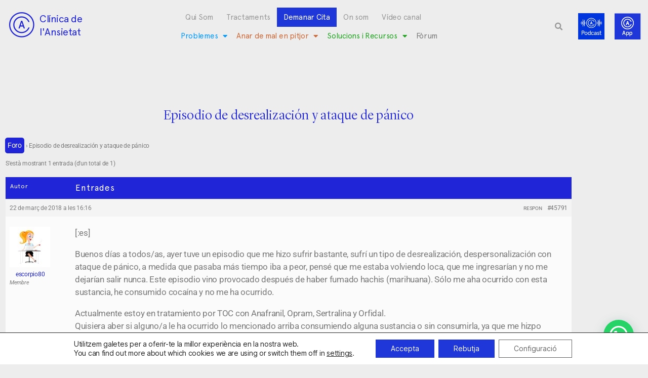

--- FILE ---
content_type: text/html; charset=UTF-8
request_url: https://clinicadeansiedad.com/ca/foro/debate/episodio-de-desrealizacion-y-ataque-de-panico/
body_size: 26077
content:
<!DOCTYPE html><html lang="ca"><head><meta charset="UTF-8"><meta name="viewport" content="width=device-width, initial-scale=1.0, viewport-fit=cover" /><meta name='robots' content='index, follow, max-image-preview:large, max-snippet:-1, max-video-preview:-1' /><!-- <link media="all" href="https://clinicadeansiedad.com/wp-content/cache/autoptimize/css/autoptimize_265374bf1da24d547712103ccc059d8c.css" rel="stylesheet"> -->
<link rel="stylesheet" type="text/css" href="//clinicadeansiedad.com/wp-content/cache/wpfc-minified/qm3i8433/hqfya.css" media="all"/><!-- <link media="only screen and (max-width: 768px)" href="https://clinicadeansiedad.com/wp-content/cache/autoptimize/css/autoptimize_6fe211f8bb15af76999ce9135805d7af.css" rel="stylesheet"> -->
<link rel="stylesheet" type="text/css" href="//clinicadeansiedad.com/wp-content/cache/wpfc-minified/2og6zw2t/hqfrr.css" media="only screen and (max-width: 768px)"/><!-- <link media="print" href="https://clinicadeansiedad.com/wp-content/cache/autoptimize/css/autoptimize_f8b91b0e60520b6787c8a6b117d6f2d2.css" rel="stylesheet"> -->
<link rel="stylesheet" type="text/css" href="//clinicadeansiedad.com/wp-content/cache/wpfc-minified/k2qxjbyr/hqfrr.css" media="print"/><title>Episodio de desrealización y ataque de pánico - Clínica de la Ansiedad</title><link rel="canonical" href="https://clinicadeansiedad.com/foro/debate/episodio-de-desrealizacion-y-ataque-de-panico/" /><meta property="og:locale" content="ca_ES" /><meta property="og:type" content="article" /><meta property="og:title" content="Episodio de desrealización y ataque de pánico - Clínica de la Ansiedad" /><meta property="og:description" content="[:es] Buenos días a todos/as, ayer tuve un episodio que me hizo sufrir bastante, sufrí un tipo de desrealización, despersonalización con ataque de pánico, a medida que pasaba más tiempo iba a peor, pensé que me estaba volviendo loca, que me ingresarían y no me dejarían salir nunca. Este episodio vino provocado después de haber [&hellip;]" /><meta property="og:url" content="https://clinicadeansiedad.com/ca/foro/debate/episodio-de-desrealizacion-y-ataque-de-panico/" /><meta property="og:site_name" content="Clínica de la Ansiedad" /><meta property="article:modified_time" content="2022-03-24T10:00:33+00:00" /><meta name="twitter:card" content="summary_large_image" /><meta name="twitter:label1" content="Temps estimat de lectura" /><meta name="twitter:data1" content="2 minuts" /> <script type="application/ld+json" class="yoast-schema-graph">{"@context":"https://schema.org","@graph":[{"@type":"WebPage","@id":"https://clinicadeansiedad.com/ca/foro/debate/episodio-de-desrealizacion-y-ataque-de-panico/","url":"https://clinicadeansiedad.com/ca/foro/debate/episodio-de-desrealizacion-y-ataque-de-panico/","name":"Episodio de desrealización y ataque de pánico - Clínica de la Ansiedad","isPartOf":{"@id":"https://clinicadeansiedad.com/ca/#website"},"datePublished":"2018-03-22T15:16:58+00:00","dateModified":"2022-03-24T10:00:33+00:00","breadcrumb":{"@id":"https://clinicadeansiedad.com/ca/foro/debate/episodio-de-desrealizacion-y-ataque-de-panico/#breadcrumb"},"inLanguage":"ca","potentialAction":[{"@type":"ReadAction","target":["https://clinicadeansiedad.com/ca/foro/debate/episodio-de-desrealizacion-y-ataque-de-panico/"]}]},{"@type":"BreadcrumbList","@id":"https://clinicadeansiedad.com/ca/foro/debate/episodio-de-desrealizacion-y-ataque-de-panico/#breadcrumb","itemListElement":[{"@type":"ListItem","position":1,"name":"Portada","item":"https://clinicadeansiedad.com/ca/"},{"@type":"ListItem","position":2,"name":"Temes","item":"https://clinicadeansiedad.com/ca/debates/"},{"@type":"ListItem","position":3,"name":"Foro","item":"https://clinicadeansiedad.com/ca/foro/foro/foro/"},{"@type":"ListItem","position":4,"name":"Episodio de desrealización y ataque de pánico"}]},{"@type":"WebSite","@id":"https://clinicadeansiedad.com/ca/#website","url":"https://clinicadeansiedad.com/ca/","name":"Clínica de la Ansiedad","description":"","publisher":{"@id":"https://clinicadeansiedad.com/ca/#organization"},"potentialAction":[{"@type":"SearchAction","target":{"@type":"EntryPoint","urlTemplate":"https://clinicadeansiedad.com/ca/?s={search_term_string}"},"query-input":{"@type":"PropertyValueSpecification","valueRequired":true,"valueName":"search_term_string"}}],"inLanguage":"ca"},{"@type":"Organization","@id":"https://clinicadeansiedad.com/ca/#organization","name":"Clínica de la Ansiedad","url":"https://clinicadeansiedad.com/ca/","logo":{"@type":"ImageObject","inLanguage":"ca","@id":"https://clinicadeansiedad.com/ca/#/schema/logo/image/","url":"https://clinicadeansiedad.com/wp-content/uploads/2020/12/cropped-logo_app-1-scaled-1.jpg","contentUrl":"https://clinicadeansiedad.com/wp-content/uploads/2020/12/cropped-logo_app-1-scaled-1.jpg","width":2555,"height":1923,"caption":"Clínica de la Ansiedad"},"image":{"@id":"https://clinicadeansiedad.com/ca/#/schema/logo/image/"}}]}</script> <link rel="alternate" type="application/rss+xml" title="Clínica de la Ansiedad &raquo; Canal d&#039;informació" href="https://clinicadeansiedad.com/ca/feed/" /><link rel="alternate" type="application/rss+xml" title="Clínica de la Ansiedad &raquo; Canal dels comentaris" href="https://clinicadeansiedad.com/ca/comments/feed/" /><link rel="alternate" type="application/rss+xml" title="Clínica de la Ansiedad &raquo; Episodio de desrealización y ataque de pánico Canal dels comentaris" href="https://clinicadeansiedad.com/ca/foro/debate/episodio-de-desrealizacion-y-ataque-de-panico/feed/" /><link rel="alternate" title="oEmbed (JSON)" type="application/json+oembed" href="https://clinicadeansiedad.com/ca/wp-json/oembed/1.0/embed?url=https%3A%2F%2Fclinicadeansiedad.com%2Fca%2Fforo%2Fdebate%2Fepisodio-de-desrealizacion-y-ataque-de-panico%2F" /><link rel="alternate" title="oEmbed (XML)" type="text/xml+oembed" href="https://clinicadeansiedad.com/ca/wp-json/oembed/1.0/embed?url=https%3A%2F%2Fclinicadeansiedad.com%2Fca%2Fforo%2Fdebate%2Fepisodio-de-desrealizacion-y-ataque-de-panico%2F&#038;format=xml" /><style id='cf-frontend-style-inline-css'>@font-face {
	font-family: 'Apercuregular';
	font-weight: 100;
	font-display: auto;
	src: url('https://clinicadeansiedad.com/wp-content/uploads/2021/12/FontsFree-Net-ApercuRegular.ttf') format('truetype');
}
@font-face {
	font-family: 'LyonDisplay-Light';
	font-weight: 100;
	font-display: auto;
	src: url('https://clinicadeansiedad.com/wp-content/uploads/2021/12/LyonDisplay-Light-1.ttf') format('truetype');
}
@font-face {
	font-family: 'LyonDisplay-Regular';
	font-weight: 100;
	font-display: auto;
	src: url('https://clinicadeansiedad.com/wp-content/uploads/2021/12/LyonDisplay-Regular.ttf') format('truetype');
}
/*# sourceURL=cf-frontend-style-inline-css */</style><!-- <link rel='stylesheet' id='elementor-post-6-css' href='https://clinicadeansiedad.com/wp-content/cache/autoptimize/css/autoptimize_single_14831a0a993a0cd3d1e7a891b5d35145.css?ver=1766963795' media='all' /> --><!-- <link rel='stylesheet' id='elementor-post-58475-css' href='https://clinicadeansiedad.com/wp-content/cache/autoptimize/css/autoptimize_single_35d8cbc3a7cea2a4ce1eb8b70ec38e7b.css?ver=1766963801' media='all' /> --><!-- <link rel='stylesheet' id='elementor-post-58485-css' href='https://clinicadeansiedad.com/wp-content/cache/autoptimize/css/autoptimize_single_5237075bd581d71c312ae56c197da7be.css?ver=1766963801' media='all' /> --><!-- <link rel='stylesheet' id='elementor-post-54918-css' href='https://clinicadeansiedad.com/wp-content/cache/autoptimize/css/autoptimize_single_b0bacd6804c23ebaa9be45a6084c232f.css?ver=1766963801' media='all' /> --><!-- <link rel='stylesheet' id='elementor-gf-local-roboto-css' href='https://clinicadeansiedad.com/wp-content/cache/autoptimize/css/autoptimize_single_f003dfbe4bb014c95ba1fe9b379943b0.css?ver=1743113306' media='all' /> --><!-- <link rel='stylesheet' id='elementor-gf-local-robotoslab-css' href='https://clinicadeansiedad.com/wp-content/cache/autoptimize/css/autoptimize_single_78561d826e45fcf41dadabeb4cffa45d.css?ver=1743113309' media='all' /> -->
<link rel="stylesheet" type="text/css" href="//clinicadeansiedad.com/wp-content/cache/wpfc-minified/7w1mcizf/hqfya.css" media="all"/> <script id="wpml-cookie-js-extra">var wpml_cookies = {"wp-wpml_current_language":{"value":"ca","expires":1,"path":"/"}};
var wpml_cookies = {"wp-wpml_current_language":{"value":"ca","expires":1,"path":"/"}};
//# sourceURL=wpml-cookie-js-extra</script> <script src='//clinicadeansiedad.com/wp-content/cache/wpfc-minified/7x8frkqs/hqfrr.js' type="text/javascript"></script>
<!-- <script src="https://clinicadeansiedad.com/wp-content/plugins/sitepress-multilingual-cms/res/js/cookies/language-cookie.js?ver=486900" id="wpml-cookie-js" defer data-wp-strategy="defer"></script> --> <!-- <script src="https://clinicadeansiedad.com/wp-includes/js/jquery/jquery.min.js?ver=3.7.1" id="jquery-core-js"></script> --> <!-- <script src="https://clinicadeansiedad.com/wp-includes/js/jquery/jquery-migrate.min.js?ver=3.4.1" id="jquery-migrate-js"></script> --> <!-- <script src="https://clinicadeansiedad.com/wp-content/plugins/loading-page/loading-screens/logo/loading-logo.js?ver=free-1.2.7" id="codepeople-loading-page-script-logo-js"></script> --> <script id="codepeople-loading-page-script-js-before">loading_page_settings={"loadingScreen":1,"closeBtn":false,"removeInOnLoad":false,"codeblock":"","backgroundColor":"rgba(255,255,255,0.8)","foregroundColor":"#000000","backgroundImage":"","additionalSeconds":0,"pageEffect":"none","backgroundRepeat":"repeat","fullscreen":0,"graphic":"logo","text":0,"lp_ls":{"logo":{"image":"https:\/\/clinicadeansiedad.com\/wp-content\/uploads\/2022\/03\/Spinner-1s-200px-10.gif","grayscale":"1","blink":"0"}},"screen_size":"all","screen_width":0,"deepSearch":0,"modifyDisplayRule":0,"triggerLinkScreenNeverClose":0,"triggerLinkScreenCloseAfter":4};
//# sourceURL=codepeople-loading-page-script-js-before</script> <script src='//clinicadeansiedad.com/wp-content/cache/wpfc-minified/5ctix0a/hqfrr.js' type="text/javascript"></script>
<!-- <script src="https://clinicadeansiedad.com/wp-content/plugins/loading-page/js/loading-page.min.js?ver=free-1.2.7" id="codepeople-loading-page-script-js"></script> --> <!-- <script src="https://clinicadeansiedad.com/wp-content/plugins/woocommerce/assets/js/jquery-blockui/jquery.blockUI.min.js?ver=2.7.0-wc.10.4.3" id="wc-jquery-blockui-js" defer data-wp-strategy="defer"></script> --> <!-- <script src="https://clinicadeansiedad.com/wp-content/plugins/woocommerce/assets/js/js-cookie/js.cookie.min.js?ver=2.1.4-wc.10.4.3" id="wc-js-cookie-js" defer data-wp-strategy="defer"></script> --> <script id="woocommerce-js-extra">var woocommerce_params = {"ajax_url":"/wp-admin/admin-ajax.php?lang=ca","wc_ajax_url":"/ca/?wc-ajax=%%endpoint%%","i18n_password_show":"Mostra la contrasenya","i18n_password_hide":"Amaga la contrasenya"};
//# sourceURL=woocommerce-js-extra</script> <script src='//clinicadeansiedad.com/wp-content/cache/wpfc-minified/76xrdqo9/hqfrr.js' type="text/javascript"></script>
<!-- <script src="https://clinicadeansiedad.com/wp-content/plugins/woocommerce/assets/js/frontend/woocommerce.min.js?ver=10.4.3" id="woocommerce-js" defer data-wp-strategy="defer"></script> --> <!-- <script src="https://clinicadeansiedad.com/wp-content/themes/twentytwenty/assets/js/index.js?ver=3.0" id="twentytwenty-js-js" defer data-wp-strategy="defer"></script> --> <!-- <script src="https://clinicadeansiedad.com/wp-content/plugins/sticky-header-effects-for-elementor/assets/js/she-header.js?ver=2.1.6" id="she-header-js"></script> --> <link rel="https://api.w.org/" href="https://clinicadeansiedad.com/ca/wp-json/" /><link rel="EditURI" type="application/rsd+xml" title="RSD" href="https://clinicadeansiedad.com/xmlrpc.php?rsd" /><meta name="generator" content="WPML ver:4.8.6 stt:8,2;" />  <script>(function(w,d,s,l,i){w[l]=w[l]||[];w[l].push({'gtm.start':
new Date().getTime(),event:'gtm.js'});var f=d.getElementsByTagName(s)[0],
j=d.createElement(s),dl=l!='dataLayer'?'&l='+l:'';j.async=true;j.src=
'https://www.googletagmanager.com/gtm.js?id='+i+dl;f.parentNode.insertBefore(j,f);
})(window,document,'script','dataLayer','GTM-P64GLDH4');</script>  <script>(function(i,s,o,g,r,a,m){i['GoogleAnalyticsObject']=r;i[r]=i[r]||function(){
  (i[r].q=i[r].q||[]).push(arguments)},i[r].l=1*new Date();a=s.createElement(o),
  m=s.getElementsByTagName(o)[0];a.async=1;a.src=g;m.parentNode.insertBefore(a,m)
  })(window,document,'script','//www.google-analytics.com/analytics.js','ga');

  ga('create', 'UA-40885434-1', 'auto');
  ga('send', 'pageview');</script> <script>jQuery(document).ready(function($) {  var delay = 100; setTimeout(function() {  $('.elementor-tab-title').removeClass('elementor-active');  $('.elementor-tab-content').css('display', 'none'); }, delay);  });</script> <script src="https://ajax.googleapis.com/ajax/libs/jquery/3.6.0/jquery.min.js"></script> <script>$(document).ready(function() {
  $("#bbp_topic_content").attr("placeholder", "Desarrolla el debate que quieras iniciar");
	$('.elementor-element-e4d5d07 .elementor-menu-toggle').on('click', function(){
    $('.elementor-element-7b01506 .elementor-menu-toggle').removeClass('elementor-active');
});
		$('.elementor-element-7b01506 .elementor-menu-toggle').on('click', function(){
    $('.elementor-element-e4d5d07 .elementor-menu-toggle').removeClass('elementor-active');
});
});		<script>
			document.documentElement.className = document.documentElement.className.replace('no-js', 'js');</script> <script>document.documentElement.className = document.documentElement.className.replace( 'no-js', 'js' );
//# sourceURL=twentytwenty_no_js_class</script> <noscript><style>.woocommerce-product-gallery{ opacity: 1 !important; }</style></noscript><link rel="preconnect" href="https://fonts.gstatic.com" crossorigin /><link rel="preload" as="style" href="//fonts.googleapis.com/css?family=Open+Sans&display=swap" /><link rel="stylesheet" href="//fonts.googleapis.com/css?family=Open+Sans&display=swap" media="all" /><meta name="generator" content="Elementor 3.34.0; features: additional_custom_breakpoints; settings: css_print_method-external, google_font-enabled, font_display-auto">  <script>(function(w,d,s,l,i){w[l]=w[l]||[];w[l].push({'gtm.start':
new Date().getTime(),event:'gtm.js'});var f=d.getElementsByTagName(s)[0],
j=d.createElement(s),dl=l!='dataLayer'?'&l='+l:'';j.async=true;j.src=
'https://www.googletagmanager.com/gtm.js?id='+i+dl;f.parentNode.insertBefore(j,f);
})(window,document,'script','dataLayer','GTM-NN8PLJW');</script> <link rel="icon" href="https://clinicadeansiedad.com/wp-content/uploads/2020/12/cropped-logo_app-1-scaled-1-1-32x32.jpg" sizes="32x32" /><link rel="icon" href="https://clinicadeansiedad.com/wp-content/uploads/2020/12/cropped-logo_app-1-scaled-1-1-192x192.jpg" sizes="192x192" /><link rel="apple-touch-icon" href="https://clinicadeansiedad.com/wp-content/uploads/2020/12/cropped-logo_app-1-scaled-1-1-180x180.jpg" /><meta name="msapplication-TileImage" content="https://clinicadeansiedad.com/wp-content/uploads/2020/12/cropped-logo_app-1-scaled-1-1-270x270.jpg" /> <noscript><style>body{visibility:visible;}</style></noscript><link rel="preload" href="https://clinicadeansiedad.com/wp-content/uploads/2022/03/Spinner-1s-200px-10.gif" as="image" type="image/svg+xml"></head><body data-rsssl=1 class="topic bbpress bbp-no-js wp-singular topic-template-default single single-topic postid-45791 custom-background wp-custom-logo wp-embed-responsive wp-theme-twentytwenty theme-twentytwenty woocommerce-no-js theme--twentytwenty singular enable-search-modal missing-post-thumbnail has-single-pagination not-showing-comments show-avatars footer-top-visible reduced-spacing elementor-default elementor-template-full-width elementor-kit-6 elementor-page-54918 lp_loading_screen_body">
<!-- Google Tag Manager (noscript) -->
<noscript><iframe src="https://www.googletagmanager.com/ns.html?id=GTM-NN8PLJW"
height="0" width="0" style="display:none;visibility:hidden"></iframe></noscript>
<!-- End Google Tag Manager (noscript) --> <noscript><iframe data-src="https://www.googletagmanager.com/ns.html?id=GTM-P64GLDH4"
height="0" width="0" style="display:none;visibility:hidden" src="[data-uri]" class="lazyload" data-load-mode="1"></iframe></noscript> <a class="skip-link screen-reader-text" href="#site-content">Vés al contingut</a> <script type="text/javascript" id="bbp-swap-no-js-body-class">document.body.className = document.body.className.replace( 'bbp-no-js', 'bbp-js' );</script> <header data-elementor-type="header" data-elementor-id="58475" class="elementor elementor-58475 elementor-7 elementor-location-header" data-elementor-post-type="elementor_library"><section class="elementor-section elementor-top-section elementor-element elementor-element-81ce2a3 she-header-yes elementor-hidden-mobile elementor-section-boxed elementor-section-height-default elementor-section-height-default" data-id="81ce2a3" data-element_type="section" data-settings="{&quot;background_background&quot;:&quot;classic&quot;,&quot;sticky&quot;:&quot;top&quot;,&quot;transparent&quot;:&quot;yes&quot;,&quot;transparent_on&quot;:[&quot;desktop&quot;,&quot;tablet&quot;],&quot;bottom_border&quot;:&quot;yes&quot;,&quot;custom_bottom_border_color&quot;:&quot;#000000&quot;,&quot;custom_bottom_border_width&quot;:{&quot;unit&quot;:&quot;px&quot;,&quot;size&quot;:1,&quot;sizes&quot;:[]},&quot;sticky_on&quot;:[&quot;desktop&quot;,&quot;tablet&quot;,&quot;mobile&quot;],&quot;sticky_offset&quot;:0,&quot;sticky_effects_offset&quot;:0,&quot;sticky_anchor_link_offset&quot;:0,&quot;scroll_distance&quot;:{&quot;unit&quot;:&quot;px&quot;,&quot;size&quot;:60,&quot;sizes&quot;:[]},&quot;scroll_distance_tablet&quot;:{&quot;unit&quot;:&quot;px&quot;,&quot;size&quot;:&quot;&quot;,&quot;sizes&quot;:[]},&quot;scroll_distance_mobile&quot;:{&quot;unit&quot;:&quot;px&quot;,&quot;size&quot;:&quot;&quot;,&quot;sizes&quot;:[]},&quot;she_offset_top&quot;:{&quot;unit&quot;:&quot;px&quot;,&quot;size&quot;:0,&quot;sizes&quot;:[]},&quot;she_offset_top_tablet&quot;:{&quot;unit&quot;:&quot;px&quot;,&quot;size&quot;:&quot;&quot;,&quot;sizes&quot;:[]},&quot;she_offset_top_mobile&quot;:{&quot;unit&quot;:&quot;px&quot;,&quot;size&quot;:&quot;&quot;,&quot;sizes&quot;:[]},&quot;she_width&quot;:{&quot;unit&quot;:&quot;%&quot;,&quot;size&quot;:100,&quot;sizes&quot;:[]},&quot;she_width_tablet&quot;:{&quot;unit&quot;:&quot;px&quot;,&quot;size&quot;:&quot;&quot;,&quot;sizes&quot;:[]},&quot;she_width_mobile&quot;:{&quot;unit&quot;:&quot;px&quot;,&quot;size&quot;:&quot;&quot;,&quot;sizes&quot;:[]},&quot;she_padding&quot;:{&quot;unit&quot;:&quot;px&quot;,&quot;top&quot;:0,&quot;right&quot;:&quot;&quot;,&quot;bottom&quot;:0,&quot;left&quot;:&quot;&quot;,&quot;isLinked&quot;:true},&quot;she_padding_tablet&quot;:{&quot;unit&quot;:&quot;px&quot;,&quot;top&quot;:&quot;&quot;,&quot;right&quot;:&quot;&quot;,&quot;bottom&quot;:&quot;&quot;,&quot;left&quot;:&quot;&quot;,&quot;isLinked&quot;:true},&quot;she_padding_mobile&quot;:{&quot;unit&quot;:&quot;px&quot;,&quot;top&quot;:&quot;&quot;,&quot;right&quot;:&quot;&quot;,&quot;bottom&quot;:&quot;&quot;,&quot;left&quot;:&quot;&quot;,&quot;isLinked&quot;:true},&quot;custom_bottom_border_width_tablet&quot;:{&quot;unit&quot;:&quot;px&quot;,&quot;size&quot;:&quot;&quot;,&quot;sizes&quot;:[]},&quot;custom_bottom_border_width_mobile&quot;:{&quot;unit&quot;:&quot;px&quot;,&quot;size&quot;:&quot;&quot;,&quot;sizes&quot;:[]}}"><div class="elementor-container elementor-column-gap-default"><div class="elementor-column elementor-col-25 elementor-top-column elementor-element elementor-element-dc5b4de" data-id="dc5b4de" data-element_type="column"><div class="elementor-widget-wrap elementor-element-populated"><div class="elementor-element elementor-element-adc45e3 elementor-widget__width-auto elementor-widget elementor-widget-image" data-id="adc45e3" data-element_type="widget" data-widget_type="image.default"><div class="elementor-widget-container"> <a href="https://clinicadeansiedad.com/ca/"> <img width="68" height="52" data-src="https://clinicadeansiedad.com/wp-content/uploads/2020/12/logo-oscuro.png" class="attachment-large size-large wp-image-55138 lazyload" alt="" src="[data-uri]" style="--smush-placeholder-width: 68px; --smush-placeholder-aspect-ratio: 68/52;" /> </a></div></div><div class="elementor-element elementor-element-8d5e05e elementor-widget__width-auto elementor-widget elementor-widget-heading" data-id="8d5e05e" data-element_type="widget" data-widget_type="heading.default"><div class="elementor-widget-container"><h1 class="elementor-heading-title elementor-size-default"><a href="https://clinicadeansiedad.com/ca/">Clínica de<br>l'Ansietat</a></h1></div></div></div></div><div class="elementor-column elementor-col-25 elementor-top-column elementor-element elementor-element-6f107c9" data-id="6f107c9" data-element_type="column"><div class="elementor-widget-wrap elementor-element-populated"><div class="elementor-element elementor-element-07a3b7f elementor-nav-menu__align-center elementor-nav-menu--dropdown-tablet elementor-nav-menu__text-align-aside elementor-nav-menu--toggle elementor-nav-menu--burger elementor-widget elementor-widget-nav-menu" data-id="07a3b7f" data-element_type="widget" data-settings="{&quot;layout&quot;:&quot;horizontal&quot;,&quot;submenu_icon&quot;:{&quot;value&quot;:&quot;&lt;i class=\&quot;fas fa-caret-down\&quot; aria-hidden=\&quot;true\&quot;&gt;&lt;\/i&gt;&quot;,&quot;library&quot;:&quot;fa-solid&quot;},&quot;toggle&quot;:&quot;burger&quot;}" data-widget_type="nav-menu.default"><div class="elementor-widget-container"><nav aria-label="Menú" class="elementor-nav-menu--main elementor-nav-menu__container elementor-nav-menu--layout-horizontal e--pointer-underline e--animation-fade"><ul id="menu-1-07a3b7f" class="elementor-nav-menu"><li class="menu-item menu-item-type-post_type menu-item-object-page menu-item-58432"><a href="https://clinicadeansiedad.com/ca/qui-som/" class="elementor-item">Qui Som</a></li><li class="menu-item menu-item-type-post_type menu-item-object-page menu-item-58433"><a href="https://clinicadeansiedad.com/ca/tractaments-psicologics/" class="elementor-item">Tractaments</a></li><li class="menu-item menu-item-type-post_type menu-item-object-page menu-item-58434"><a href="https://clinicadeansiedad.com/ca/contactar/" class="elementor-item">Demanar Cita</a></li><li class="menu-item menu-item-type-post_type menu-item-object-page menu-item-58435"><a href="https://clinicadeansiedad.com/ca/on-som/" class="elementor-item">On som</a></li><li class="menu-item menu-item-type-post_type menu-item-object-page menu-item-58436"><a href="https://clinicadeansiedad.com/ca/video-canal/" class="elementor-item">Vídeo canal</a></li></ul></nav><div class="elementor-menu-toggle" role="button" tabindex="0" aria-label="Commuta el menú" aria-expanded="false"> <i aria-hidden="true" role="presentation" class="elementor-menu-toggle__icon--open eicon-menu-bar"></i><i aria-hidden="true" role="presentation" class="elementor-menu-toggle__icon--close eicon-close"></i></div><nav class="elementor-nav-menu--dropdown elementor-nav-menu__container" aria-hidden="true"><ul id="menu-2-07a3b7f" class="elementor-nav-menu"><li class="menu-item menu-item-type-post_type menu-item-object-page menu-item-58432"><a href="https://clinicadeansiedad.com/ca/qui-som/" class="elementor-item" tabindex="-1">Qui Som</a></li><li class="menu-item menu-item-type-post_type menu-item-object-page menu-item-58433"><a href="https://clinicadeansiedad.com/ca/tractaments-psicologics/" class="elementor-item" tabindex="-1">Tractaments</a></li><li class="menu-item menu-item-type-post_type menu-item-object-page menu-item-58434"><a href="https://clinicadeansiedad.com/ca/contactar/" class="elementor-item" tabindex="-1">Demanar Cita</a></li><li class="menu-item menu-item-type-post_type menu-item-object-page menu-item-58435"><a href="https://clinicadeansiedad.com/ca/on-som/" class="elementor-item" tabindex="-1">On som</a></li><li class="menu-item menu-item-type-post_type menu-item-object-page menu-item-58436"><a href="https://clinicadeansiedad.com/ca/video-canal/" class="elementor-item" tabindex="-1">Vídeo canal</a></li></ul></nav></div></div><div class="elementor-element elementor-element-e3546ec elementor-nav-menu__align-center elementor-nav-menu--dropdown-tablet elementor-nav-menu__text-align-aside elementor-nav-menu--toggle elementor-nav-menu--burger elementor-widget elementor-widget-nav-menu" data-id="e3546ec" data-element_type="widget" data-settings="{&quot;layout&quot;:&quot;horizontal&quot;,&quot;submenu_icon&quot;:{&quot;value&quot;:&quot;&lt;i class=\&quot;fas fa-caret-down\&quot; aria-hidden=\&quot;true\&quot;&gt;&lt;\/i&gt;&quot;,&quot;library&quot;:&quot;fa-solid&quot;},&quot;toggle&quot;:&quot;burger&quot;}" data-widget_type="nav-menu.default"><div class="elementor-widget-container"><nav aria-label="Menú" class="elementor-nav-menu--main elementor-nav-menu__container elementor-nav-menu--layout-horizontal e--pointer-underline e--animation-fade"><ul id="menu-1-e3546ec" class="elementor-nav-menu"><li class="menu-azul menu-item menu-item-type-post_type menu-item-object-page menu-item-has-children menu-item-68798"><a href="https://clinicadeansiedad.com/ca/problemes-cda/" class="elementor-item">Problemes</a><ul class="sub-menu elementor-nav-menu--dropdown"><li class="menu-item menu-item-type-post_type menu-item-object-page menu-item-68799"><a href="https://clinicadeansiedad.com/ca/introduccion/" class="elementor-sub-item">Introducció</a></li><li class="menu-item menu-item-type-post_type menu-item-object-page menu-item-63553"><a href="https://clinicadeansiedad.com/ca/crisi-de-panic-i-agorafobia/" class="elementor-sub-item">Crisi de pànic i agorafòbia</a></li><li class="menu-item menu-item-type-post_type menu-item-object-page menu-item-63554"><a href="https://clinicadeansiedad.com/ca/fobies-especifiques/" class="elementor-sub-item">Fòbies Específiques</a></li><li class="menu-item menu-item-type-post_type menu-item-object-page menu-item-63555"><a href="https://clinicadeansiedad.com/ca/fobia-social/" class="elementor-sub-item">Fòbia Social</a></li><li class="menu-item menu-item-type-post_type menu-item-object-page menu-item-63557"><a href="https://clinicadeansiedad.com/ca/ansietat-generalitzada/" class="elementor-sub-item">Ansietat Generalitzada</a></li><li class="menu-item menu-item-type-post_type menu-item-object-page menu-item-68794"><a href="https://clinicadeansiedad.com/ca/hipocondria/" class="elementor-sub-item">Hipocondria</a></li><li class="menu-item menu-item-type-post_type menu-item-object-page menu-item-63558"><a href="https://clinicadeansiedad.com/ca/obsessions/" class="elementor-sub-item">Obsessions</a></li><li class="menu-item menu-item-type-post_type menu-item-object-page menu-item-63556"><a href="https://clinicadeansiedad.com/ca/fobies-dimpulsio/" class="elementor-sub-item">Fòbies d’impulsió</a></li><li class="menu-item menu-item-type-post_type menu-item-object-page menu-item-63559"><a href="https://clinicadeansiedad.com/ca/ansietat-per-separacio/" class="elementor-sub-item">Ansietat per separació</a></li><li class="menu-item menu-item-type-post_type menu-item-object-page menu-item-63560"><a href="https://clinicadeansiedad.com/ca/estres-postraumatic/" class="elementor-sub-item">Estrès Postraumàtic</a></li><li class="menu-item menu-item-type-post_type menu-item-object-page menu-item-68800"><a href="https://clinicadeansiedad.com/ca/ansietat-i-altres/" class="elementor-sub-item">Ansietat i altres</a></li></ul></li><li class="menu-rojo menu-item menu-item-type-post_type menu-item-object-page menu-item-has-children menu-item-68804"><a href="https://clinicadeansiedad.com/ca/anar-de-mal-en-pitjor-cda/" class="elementor-item">Anar de mal en pitjor</a><ul class="sub-menu elementor-nav-menu--dropdown"><li class="menu-item menu-item-type-post_type menu-item-object-page menu-item-63561"><a href="https://clinicadeansiedad.com/ca/una-introduccio/" class="elementor-sub-item">Una introducció</a></li><li class="menu-item menu-item-type-custom menu-item-object-custom menu-item-64741"><a href="https://clinicadeansiedad.com/ca/ir-de-mal-en-peor/las-paradojas-del-miedo-articles/" class="elementor-sub-item">Les paradoxes de la por</a></li><li class="menu-item menu-item-type-post_type menu-item-object-page menu-item-63562"><a href="https://clinicadeansiedad.com/ca/psicologiques-de-la-por/" class="elementor-sub-item">Psicològiques de la por</a></li><li class="menu-item menu-item-type-post_type menu-item-object-page menu-item-63564"><a href="https://clinicadeansiedad.com/ca/interaccions-contraproduents/" class="elementor-sub-item">Interaccions contraproduents</a></li><li class="menu-item menu-item-type-post_type menu-item-object-page menu-item-63565"><a href="https://clinicadeansiedad.com/ca/anar-de-mal-en-pitjor-cda/errors-a-lanticipacio/" class="elementor-sub-item">Errors a l’Anticipació</a></li><li class="menu-item menu-item-type-post_type menu-item-object-page menu-item-63566"><a href="https://clinicadeansiedad.com/ca/altres-errors/" class="elementor-sub-item">Altres errors</a></li></ul></li><li class="menu-verde menu-item menu-item-type-post_type menu-item-object-page menu-item-has-children menu-item-68801"><a href="https://clinicadeansiedad.com/ca/solucions-i-recursos-cda/" class="elementor-item">Solucions i Recursos</a><ul class="sub-menu elementor-nav-menu--dropdown"><li class="menu-item menu-item-type-post_type menu-item-object-page menu-item-63567"><a href="https://clinicadeansiedad.com/ca/preguntes-mes-frequents/" class="elementor-sub-item">Preguntes més freqüents</a></li><li class="menu-item menu-item-type-post_type menu-item-object-page menu-item-63568"><a href="https://clinicadeansiedad.com/ca/ansietat-avisos-i-funcions/" class="elementor-sub-item">Ansietat: avisos i funcions</a></li><li class="menu-item menu-item-type-post_type menu-item-object-page menu-item-63569"><a href="https://clinicadeansiedad.com/ca/buscar-ajuda/" class="elementor-sub-item">Buscar ajuda</a></li><li class="menu-item menu-item-type-post_type menu-item-object-page menu-item-66636"><a href="https://clinicadeansiedad.com/ca/tractament-de-lansietat/" class="elementor-sub-item">Tractament de l’Ansietat</a></li><li class="menu-item menu-item-type-post_type menu-item-object-page menu-item-63571"><a href="https://clinicadeansiedad.com/ca/prevencio-de-lansietat/" class="elementor-sub-item">Prevenció de l’Ansietat</a></li><li class="menu-item menu-item-type-post_type menu-item-object-page menu-item-63572"><a href="https://clinicadeansiedad.com/ca/regulacio-emocional/" class="elementor-sub-item">Regulació emocional</a></li><li class="menu-item menu-item-type-post_type menu-item-object-page menu-item-63573"><a href="https://clinicadeansiedad.com/ca/llibres-de-la-clinica-de-lansietat/" class="elementor-sub-item">Llibres de la Clínica de l’Ansietat</a></li><li class="menu-item menu-item-type-post_type menu-item-object-page menu-item-63575"><a href="https://clinicadeansiedad.com/ca/per-a-professionals/" class="elementor-sub-item">Per a professionals</a></li></ul></li><li class="menu-item menu-item-type-post_type menu-item-object-page menu-item-63515"><a href="https://clinicadeansiedad.com/ca/foro-debate/" class="elementor-item">Fòrum</a></li></ul></nav><div class="elementor-menu-toggle" role="button" tabindex="0" aria-label="Commuta el menú" aria-expanded="false"> <i aria-hidden="true" role="presentation" class="elementor-menu-toggle__icon--open eicon-menu-bar"></i><i aria-hidden="true" role="presentation" class="elementor-menu-toggle__icon--close eicon-close"></i></div><nav class="elementor-nav-menu--dropdown elementor-nav-menu__container" aria-hidden="true"><ul id="menu-2-e3546ec" class="elementor-nav-menu"><li class="menu-azul menu-item menu-item-type-post_type menu-item-object-page menu-item-has-children menu-item-68798"><a href="https://clinicadeansiedad.com/ca/problemes-cda/" class="elementor-item" tabindex="-1">Problemes</a><ul class="sub-menu elementor-nav-menu--dropdown"><li class="menu-item menu-item-type-post_type menu-item-object-page menu-item-68799"><a href="https://clinicadeansiedad.com/ca/introduccion/" class="elementor-sub-item" tabindex="-1">Introducció</a></li><li class="menu-item menu-item-type-post_type menu-item-object-page menu-item-63553"><a href="https://clinicadeansiedad.com/ca/crisi-de-panic-i-agorafobia/" class="elementor-sub-item" tabindex="-1">Crisi de pànic i agorafòbia</a></li><li class="menu-item menu-item-type-post_type menu-item-object-page menu-item-63554"><a href="https://clinicadeansiedad.com/ca/fobies-especifiques/" class="elementor-sub-item" tabindex="-1">Fòbies Específiques</a></li><li class="menu-item menu-item-type-post_type menu-item-object-page menu-item-63555"><a href="https://clinicadeansiedad.com/ca/fobia-social/" class="elementor-sub-item" tabindex="-1">Fòbia Social</a></li><li class="menu-item menu-item-type-post_type menu-item-object-page menu-item-63557"><a href="https://clinicadeansiedad.com/ca/ansietat-generalitzada/" class="elementor-sub-item" tabindex="-1">Ansietat Generalitzada</a></li><li class="menu-item menu-item-type-post_type menu-item-object-page menu-item-68794"><a href="https://clinicadeansiedad.com/ca/hipocondria/" class="elementor-sub-item" tabindex="-1">Hipocondria</a></li><li class="menu-item menu-item-type-post_type menu-item-object-page menu-item-63558"><a href="https://clinicadeansiedad.com/ca/obsessions/" class="elementor-sub-item" tabindex="-1">Obsessions</a></li><li class="menu-item menu-item-type-post_type menu-item-object-page menu-item-63556"><a href="https://clinicadeansiedad.com/ca/fobies-dimpulsio/" class="elementor-sub-item" tabindex="-1">Fòbies d’impulsió</a></li><li class="menu-item menu-item-type-post_type menu-item-object-page menu-item-63559"><a href="https://clinicadeansiedad.com/ca/ansietat-per-separacio/" class="elementor-sub-item" tabindex="-1">Ansietat per separació</a></li><li class="menu-item menu-item-type-post_type menu-item-object-page menu-item-63560"><a href="https://clinicadeansiedad.com/ca/estres-postraumatic/" class="elementor-sub-item" tabindex="-1">Estrès Postraumàtic</a></li><li class="menu-item menu-item-type-post_type menu-item-object-page menu-item-68800"><a href="https://clinicadeansiedad.com/ca/ansietat-i-altres/" class="elementor-sub-item" tabindex="-1">Ansietat i altres</a></li></ul></li><li class="menu-rojo menu-item menu-item-type-post_type menu-item-object-page menu-item-has-children menu-item-68804"><a href="https://clinicadeansiedad.com/ca/anar-de-mal-en-pitjor-cda/" class="elementor-item" tabindex="-1">Anar de mal en pitjor</a><ul class="sub-menu elementor-nav-menu--dropdown"><li class="menu-item menu-item-type-post_type menu-item-object-page menu-item-63561"><a href="https://clinicadeansiedad.com/ca/una-introduccio/" class="elementor-sub-item" tabindex="-1">Una introducció</a></li><li class="menu-item menu-item-type-custom menu-item-object-custom menu-item-64741"><a href="https://clinicadeansiedad.com/ca/ir-de-mal-en-peor/las-paradojas-del-miedo-articles/" class="elementor-sub-item" tabindex="-1">Les paradoxes de la por</a></li><li class="menu-item menu-item-type-post_type menu-item-object-page menu-item-63562"><a href="https://clinicadeansiedad.com/ca/psicologiques-de-la-por/" class="elementor-sub-item" tabindex="-1">Psicològiques de la por</a></li><li class="menu-item menu-item-type-post_type menu-item-object-page menu-item-63564"><a href="https://clinicadeansiedad.com/ca/interaccions-contraproduents/" class="elementor-sub-item" tabindex="-1">Interaccions contraproduents</a></li><li class="menu-item menu-item-type-post_type menu-item-object-page menu-item-63565"><a href="https://clinicadeansiedad.com/ca/anar-de-mal-en-pitjor-cda/errors-a-lanticipacio/" class="elementor-sub-item" tabindex="-1">Errors a l’Anticipació</a></li><li class="menu-item menu-item-type-post_type menu-item-object-page menu-item-63566"><a href="https://clinicadeansiedad.com/ca/altres-errors/" class="elementor-sub-item" tabindex="-1">Altres errors</a></li></ul></li><li class="menu-verde menu-item menu-item-type-post_type menu-item-object-page menu-item-has-children menu-item-68801"><a href="https://clinicadeansiedad.com/ca/solucions-i-recursos-cda/" class="elementor-item" tabindex="-1">Solucions i Recursos</a><ul class="sub-menu elementor-nav-menu--dropdown"><li class="menu-item menu-item-type-post_type menu-item-object-page menu-item-63567"><a href="https://clinicadeansiedad.com/ca/preguntes-mes-frequents/" class="elementor-sub-item" tabindex="-1">Preguntes més freqüents</a></li><li class="menu-item menu-item-type-post_type menu-item-object-page menu-item-63568"><a href="https://clinicadeansiedad.com/ca/ansietat-avisos-i-funcions/" class="elementor-sub-item" tabindex="-1">Ansietat: avisos i funcions</a></li><li class="menu-item menu-item-type-post_type menu-item-object-page menu-item-63569"><a href="https://clinicadeansiedad.com/ca/buscar-ajuda/" class="elementor-sub-item" tabindex="-1">Buscar ajuda</a></li><li class="menu-item menu-item-type-post_type menu-item-object-page menu-item-66636"><a href="https://clinicadeansiedad.com/ca/tractament-de-lansietat/" class="elementor-sub-item" tabindex="-1">Tractament de l’Ansietat</a></li><li class="menu-item menu-item-type-post_type menu-item-object-page menu-item-63571"><a href="https://clinicadeansiedad.com/ca/prevencio-de-lansietat/" class="elementor-sub-item" tabindex="-1">Prevenció de l’Ansietat</a></li><li class="menu-item menu-item-type-post_type menu-item-object-page menu-item-63572"><a href="https://clinicadeansiedad.com/ca/regulacio-emocional/" class="elementor-sub-item" tabindex="-1">Regulació emocional</a></li><li class="menu-item menu-item-type-post_type menu-item-object-page menu-item-63573"><a href="https://clinicadeansiedad.com/ca/llibres-de-la-clinica-de-lansietat/" class="elementor-sub-item" tabindex="-1">Llibres de la Clínica de l’Ansietat</a></li><li class="menu-item menu-item-type-post_type menu-item-object-page menu-item-63575"><a href="https://clinicadeansiedad.com/ca/per-a-professionals/" class="elementor-sub-item" tabindex="-1">Per a professionals</a></li></ul></li><li class="menu-item menu-item-type-post_type menu-item-object-page menu-item-63515"><a href="https://clinicadeansiedad.com/ca/foro-debate/" class="elementor-item" tabindex="-1">Fòrum</a></li></ul></nav></div></div></div></div><div class="elementor-column elementor-col-25 elementor-top-column elementor-element elementor-element-03ca9b2" data-id="03ca9b2" data-element_type="column"><div class="elementor-widget-wrap elementor-element-populated"><div class="elementor-element elementor-element-a0aab09 elementor-search-form--skin-full_screen elementor-widget__width-auto elementor-widget elementor-widget-search-form" data-id="a0aab09" data-element_type="widget" data-settings="{&quot;skin&quot;:&quot;full_screen&quot;}" data-widget_type="search-form.default"><div class="elementor-widget-container"> <search role="search"><form class="elementor-search-form" action="https://clinicadeansiedad.com/ca/" method="get"><div class="elementor-search-form__toggle" role="button" tabindex="0" aria-label="Search"> <i aria-hidden="true" class="fas fa-search"></i></div><div class="elementor-search-form__container"> <label class="elementor-screen-only" for="elementor-search-form-a0aab09">Search</label> <input id="elementor-search-form-a0aab09" placeholder="Cercar..." class="elementor-search-form__input" type="search" name="s" value=""> <input type='hidden' name='lang' value='ca' /><div class="dialog-lightbox-close-button dialog-close-button" role="button" tabindex="0" aria-label="Close this search box."> <i aria-hidden="true" class="eicon-close"></i></div></div></form> </search></div></div></div></div><div class="elementor-column elementor-col-25 elementor-top-column elementor-element elementor-element-1d68416" data-id="1d68416" data-element_type="column"><div class="elementor-widget-wrap elementor-element-populated"><div class="elementor-element elementor-element-f7e8bf3 elementor-widget__width-auto elementor-widget elementor-widget-image" data-id="f7e8bf3" data-element_type="widget" data-widget_type="image.default"><div class="elementor-widget-container"> <a href="https://anchor.fm/clinicadeansiedad" target="_blank" rel="nofollow"> <img width="89" height="89" data-src="https://clinicadeansiedad.com/wp-content/uploads/2020/12/Icona-Podcast_web_AAFF.png" class="attachment-large size-large wp-image-64062 lazyload" alt="" src="[data-uri]" style="--smush-placeholder-width: 89px; --smush-placeholder-aspect-ratio: 89/89;" /> </a></div></div><div class="elementor-element elementor-element-2e625df elementor-widget__width-auto elementor-widget elementor-widget-image" data-id="2e625df" data-element_type="widget" data-widget_type="image.default"><div class="elementor-widget-container"> <a href="https://clinicadeansiedad.app/" target="_blank" rel="nofollow"> <img width="52" height="52" data-src="https://clinicadeansiedad.com/wp-content/uploads/2020/12/18-mm.png" class="attachment-large size-large wp-image-60113 lazyload" alt="" src="[data-uri]" style="--smush-placeholder-width: 52px; --smush-placeholder-aspect-ratio: 52/52;" /> </a></div></div></div></div></div></section><section class="elementor-section elementor-top-section elementor-element elementor-element-f4ef96a she-header-yes elementor-hidden-desktop elementor-hidden-tablet elementor-section-boxed elementor-section-height-default elementor-section-height-default" data-id="f4ef96a" data-element_type="section" data-settings="{&quot;background_background&quot;:&quot;classic&quot;,&quot;sticky&quot;:&quot;top&quot;,&quot;transparent&quot;:&quot;yes&quot;,&quot;transparent_on&quot;:[&quot;desktop&quot;,&quot;tablet&quot;],&quot;bottom_border&quot;:&quot;yes&quot;,&quot;custom_bottom_border_color&quot;:&quot;#000000&quot;,&quot;custom_bottom_border_width&quot;:{&quot;unit&quot;:&quot;px&quot;,&quot;size&quot;:1,&quot;sizes&quot;:[]},&quot;sticky_on&quot;:[&quot;desktop&quot;,&quot;tablet&quot;,&quot;mobile&quot;],&quot;sticky_offset&quot;:0,&quot;sticky_effects_offset&quot;:0,&quot;sticky_anchor_link_offset&quot;:0,&quot;scroll_distance&quot;:{&quot;unit&quot;:&quot;px&quot;,&quot;size&quot;:60,&quot;sizes&quot;:[]},&quot;scroll_distance_tablet&quot;:{&quot;unit&quot;:&quot;px&quot;,&quot;size&quot;:&quot;&quot;,&quot;sizes&quot;:[]},&quot;scroll_distance_mobile&quot;:{&quot;unit&quot;:&quot;px&quot;,&quot;size&quot;:&quot;&quot;,&quot;sizes&quot;:[]},&quot;she_offset_top&quot;:{&quot;unit&quot;:&quot;px&quot;,&quot;size&quot;:0,&quot;sizes&quot;:[]},&quot;she_offset_top_tablet&quot;:{&quot;unit&quot;:&quot;px&quot;,&quot;size&quot;:&quot;&quot;,&quot;sizes&quot;:[]},&quot;she_offset_top_mobile&quot;:{&quot;unit&quot;:&quot;px&quot;,&quot;size&quot;:&quot;&quot;,&quot;sizes&quot;:[]},&quot;she_width&quot;:{&quot;unit&quot;:&quot;%&quot;,&quot;size&quot;:100,&quot;sizes&quot;:[]},&quot;she_width_tablet&quot;:{&quot;unit&quot;:&quot;px&quot;,&quot;size&quot;:&quot;&quot;,&quot;sizes&quot;:[]},&quot;she_width_mobile&quot;:{&quot;unit&quot;:&quot;px&quot;,&quot;size&quot;:&quot;&quot;,&quot;sizes&quot;:[]},&quot;she_padding&quot;:{&quot;unit&quot;:&quot;px&quot;,&quot;top&quot;:0,&quot;right&quot;:&quot;&quot;,&quot;bottom&quot;:0,&quot;left&quot;:&quot;&quot;,&quot;isLinked&quot;:true},&quot;she_padding_tablet&quot;:{&quot;unit&quot;:&quot;px&quot;,&quot;top&quot;:&quot;&quot;,&quot;right&quot;:&quot;&quot;,&quot;bottom&quot;:&quot;&quot;,&quot;left&quot;:&quot;&quot;,&quot;isLinked&quot;:true},&quot;she_padding_mobile&quot;:{&quot;unit&quot;:&quot;px&quot;,&quot;top&quot;:&quot;&quot;,&quot;right&quot;:&quot;&quot;,&quot;bottom&quot;:&quot;&quot;,&quot;left&quot;:&quot;&quot;,&quot;isLinked&quot;:true},&quot;custom_bottom_border_width_tablet&quot;:{&quot;unit&quot;:&quot;px&quot;,&quot;size&quot;:&quot;&quot;,&quot;sizes&quot;:[]},&quot;custom_bottom_border_width_mobile&quot;:{&quot;unit&quot;:&quot;px&quot;,&quot;size&quot;:&quot;&quot;,&quot;sizes&quot;:[]}}"><div class="elementor-container elementor-column-gap-default"><div class="elementor-column elementor-col-25 elementor-top-column elementor-element elementor-element-444c158" data-id="444c158" data-element_type="column"><div class="elementor-widget-wrap elementor-element-populated"><div class="elementor-element elementor-element-e0a510a elementor-widget__width-auto elementor-widget elementor-widget-image" data-id="e0a510a" data-element_type="widget" data-widget_type="image.default"><div class="elementor-widget-container"> <a href="https://clinicadeansiedad.com/ca/"> <img width="68" height="52" data-src="https://clinicadeansiedad.com/wp-content/uploads/2020/12/logo-oscuro.png" class="attachment-large size-large wp-image-55138 lazyload" alt="" src="[data-uri]" style="--smush-placeholder-width: 68px; --smush-placeholder-aspect-ratio: 68/52;" /> </a></div></div></div></div><div class="elementor-column elementor-col-25 elementor-top-column elementor-element elementor-element-5e269a9" data-id="5e269a9" data-element_type="column"><div class="elementor-widget-wrap elementor-element-populated"><div class="elementor-element elementor-element-e4d5d07 elementor-nav-menu--stretch elementor-nav-menu__text-align-aside elementor-nav-menu--toggle elementor-nav-menu--burger elementor-widget elementor-widget-nav-menu" data-id="e4d5d07" data-element_type="widget" data-settings="{&quot;layout&quot;:&quot;dropdown&quot;,&quot;full_width&quot;:&quot;stretch&quot;,&quot;submenu_icon&quot;:{&quot;value&quot;:&quot;&lt;i class=\&quot;fas fa-caret-down\&quot; aria-hidden=\&quot;true\&quot;&gt;&lt;\/i&gt;&quot;,&quot;library&quot;:&quot;fa-solid&quot;},&quot;toggle&quot;:&quot;burger&quot;}" data-widget_type="nav-menu.default"><div class="elementor-widget-container"><div class="elementor-menu-toggle" role="button" tabindex="0" aria-label="Commuta el menú" aria-expanded="false"> <i aria-hidden="true" role="presentation" class="elementor-menu-toggle__icon--open eicon-menu-bar"></i><i aria-hidden="true" role="presentation" class="elementor-menu-toggle__icon--close eicon-close"></i></div><nav class="elementor-nav-menu--dropdown elementor-nav-menu__container" aria-hidden="true"><ul id="menu-2-e4d5d07" class="elementor-nav-menu"><li class="menu-item menu-item-type-post_type menu-item-object-page menu-item-58432"><a href="https://clinicadeansiedad.com/ca/qui-som/" class="elementor-item" tabindex="-1">Qui Som</a></li><li class="menu-item menu-item-type-post_type menu-item-object-page menu-item-58433"><a href="https://clinicadeansiedad.com/ca/tractaments-psicologics/" class="elementor-item" tabindex="-1">Tractaments</a></li><li class="menu-item menu-item-type-post_type menu-item-object-page menu-item-58434"><a href="https://clinicadeansiedad.com/ca/contactar/" class="elementor-item" tabindex="-1">Demanar Cita</a></li><li class="menu-item menu-item-type-post_type menu-item-object-page menu-item-58435"><a href="https://clinicadeansiedad.com/ca/on-som/" class="elementor-item" tabindex="-1">On som</a></li><li class="menu-item menu-item-type-post_type menu-item-object-page menu-item-58436"><a href="https://clinicadeansiedad.com/ca/video-canal/" class="elementor-item" tabindex="-1">Vídeo canal</a></li></ul></nav></div></div></div></div><div class="elementor-column elementor-col-25 elementor-top-column elementor-element elementor-element-407c317" data-id="407c317" data-element_type="column"><div class="elementor-widget-wrap elementor-element-populated"><div class="elementor-element elementor-element-7b01506 elementor-nav-menu--stretch elementor-nav-menu--dropdown-tablet elementor-nav-menu__text-align-aside elementor-nav-menu--toggle elementor-nav-menu--burger elementor-widget elementor-widget-nav-menu" data-id="7b01506" data-element_type="widget" data-settings="{&quot;full_width&quot;:&quot;stretch&quot;,&quot;layout&quot;:&quot;horizontal&quot;,&quot;submenu_icon&quot;:{&quot;value&quot;:&quot;&lt;i class=\&quot;fas fa-caret-down\&quot; aria-hidden=\&quot;true\&quot;&gt;&lt;\/i&gt;&quot;,&quot;library&quot;:&quot;fa-solid&quot;},&quot;toggle&quot;:&quot;burger&quot;}" data-widget_type="nav-menu.default"><div class="elementor-widget-container"><nav aria-label="Menú" class="elementor-nav-menu--main elementor-nav-menu__container elementor-nav-menu--layout-horizontal e--pointer-underline e--animation-fade"><ul id="menu-1-7b01506" class="elementor-nav-menu"><li class="menu-item menu-item-type-post_type menu-item-object-page menu-item-home menu-item-58467"><a href="https://clinicadeansiedad.com/ca/" class="elementor-item">Inicio</a></li><li class="menu-item menu-item-type-post_type menu-item-object-page menu-item-58468"><a href="https://clinicadeansiedad.com/ca/qui-som/" class="elementor-item">Qui Som</a></li><li class="menu-item menu-item-type-post_type menu-item-object-page menu-item-58469"><a href="https://clinicadeansiedad.com/ca/tractaments-psicologics/" class="elementor-item">Tractaments</a></li><li class="menu-item menu-item-type-post_type menu-item-object-page menu-item-58470"><a href="https://clinicadeansiedad.com/ca/on-som/" class="elementor-item">On som</a></li><li class="menu-item menu-item-type-post_type menu-item-object-page menu-item-58471"><a href="https://clinicadeansiedad.com/ca/video-canal/" class="elementor-item">Vídeo canal</a></li></ul></nav><div class="elementor-menu-toggle" role="button" tabindex="0" aria-label="Commuta el menú" aria-expanded="false"> <i aria-hidden="true" role="presentation" class="elementor-menu-toggle__icon--open eicon-menu-bar"></i><i aria-hidden="true" role="presentation" class="elementor-menu-toggle__icon--close eicon-close"></i></div><nav class="elementor-nav-menu--dropdown elementor-nav-menu__container" aria-hidden="true"><ul id="menu-2-7b01506" class="elementor-nav-menu"><li class="menu-item menu-item-type-post_type menu-item-object-page menu-item-home menu-item-58467"><a href="https://clinicadeansiedad.com/ca/" class="elementor-item" tabindex="-1">Inicio</a></li><li class="menu-item menu-item-type-post_type menu-item-object-page menu-item-58468"><a href="https://clinicadeansiedad.com/ca/qui-som/" class="elementor-item" tabindex="-1">Qui Som</a></li><li class="menu-item menu-item-type-post_type menu-item-object-page menu-item-58469"><a href="https://clinicadeansiedad.com/ca/tractaments-psicologics/" class="elementor-item" tabindex="-1">Tractaments</a></li><li class="menu-item menu-item-type-post_type menu-item-object-page menu-item-58470"><a href="https://clinicadeansiedad.com/ca/on-som/" class="elementor-item" tabindex="-1">On som</a></li><li class="menu-item menu-item-type-post_type menu-item-object-page menu-item-58471"><a href="https://clinicadeansiedad.com/ca/video-canal/" class="elementor-item" tabindex="-1">Vídeo canal</a></li></ul></nav></div></div></div></div><div class="elementor-column elementor-col-25 elementor-top-column elementor-element elementor-element-7bb16ca" data-id="7bb16ca" data-element_type="column"><div class="elementor-widget-wrap elementor-element-populated"><div class="elementor-element elementor-element-3581596 elementor-widget__width-auto elementor-widget elementor-widget-image" data-id="3581596" data-element_type="widget" data-widget_type="image.default"><div class="elementor-widget-container"> <a href="https://anchor.fm/clinicadeansiedad" target="_blank" rel="nofollow"> <img width="77" height="77" data-src="https://clinicadeansiedad.com/wp-content/uploads/2020/12/13-mm.png" class="attachment-large size-large wp-image-64064 lazyload" alt="" src="[data-uri]" style="--smush-placeholder-width: 77px; --smush-placeholder-aspect-ratio: 77/77;" /> </a></div></div><div class="elementor-element elementor-element-90f6189 elementor-widget__width-auto elementor-widget elementor-widget-image" data-id="90f6189" data-element_type="widget" data-widget_type="image.default"><div class="elementor-widget-container"> <a href="https://clinicadeansiedad.app/" target="_blank" rel="nofollow"> <img width="52" height="52" data-src="https://clinicadeansiedad.com/wp-content/uploads/2020/12/18-mm.png" class="attachment-large size-large wp-image-60113 lazyload" alt="" src="[data-uri]" style="--smush-placeholder-width: 52px; --smush-placeholder-aspect-ratio: 52/52;" /> </a></div></div></div></div></div></section><section class="elementor-section elementor-top-section elementor-element elementor-element-70fb504 elementor-section-boxed elementor-section-height-default elementor-section-height-default" data-id="70fb504" data-element_type="section"><div class="elementor-container elementor-column-gap-default"><div class="elementor-column elementor-col-100 elementor-top-column elementor-element elementor-element-cfecedc" data-id="cfecedc" data-element_type="column"><div class="elementor-widget-wrap elementor-element-populated"><div class="elementor-element elementor-element-75d6df9 elementor-widget__width-auto elementor-fixed elementor-hidden-desktop elementor-hidden-tablet elementor-hidden-mobile elementor-widget elementor-widget-image" data-id="75d6df9" data-element_type="widget" data-settings="{&quot;_position&quot;:&quot;fixed&quot;}" data-widget_type="image.default"><div class="elementor-widget-container"> <a href="https://clinicadeansiedad.app/"> <img width="117" height="135" data-src="https://clinicadeansiedad.com/wp-content/uploads/2020/12/appclinica.png" class="attachment-large size-large wp-image-55754 lazyload" alt="" src="[data-uri]" style="--smush-placeholder-width: 117px; --smush-placeholder-aspect-ratio: 117/135;" /> </a></div></div><div class="elementor-element elementor-element-af8f1fd elementor-widget__width-auto elementor-fixed elementor-hidden-desktop elementor-hidden-tablet elementor-hidden-mobile elementor-widget elementor-widget-button" data-id="af8f1fd" data-element_type="widget" data-settings="{&quot;_position&quot;:&quot;fixed&quot;}" data-widget_type="button.default"><div class="elementor-widget-container"><div class="elementor-button-wrapper"> <a class="elementor-button elementor-button-link elementor-size-sm" href="https://clinicadeansiedad.com/contactar/"> <span class="elementor-button-content-wrapper"> <span class="elementor-button-text">Demanar Cita</span> </span> </a></div></div></div></div></div></div></section><section class="elementor-section elementor-top-section elementor-element elementor-element-d8c5578 elementor-hidden-desktop elementor-hidden-tablet elementor-section-boxed elementor-section-height-default elementor-section-height-default" data-id="d8c5578" data-element_type="section" id="pedircita"><div class="elementor-container elementor-column-gap-default"><div class="elementor-column elementor-col-100 elementor-top-column elementor-element elementor-element-7cf3eb7" data-id="7cf3eb7" data-element_type="column"><div class="elementor-widget-wrap elementor-element-populated"><div class="elementor-element elementor-element-69839f4 elementor-mobile-align-center elementor-widget-mobile__width-inherit elementor-fixed elementor-widget elementor-widget-button" data-id="69839f4" data-element_type="widget" data-settings="{&quot;_position&quot;:&quot;fixed&quot;}" data-widget_type="button.default"><div class="elementor-widget-container"><div class="elementor-button-wrapper"> <a class="elementor-button elementor-button-link elementor-size-sm" href="https://clinicadeansiedad.com/ca/contactar/"> <span class="elementor-button-content-wrapper"> <span class="elementor-button-text">Demanar Cita</span> </span> </a></div></div></div></div></div></div></section></header><div data-elementor-type="single-post" data-elementor-id="54918" class="elementor elementor-54918 elementor-location-single post-45791 topic type-topic status-publish hentry topic-tag-foro" data-elementor-post-type="elementor_library"><section class="elementor-section elementor-top-section elementor-element elementor-element-134246f elementor-section-boxed elementor-section-height-default elementor-section-height-default" data-id="134246f" data-element_type="section"><div class="elementor-container elementor-column-gap-default"><div class="elementor-column elementor-col-100 elementor-top-column elementor-element elementor-element-045dd05" data-id="045dd05" data-element_type="column"><div class="elementor-widget-wrap elementor-element-populated"><div class="elementor-element elementor-element-8149b9d elementor-widget elementor-widget-heading" data-id="8149b9d" data-element_type="widget" data-widget_type="heading.default"><div class="elementor-widget-container"><h1 class="elementor-heading-title elementor-size-default">Episodio de desrealización y ataque de pánico</h1></div></div><div class="elementor-element elementor-element-43a36aa elementor-widget elementor-widget-theme-post-content" data-id="43a36aa" data-element_type="widget" data-widget_type="theme-post-content.default"><div class="elementor-widget-container"><div id="bbpress-forums" class="bbpress-wrapper"><div class="bbp-breadcrumb"><p><a href="https://clinicadeansiedad.com/ca/" class="bbp-breadcrumb-home">Inicio</a> <span class="bbp-breadcrumb-sep">&rsaquo;</span> <a href="https://clinicadeansiedad.com/ca/foro/" class="bbp-breadcrumb-root">Fòrums</a> <span class="bbp-breadcrumb-sep">&rsaquo;</span> <a href="https://clinicadeansiedad.com/ca/foro/foro/foro/" class="bbp-breadcrumb-forum">Foro</a> <span class="bbp-breadcrumb-sep">&rsaquo;</span> <span class="bbp-breadcrumb-current">Episodio de desrealización y ataque de pánico</span></p></div><div class="bbp-topic-tags"><p>Etiquetat:&nbsp;<a href="https://clinicadeansiedad.com/foro/debate-tag/foro/" rel="tag">foro</a></p></div><div class="bbp-template-notice info"><ul><li class="bbp-topic-description">Aquest tema està buit.</li></ul></div><div class="bbp-pagination"><div class="bbp-pagination-count">S&#039;està mostrant 1 entrada (d&#039;un total de 1)</div><div class="bbp-pagination-links"></div></div><ul id="topic-45791-replies" class="forums bbp-replies"><li class="bbp-header"><div class="bbp-reply-author">Autor</div><div class="bbp-reply-content">Entrades</div></li><li class="bbp-body"><div id="post-45791" class="bbp-reply-header"><div class="bbp-meta"> <span class="bbp-reply-post-date">22 de març de 2018 a les 16:16</span> <a href="https://clinicadeansiedad.com/ca/foro/debate/episodio-de-desrealizacion-y-ataque-de-panico/#post-45791" class="bbp-reply-permalink">#45791</a> <span class="bbp-admin-links"><a role="button" href="/ca/foro/debate/episodio-de-desrealizacion-y-ataque-de-panico/#new-post" class="bbp-topic-reply-link" rel="nofollow">Respon</a></span></div></div><div class="loop-item-0 user-id-17630 bbp-parent-forum-37276 bbp-parent-topic-37276 bbp-reply-position-1 odd  post-45791 topic type-topic status-publish hentry topic-tag-foro"><div class="bbp-reply-author"> <a href="https://clinicadeansiedad.com/ca/foro/usuarios/escorpio80/" title="Visualitza el perfil de escorpio80" class="bbp-author-link"><span  class="bbp-author-avatar"><img alt='' data-src='https://secure.gravatar.com/avatar/a194d3f597ed3e18314575187f33ffac173378f984ead806a4f6f88f16d9d9c0?s=80&#038;d=mm&#038;r=g' data-srcset='https://secure.gravatar.com/avatar/a194d3f597ed3e18314575187f33ffac173378f984ead806a4f6f88f16d9d9c0?s=160&#038;d=mm&#038;r=g 2x' class='avatar avatar-80 photo lazyload' height='80' width='80' decoding='async' src='[data-uri]' style='--smush-placeholder-width: 80px; --smush-placeholder-aspect-ratio: 80/80;' /></span><span  class="bbp-author-name">escorpio80</span></a><div class="bbp-author-role">Membre</div></div><div class="bbp-reply-content"><p>[:es]</p><p>Buenos días a todos/as, ayer tuve un episodio que me hizo sufrir bastante, sufrí un tipo de desrealización, despersonalización con ataque de pánico, a medida que pasaba más tiempo iba a peor, pensé que me estaba volviendo loca, que me ingresarían y no me dejarían salir nunca. Este episodio vino provocado después de haber fumado hachis (marihuana). Sólo me aha ocurrido con esta sustancia, he consumido cocaína y no me ha ocurrido.</p><p>Actualmente estoy en tratamiento por TOC con Anafranil, Opram, Sertralina y Orfidal.<br /> Quisiera aber si alguno/a le ha ocurrido lo mencionado arriba consumiendo alguna sustancia o sin consumirla, ya que me hizpo pasar unas horas horrorosas.</p><p>Mi problema de TOC consiste en que estoy convencida que me ocuuren cosas paranormales desde muy temprana edad, sucesos, detalles, que a simple vista parecería tonterías, a mí me preocupan y afectan, llevándome a pensar que me ocurren fenómenos paranormales. Si alguien esta interesado en saber de ello, podemos hablar por privado, o bien puede explicarme los suyos, así nos apoyaremos mutuamente.</p><p>No tengo amigos actualmente y me gustaría hacer amistad, auqnue sea en la distancia, para apoyarnos mutuamente en los momentos más difícules y de más ansiedad.</p><p>Un saludo!</p><p>[:ca]Buenos días a todos/as, ayer tuve un episodio que me hizo sufrir bastante, sufrí un tipo de desrealización, despersonalización con ataque de pánico, a medida que pasaba más tiempo iba a peor, pensé que me estaba volviendo loca, que me ingresarían y no me dejarían salir nunca. Este episodio vino provocado después de haber fumado hachis (marihuana). Sólo me aha ocurrido con esta sustancia, he consumido cocaína y no me ha ocurrido.</p><p>Actualmente estoy en tratamiento por TOC con Anafranil, Opram, Sertralina y Orfidal.<br /> Quisiera aber si alguno/a le ha ocurrido lo mencionado arriba consumiendo alguna sustancia o sin consumirla, ya que me hizpo pasar unas horas horrorosas.</p><p>Mi problema de TOC consiste en que estoy convencida que me ocuuren cosas paranormales desde muy temprana edad, sucesos, detalles, que a simple vista parecería tonterías, a mí me preocupan y afectan, llevándome a pensar que me ocurren fenómenos paranormales. Si alguien esta interesado en saber de ello, podemos hablar por privado, o bien puede explicarme los suyos, así nos apoyaremos mutuamente.</p><p>No tengo amigos actualmente y me gustaría hacer amistad, auqnue sea en la distancia, para apoyarnos mutuamente en los momentos más difícules y de más ansiedad.</p><p>Un saludo![:]</p></div></div></li><li class="bbp-footer"><div class="bbp-reply-author">Autor</div><div class="bbp-reply-content">Entrades</div></li></ul><div class="bbp-pagination"><div class="bbp-pagination-count">S&#039;està mostrant 1 entrada (d&#039;un total de 1)</div><div class="bbp-pagination-links"></div></div><div id="new-reply-45791" class="bbp-reply-form"><form id="new-post" name="new-post" method="post"><fieldset class="bbp-form"><legend>Resposta a: Episodio de desrealización y ataque de pánico</legend><div><fieldset class="bbp-form"><legend>La vostra informació:</legend><p> <label for="bbp_anonymous_author">Nom (obligatori):</label><br /> <input type="text" id="bbp_anonymous_author"  value="" size="40" maxlength="100" name="bbp_anonymous_name" autocomplete="off" /></p><p> <label for="bbp_anonymous_email">Correu electrònic (no es publicarà) (obligatori):</label><br /> <input type="text" id="bbp_anonymous_email"   value="" size="40" maxlength="100" name="bbp_anonymous_email" /></p><p> <label for="bbp_anonymous_website">Lloc web:</label><br /> <input type="text" id="bbp_anonymous_website" value="" size="40" maxlength="200" name="bbp_anonymous_website" /></p></fieldset><div class="bbp-the-content-wrapper"><div id="wp-bbp_reply_content-wrap" class="wp-core-ui wp-editor-wrap html-active"><!-- <link rel='stylesheet' id='dashicons-css' href='https://clinicadeansiedad.com/wp-includes/css/dashicons.min.css?ver=6e29e8360322ea7c6a13d3622a065067' media='all' /> -->
<link rel="stylesheet" type="text/css" href="//clinicadeansiedad.com/wp-content/cache/wpfc-minified/1cbcb9ps/hqfya.css" media="all"/><div id="wp-bbp_reply_content-editor-container" class="wp-editor-container"><div id="qt_bbp_reply_content_toolbar" class="quicktags-toolbar hide-if-no-js"></div><textarea class="bbp-the-content wp-editor-area" rows="12" cols="40" name="bbp_reply_content" id="bbp_reply_content"></textarea></div></div></div><div class="bbp-submit-wrapper"> <button type="submit" id="bbp_reply_submit" name="bbp_reply_submit" class="button submit">Envia</button></div></div> <input type="hidden" name="bbp_topic_id"    id="bbp_topic_id"    value="45791" /> <input type="hidden" name="bbp_reply_to"    id="bbp_reply_to"    value="0" /> <input type="hidden" name="action"          id="bbp_post_action" value="bbp-new-reply" /> <input type="hidden" id="_wpnonce" name="_wpnonce" value="c6d2ba230d" /><input type="hidden" name="_wp_http_referer" value="/ca/foro/debate/episodio-de-desrealizacion-y-ataque-de-panico/" /><input type="hidden" id="bbp_redirect_to" name="redirect_to" value="https://clinicadeansiedad.com/ca/foro/debate/episodio-de-desrealizacion-y-ataque-de-panico/" /></fieldset></form></div></div></div></div></div></div></div></section></div><footer data-elementor-type="footer" data-elementor-id="58485" class="elementor elementor-58485 elementor-10 elementor-location-footer" data-elementor-post-type="elementor_library"><section class="elementor-section elementor-top-section elementor-element elementor-element-2831807 elementor-section-boxed elementor-section-height-default elementor-section-height-default" data-id="2831807" data-element_type="section"><div class="elementor-container elementor-column-gap-default"><div class="elementor-column elementor-col-100 elementor-top-column elementor-element elementor-element-3ae23bf" data-id="3ae23bf" data-element_type="column"><div class="elementor-widget-wrap elementor-element-populated"><div class="elementor-element elementor-element-861f0d2 elementor-widget elementor-widget-heading" data-id="861f0d2" data-element_type="widget" data-widget_type="heading.default"><div class="elementor-widget-container"><h2 class="elementor-heading-title elementor-size-default"><a href="https://clinicadeansiedad.com/ca/video-canal/">Vídeo canal</a></h2></div></div><div class="elementor-element elementor-element-43a259f elementor-skin-carousel elementor-arrows-yes elementor-widget elementor-widget-media-carousel" data-id="43a259f" data-element_type="widget" data-settings="{&quot;slides_per_view&quot;:&quot;3&quot;,&quot;space_between&quot;:{&quot;unit&quot;:&quot;px&quot;,&quot;size&quot;:23,&quot;sizes&quot;:[]},&quot;skin&quot;:&quot;carousel&quot;,&quot;effect&quot;:&quot;slide&quot;,&quot;show_arrows&quot;:&quot;yes&quot;,&quot;speed&quot;:500,&quot;autoplay&quot;:&quot;yes&quot;,&quot;autoplay_speed&quot;:5000,&quot;loop&quot;:&quot;yes&quot;,&quot;pause_on_hover&quot;:&quot;yes&quot;,&quot;pause_on_interaction&quot;:&quot;yes&quot;,&quot;space_between_tablet&quot;:{&quot;unit&quot;:&quot;px&quot;,&quot;size&quot;:10,&quot;sizes&quot;:[]},&quot;space_between_mobile&quot;:{&quot;unit&quot;:&quot;px&quot;,&quot;size&quot;:10,&quot;sizes&quot;:[]}}" data-widget_type="media-carousel.default"><div class="elementor-widget-container"><div class="elementor-swiper"><div class="elementor-main-swiper swiper" role="region" aria-roledescription="carousel" aria-label="Diapositivas"><div class="swiper-wrapper"><div class="swiper-slide" role="group" aria-roledescription="slide"> <a href="https://clinicadeansiedad.com/wp-content/uploads/2020/12/ansiedad-manejo-contraproducente.png" data-elementor-open-lightbox="yes" data-elementor-lightbox-slideshow="43a259f" data-elementor-lightbox-title="Ansietat: maneig contraproduent" data-elementor-lightbox-description="Extracte de l&#039;entrevista realitzada per Esperanza Dongil a J. Carlos Baeza, per a Mentelem." data-e-action-hash="#elementor-action%3Aaction%3Dlightbox%26settings%3DeyJpZCI6Njg3MDgsInVybCI6Imh0dHBzOlwvXC9jbGluaWNhZGVhbnNpZWRhZC5jb21cL3dwLWNvbnRlbnRcL3VwbG9hZHNcLzIwMjBcLzEyXC9hbnNpZWRhZC1tYW5lam8tY29udHJhcHJvZHVjZW50ZS5wbmciLCJzbGlkZXNob3ciOiI0M2EyNTlmIn0%3D" data-elementor-lightbox-video="https://www.youtube.com/embed/yuz5lnTLFSY?feature=oembed&amp;autoplay=1&amp;rel=0&amp;controls=0"><div class="elementor-carousel-image lazyload" role="img" aria-label="Extracte de l&#039;entrevista realitzada per Esperanza Dongil a J. Carlos Baeza, per a Mentelem." style="background-image:inherit" data-bg-image="url(&#039;https://clinicadeansiedad.com/wp-content/uploads/2020/12/ansiedad-manejo-contraproducente.png&#039;)"><div class="elementor-custom-embed-play"> <i aria-hidden="true" class="eicon-play"></i> <span class="elementor-screen-only">Reprodueix</span></div></div><div class="elementor-carousel-image-overlay e-overlay-animation-slide-up"> Ansietat: maneig contraproduent</div> </a></div><div class="swiper-slide" role="group" aria-roledescription="slide"> <a href="https://clinicadeansiedad.com/wp-content/uploads/2020/12/sesgos-cognitivos-que-son-y-como-actuan.png" data-elementor-open-lightbox="yes" data-elementor-lightbox-slideshow="43a259f" data-elementor-lightbox-title="Biaixos cognitius: què són i com actuen" data-elementor-lightbox-description="Extracte de l&#039;entrevista realitzada per Esperanza Dongil a J. Carlos Baeza, per a Mentelem." data-e-action-hash="#elementor-action%3Aaction%3Dlightbox%26settings%[base64]" data-elementor-lightbox-video="https://www.youtube.com/embed/zCJUBGiQVzE?feature=oembed&amp;autoplay=1&amp;rel=0&amp;controls=0"><div class="elementor-carousel-image lazyload" role="img" aria-label="Extracte de l&#039;entrevista realitzada per Esperanza Dongil a J. Carlos Baeza, per a Mentelem." style="background-image:inherit" data-bg-image="url(&#039;https://clinicadeansiedad.com/wp-content/uploads/2020/12/sesgos-cognitivos-que-son-y-como-actuan.png&#039;)"><div class="elementor-custom-embed-play"> <i aria-hidden="true" class="eicon-play"></i> <span class="elementor-screen-only">Reprodueix</span></div></div><div class="elementor-carousel-image-overlay e-overlay-animation-slide-up"> Biaixos cognitius: què són i com actuen</div> </a></div><div class="swiper-slide" role="group" aria-roledescription="slide"> <a href="https://clinicadeansiedad.com/wp-content/uploads/2020/12/emociones-funcion-funcionamiento-clinica-de-la-ansiedad.png" data-elementor-open-lightbox="yes" data-elementor-lightbox-slideshow="43a259f" data-elementor-lightbox-title="Les emocions: funció i funcionament" data-elementor-lightbox-description="Extracte de l&#039;entrevista realitzada per Esperanza Dongil a J. Carlos Baeza, per a Mentelem." data-e-action-hash="#elementor-action%3Aaction%3Dlightbox%26settings%[base64]%3D%3D" data-elementor-lightbox-video="https://www.youtube.com/embed/rJp2vRS73vw?feature=oembed&amp;autoplay=1&amp;rel=0&amp;controls=0"><div class="elementor-carousel-image lazyload" role="img" aria-label="Extracte de l&#039;entrevista realitzada per Esperanza Dongil a J. Carlos Baeza, per a Mentelem." style="background-image:inherit" data-bg-image="url(&#039;https://clinicadeansiedad.com/wp-content/uploads/2020/12/emociones-funcion-funcionamiento-clinica-de-la-ansiedad.png&#039;)"><div class="elementor-custom-embed-play"> <i aria-hidden="true" class="eicon-play"></i> <span class="elementor-screen-only">Reprodueix</span></div></div><div class="elementor-carousel-image-overlay e-overlay-animation-slide-up"> Les emocions: funció i funcionament</div> </a></div><div class="swiper-slide" role="group" aria-roledescription="slide"> <a href="https://clinicadeansiedad.com/wp-content/uploads/2023/06/TAS-Caratula.png" data-elementor-open-lightbox="yes" data-elementor-lightbox-slideshow="43a259f" data-elementor-lightbox-title="Trastorn d&#039;Ansietat Social: Un problema amb solució." data-e-action-hash="#elementor-action%3Aaction%3Dlightbox%26settings%3DeyJpZCI6NjM1MzQsInVybCI6Imh0dHBzOlwvXC9jbGluaWNhZGVhbnNpZWRhZC5jb21cL3dwLWNvbnRlbnRcL3VwbG9hZHNcLzIwMjNcLzA2XC9UQVMtQ2FyYXR1bGEucG5nIiwic2xpZGVzaG93IjoiNDNhMjU5ZiJ9" data-elementor-lightbox-video="https://www.youtube.com/embed/rdzYX4wMgUw?feature=oembed&amp;autoplay=1&amp;rel=0&amp;controls=0"><div class="elementor-carousel-image lazyload" role="img" aria-label="Trastorn d&#039;Ansietat Social: Un problema amb solució." style="background-image:inherit" data-bg-image="url(&#039;https://clinicadeansiedad.com/wp-content/uploads/2023/06/TAS-Caratula.png&#039;)"><div class="elementor-custom-embed-play"> <i aria-hidden="true" class="eicon-play"></i> <span class="elementor-screen-only">Reprodueix</span></div></div><div class="elementor-carousel-image-overlay e-overlay-animation-slide-up"> Trastorn d'Ansietat Social: Un problema amb solució.</div> </a></div><div class="swiper-slide" role="group" aria-roledescription="slide"> <a href="https://clinicadeansiedad.com/wp-content/uploads/2023/01/TAG-2.png" data-elementor-open-lightbox="yes" data-elementor-lightbox-slideshow="43a259f" data-elementor-lightbox-title="Ansiedad Generalizada (Vídeo II)." data-e-action-hash="#elementor-action%3Aaction%3Dlightbox%26settings%3DeyJpZCI6NjI1MzQsInVybCI6Imh0dHBzOlwvXC9jbGluaWNhZGVhbnNpZWRhZC5jb21cL3dwLWNvbnRlbnRcL3VwbG9hZHNcLzIwMjNcLzAxXC9UQUctMi5wbmciLCJzbGlkZXNob3ciOiI0M2EyNTlmIn0%3D" data-elementor-lightbox-video="https://www.youtube.com/embed/6Hs-dNReVcQ?feature=oembed&amp;autoplay=1&amp;rel=0&amp;controls=0"><div class="elementor-carousel-image lazyload" role="img" aria-label="Ansiedad Generalizada (Vídeo II)." style="background-image:inherit" data-bg-image="url(&#039;https://clinicadeansiedad.com/wp-content/uploads/2023/01/TAG-2.png&#039;)"><div class="elementor-custom-embed-play"> <i aria-hidden="true" class="eicon-play"></i> <span class="elementor-screen-only">Reprodueix</span></div></div><div class="elementor-carousel-image-overlay e-overlay-animation-slide-up"> Ansiedad Generalizada (Vídeo II).</div> </a></div><div class="swiper-slide" role="group" aria-roledescription="slide"> <a href="https://clinicadeansiedad.com/wp-content/uploads/2022/12/tga-1-YOUTUBE.png" data-elementor-open-lightbox="yes" data-elementor-lightbox-slideshow="43a259f" data-elementor-lightbox-title="Trastorno de Ansiedad Generalizada (TAG)." data-e-action-hash="#elementor-action%3Aaction%3Dlightbox%26settings%3DeyJpZCI6NjIxNDYsInVybCI6Imh0dHBzOlwvXC9jbGluaWNhZGVhbnNpZWRhZC5jb21cL3dwLWNvbnRlbnRcL3VwbG9hZHNcLzIwMjJcLzEyXC90Z2EtMS1ZT1VUVUJFLnBuZyIsInNsaWRlc2hvdyI6IjQzYTI1OWYifQ%3D%3D" data-elementor-lightbox-video="https://www.youtube.com/embed/l0xTVOv8j4Y?feature=oembed&amp;autoplay=1&amp;rel=0&amp;controls=0"><div class="elementor-carousel-image lazyload" role="img" aria-label="Trastorno de Ansiedad Generalizada (TAG)." style="background-image:inherit" data-bg-image="url(&#039;https://clinicadeansiedad.com/wp-content/uploads/2022/12/tga-1-YOUTUBE.png&#039;)"><div class="elementor-custom-embed-play"> <i aria-hidden="true" class="eicon-play"></i> <span class="elementor-screen-only">Reprodueix</span></div></div><div class="elementor-carousel-image-overlay e-overlay-animation-slide-up"> Trastorno de Ansiedad Generalizada (TAG).</div> </a></div><div class="swiper-slide" role="group" aria-roledescription="slide"> <a href="https://clinicadeansiedad.com/wp-content/uploads/2020/12/Ansiedad-y-depresion-1.png" data-elementor-open-lightbox="yes" data-elementor-lightbox-slideshow="43a259f" data-elementor-lightbox-title="Ansiedad y depresión" data-e-action-hash="#elementor-action%3Aaction%3Dlightbox%26settings%3DeyJpZCI6NjE1MzYsInVybCI6Imh0dHBzOlwvXC9jbGluaWNhZGVhbnNpZWRhZC5jb21cL3dwLWNvbnRlbnRcL3VwbG9hZHNcLzIwMjBcLzEyXC9BbnNpZWRhZC15LWRlcHJlc2lvbi0xLnBuZyIsInNsaWRlc2hvdyI6IjQzYTI1OWYifQ%3D%3D" data-elementor-lightbox-video="https://www.youtube.com/embed/HuapGthknrE?feature=oembed&amp;autoplay=1&amp;rel=0&amp;controls=0"><div class="elementor-carousel-image lazyload" role="img" aria-label="Ansiedad y depresión" style="background-image:inherit" data-bg-image="url(&#039;https://clinicadeansiedad.com/wp-content/uploads/2020/12/Ansiedad-y-depresion-1.png&#039;)"><div class="elementor-custom-embed-play"> <i aria-hidden="true" class="eicon-play"></i> <span class="elementor-screen-only">Reprodueix</span></div></div><div class="elementor-carousel-image-overlay e-overlay-animation-slide-up"> Ansiedad y depresión</div> </a></div><div class="swiper-slide" role="group" aria-roledescription="slide"> <a href="https://clinicadeansiedad.com/wp-content/uploads/2022/07/Captura-de-pantalla-215.png" data-elementor-open-lightbox="yes" data-elementor-lightbox-slideshow="43a259f" data-elementor-lightbox-title="Captura de pantalla (215)" data-elementor-lightbox-description="La terapia cognitivo conductual es la terapia psicológica con más respaldo empírico hasta el momento" data-e-action-hash="#elementor-action%3Aaction%3Dlightbox%26settings%3DeyJpZCI6NjA4NTgsInVybCI6Imh0dHBzOlwvXC9jbGluaWNhZGVhbnNpZWRhZC5jb21cL3dwLWNvbnRlbnRcL3VwbG9hZHNcLzIwMjJcLzA3XC9DYXB0dXJhLWRlLXBhbnRhbGxhLTIxNS5wbmciLCJzbGlkZXNob3ciOiI0M2EyNTlmIn0%3D" data-elementor-lightbox-video="https://www.youtube.com/embed/l8EIzu2p3d0?feature=oembed&amp;autoplay=1&amp;rel=0&amp;controls=0"><div class="elementor-carousel-image lazyload" role="img" aria-label="Terapia Cognitivo Conductual" style="background-image:inherit" data-bg-image="url(&#039;https://clinicadeansiedad.com/wp-content/uploads/2022/07/Captura-de-pantalla-215.png&#039;)"><div class="elementor-custom-embed-play"> <i aria-hidden="true" class="eicon-play"></i> <span class="elementor-screen-only">Reprodueix</span></div></div><div class="elementor-carousel-image-overlay e-overlay-animation-slide-up"> Captura de pantalla (215)</div> </a></div><div class="swiper-slide" role="group" aria-roledescription="slide"> <a href="https://clinicadeansiedad.com/wp-content/uploads/2022/01/fobias-impulsion.jpg" data-elementor-open-lightbox="yes" data-elementor-lightbox-slideshow="43a259f" data-elementor-lightbox-title="fobias-impulsion" data-e-action-hash="#elementor-action%3Aaction%3Dlightbox%26settings%3DeyJpZCI6NTU0NjUsInVybCI6Imh0dHBzOlwvXC9jbGluaWNhZGVhbnNpZWRhZC5jb21cL3dwLWNvbnRlbnRcL3VwbG9hZHNcLzIwMjJcLzAxXC9mb2JpYXMtaW1wdWxzaW9uLmpwZyIsInNsaWRlc2hvdyI6IjQzYTI1OWYifQ%3D%3D" data-elementor-lightbox-video="https://www.youtube.com/embed/Z4fDUT5OvaU?feature=oembed&amp;autoplay=1&amp;rel=0&amp;controls=0"><div class="elementor-carousel-image lazyload" role="img" aria-label="fobias-impulsion" style="background-image:inherit" data-bg-image="url(&#039;https://clinicadeansiedad.com/wp-content/uploads/2022/01/fobias-impulsion.jpg&#039;)"><div class="elementor-custom-embed-play"> <i aria-hidden="true" class="eicon-play"></i> <span class="elementor-screen-only">Reprodueix</span></div></div><div class="elementor-carousel-image-overlay e-overlay-animation-slide-up"> fobias-impulsion</div> </a></div><div class="swiper-slide" role="group" aria-roledescription="slide"> <a href="https://www.youtube.com/watch?v=lGfGQnLqVk4&#038;ab_channel=Cl%C3%ADnicadelaAnsiedad"><div class="elementor-carousel-image lazyload" role="img" aria-label="Captura-de-pantalla-" style="background-image:inherit" data-bg-image="url(&#039;https://clinicadeansiedad.com/wp-content/uploads/2022/01/Captura-de-pantalla-.png&#039;)"></div><div class="elementor-carousel-image-overlay e-overlay-animation-slide-up"> Captura-de-pantalla-</div> </a></div><div class="swiper-slide" role="group" aria-roledescription="slide"> <a href="https://www.youtube.com/watch?v=M313bz3lqYM"><div class="elementor-carousel-image lazyload" role="img" aria-label="clinica-de-ansiedad-app-carrusel" style="background-image:inherit" data-bg-image="url(&#039;https://clinicadeansiedad.com/wp-content/uploads/2020/12/clinica-de-ansiedad-app-carrusel.jpg&#039;)"></div><div class="elementor-carousel-image-overlay e-overlay-animation-slide-up"> clinica-de-ansiedad-app-carrusel</div> </a></div><div class="swiper-slide" role="group" aria-roledescription="slide"> <a href="https://www.youtube.com/watch?v=zcz52JkiRS8&#038;t=3s"><div class="elementor-carousel-image lazyload" role="img" aria-label="MCAdicos-online" style="background-image:inherit" data-bg-image="url(&#039;https://clinicadeansiedad.com/wp-content/uploads/2022/01/MCAdicos-online.png&#039;)"></div><div class="elementor-carousel-image-overlay e-overlay-animation-slide-up"> MCAdicos-online</div> </a></div><div class="swiper-slide" role="group" aria-roledescription="slide"> <a href="https://clinicadeansiedad.com/wp-content/uploads/2022/01/Captura-de-pantalla-1.png" data-elementor-open-lightbox="yes" data-elementor-lightbox-slideshow="43a259f" data-elementor-lightbox-title="Captura-de-pantalla- (1)" data-e-action-hash="#elementor-action%3Aaction%3Dlightbox%26settings%3DeyJpZCI6NTU0NTksInVybCI6Imh0dHBzOlwvXC9jbGluaWNhZGVhbnNpZWRhZC5jb21cL3dwLWNvbnRlbnRcL3VwbG9hZHNcLzIwMjJcLzAxXC9DYXB0dXJhLWRlLXBhbnRhbGxhLTEucG5nIiwic2xpZGVzaG93IjoiNDNhMjU5ZiJ9" data-elementor-lightbox-video="https://www.youtube.com/embed/LaZbjxW0R10?feature=oembed&amp;autoplay=1&amp;rel=0&amp;controls=0"><div class="elementor-carousel-image lazyload" role="img" aria-label="Captura-de-pantalla- (1)" style="background-image:inherit" data-bg-image="url(&#039;https://clinicadeansiedad.com/wp-content/uploads/2022/01/Captura-de-pantalla-1.png&#039;)"><div class="elementor-custom-embed-play"> <i aria-hidden="true" class="eicon-play"></i> <span class="elementor-screen-only">Reprodueix</span></div></div><div class="elementor-carousel-image-overlay e-overlay-animation-slide-up"> Captura-de-pantalla- (1)</div> </a></div><div class="swiper-slide" role="group" aria-roledescription="slide"> <a href="https://clinicadeansiedad.com/wp-content/uploads/2022/01/Eliminar-Ansiedad-.png" data-elementor-open-lightbox="yes" data-elementor-lightbox-slideshow="43a259f" data-elementor-lightbox-title="Eliminar-Ansiedad-" data-e-action-hash="#elementor-action%3Aaction%3Dlightbox%26settings%3DeyJpZCI6NTU0NTcsInVybCI6Imh0dHBzOlwvXC9jbGluaWNhZGVhbnNpZWRhZC5jb21cL3dwLWNvbnRlbnRcL3VwbG9hZHNcLzIwMjJcLzAxXC9FbGltaW5hci1BbnNpZWRhZC0ucG5nIiwic2xpZGVzaG93IjoiNDNhMjU5ZiJ9" data-elementor-lightbox-video="https://www.youtube.com/embed/p9x--sQzTpY?feature=oembed&amp;autoplay=1&amp;rel=0&amp;controls=0"><div class="elementor-carousel-image lazyload" role="img" aria-label="Eliminar-Ansiedad-" style="background-image:inherit" data-bg-image="url(&#039;https://clinicadeansiedad.com/wp-content/uploads/2022/01/Eliminar-Ansiedad-.png&#039;)"><div class="elementor-custom-embed-play"> <i aria-hidden="true" class="eicon-play"></i> <span class="elementor-screen-only">Reprodueix</span></div></div><div class="elementor-carousel-image-overlay e-overlay-animation-slide-up"> Eliminar-Ansiedad-</div> </a></div><div class="swiper-slide" role="group" aria-roledescription="slide"> <a href="https://clinicadeansiedad.com/wp-content/uploads/2022/01/prevenciCBn-ansiedad-ejercicio-fCADsico-y-ansiedad.jpg" data-elementor-open-lightbox="yes" data-elementor-lightbox-slideshow="43a259f" data-elementor-lightbox-title="prevenciCBn-ansiedad-ejercicio-fCADsico-y-ansiedad" data-e-action-hash="#elementor-action%3Aaction%3Dlightbox%26settings%[base64]%3D" data-elementor-lightbox-video="https://www.youtube.com/embed/rW8QgtWDXl4?feature=oembed&amp;autoplay=1&amp;rel=0&amp;controls=0"><div class="elementor-carousel-image lazyload" role="img" aria-label="prevenciCBn-ansiedad-ejercicio-fCADsico-y-ansiedad" style="background-image:inherit" data-bg-image="url(&#039;https://clinicadeansiedad.com/wp-content/uploads/2022/01/prevenciCBn-ansiedad-ejercicio-fCADsico-y-ansiedad.jpg&#039;)"><div class="elementor-custom-embed-play"> <i aria-hidden="true" class="eicon-play"></i> <span class="elementor-screen-only">Reprodueix</span></div></div><div class="elementor-carousel-image-overlay e-overlay-animation-slide-up"> prevenciCBn-ansiedad-ejercicio-fCADsico-y-ansiedad</div> </a></div><div class="swiper-slide" role="group" aria-roledescription="slide"> <a href="https://clinicadeansiedad.com/wp-content/uploads/2022/01/hipocondria-ansiedad-por-la-enfermedad.jpg" data-elementor-open-lightbox="yes" data-elementor-lightbox-slideshow="43a259f" data-elementor-lightbox-title="hipocondria-ansiedad-por-la-enfermedad" data-e-action-hash="#elementor-action%3Aaction%3Dlightbox%26settings%[base64]%3D" data-elementor-lightbox-video="https://www.youtube.com/embed/_aSiX-o8yqM?feature=oembed&amp;autoplay=1&amp;rel=0&amp;controls=0"><div class="elementor-carousel-image lazyload" role="img" aria-label="hipocondria-ansiedad-por-la-enfermedad" style="background-image:inherit" data-bg-image="url(&#039;https://clinicadeansiedad.com/wp-content/uploads/2022/01/hipocondria-ansiedad-por-la-enfermedad.jpg&#039;)"><div class="elementor-custom-embed-play"> <i aria-hidden="true" class="eicon-play"></i> <span class="elementor-screen-only">Reprodueix</span></div></div><div class="elementor-carousel-image-overlay e-overlay-animation-slide-up"> hipocondria-ansiedad-por-la-enfermedad</div> </a></div><div class="swiper-slide" role="group" aria-roledescription="slide"> <a href="https://clinicadeansiedad.com/wp-content/uploads/2022/01/tratamiento-psicolCBgico-de-la-ansiedad.jpg" data-elementor-open-lightbox="yes" data-elementor-lightbox-slideshow="43a259f" data-elementor-lightbox-title="tratamiento-psicolCBgico-de-la-ansiedad" data-e-action-hash="#elementor-action%3Aaction%3Dlightbox%26settings%[base64]" data-elementor-lightbox-video="https://www.youtube.com/embed/095r3Ocshhk?feature=oembed&amp;autoplay=1&amp;rel=0&amp;controls=0"><div class="elementor-carousel-image lazyload" role="img" aria-label="tratamiento-psicolCBgico-de-la-ansiedad" style="background-image:inherit" data-bg-image="url(&#039;https://clinicadeansiedad.com/wp-content/uploads/2022/01/tratamiento-psicolCBgico-de-la-ansiedad.jpg&#039;)"><div class="elementor-custom-embed-play"> <i aria-hidden="true" class="eicon-play"></i> <span class="elementor-screen-only">Reprodueix</span></div></div><div class="elementor-carousel-image-overlay e-overlay-animation-slide-up"> tratamiento-psicolCBgico-de-la-ansiedad</div> </a></div><div class="swiper-slide" role="group" aria-roledescription="slide"> <a href="https://clinicadeansiedad.com/wp-content/uploads/2022/01/imagen-video-tratamiento-farmacolCBgico-de-la-ansiedad.jpg" data-elementor-open-lightbox="yes" data-elementor-lightbox-slideshow="43a259f" data-elementor-lightbox-title="imagen-video-tratamiento-farmacolCBgico-de-la-ansiedad" data-e-action-hash="#elementor-action%3Aaction%3Dlightbox%26settings%[base64]" data-elementor-lightbox-video="https://www.youtube.com/embed/8OxI9I88hdI?feature=oembed&amp;autoplay=1&amp;rel=0&amp;controls=0"><div class="elementor-carousel-image lazyload" role="img" aria-label="imagen-video-tratamiento-farmacolCBgico-de-la-ansiedad" style="background-image:inherit" data-bg-image="url(&#039;https://clinicadeansiedad.com/wp-content/uploads/2022/01/imagen-video-tratamiento-farmacolCBgico-de-la-ansiedad.jpg&#039;)"><div class="elementor-custom-embed-play"> <i aria-hidden="true" class="eicon-play"></i> <span class="elementor-screen-only">Reprodueix</span></div></div><div class="elementor-carousel-image-overlay e-overlay-animation-slide-up"> imagen-video-tratamiento-farmacolCBgico-de-la-ansiedad</div> </a></div><div class="swiper-slide" role="group" aria-roledescription="slide"> <a href="https://clinicadeansiedad.com/wp-content/uploads/2022/01/Clinica-de-Ansiedad-Jose-Salvador-Ferez.png" data-elementor-open-lightbox="yes" data-elementor-lightbox-slideshow="43a259f" data-elementor-lightbox-title="Clinica-de-Ansiedad-Jose-Salvador-Ferez" data-e-action-hash="#elementor-action%3Aaction%3Dlightbox%26settings%[base64]" data-elementor-lightbox-video="https://www.youtube.com/embed/W2u_zGFBszE?feature=oembed&amp;autoplay=1&amp;rel=0&amp;controls=0"><div class="elementor-carousel-image lazyload" role="img" aria-label="Clinica-de-Ansiedad-Jose-Salvador-Ferez" style="background-image:inherit" data-bg-image="url(&#039;https://clinicadeansiedad.com/wp-content/uploads/2022/01/Clinica-de-Ansiedad-Jose-Salvador-Ferez.png&#039;)"><div class="elementor-custom-embed-play"> <i aria-hidden="true" class="eicon-play"></i> <span class="elementor-screen-only">Reprodueix</span></div></div><div class="elementor-carousel-image-overlay e-overlay-animation-slide-up"> Clinica-de-Ansiedad-Jose-Salvador-Ferez</div> </a></div><div class="swiper-slide" role="group" aria-roledescription="slide"> <a href="https://clinicadeansiedad.com/wp-content/uploads/2022/01/Clinica-de-Ansiedad-Dr-Jose-Salvador-Ferez.png" data-elementor-open-lightbox="yes" data-elementor-lightbox-slideshow="43a259f" data-elementor-lightbox-title="Clinica-de-Ansiedad-Dr-Jose-Salvador-Ferez" data-e-action-hash="#elementor-action%3Aaction%3Dlightbox%26settings%[base64]" data-elementor-lightbox-video="https://www.youtube.com/embed/36ulkOHTYwY?feature=oembed&amp;autoplay=1&amp;rel=0&amp;controls=0"><div class="elementor-carousel-image lazyload" role="img" aria-label="Clinica-de-Ansiedad-Dr-Jose-Salvador-Ferez" style="background-image:inherit" data-bg-image="url(&#039;https://clinicadeansiedad.com/wp-content/uploads/2022/01/Clinica-de-Ansiedad-Dr-Jose-Salvador-Ferez.png&#039;)"><div class="elementor-custom-embed-play"> <i aria-hidden="true" class="eicon-play"></i> <span class="elementor-screen-only">Reprodueix</span></div></div><div class="elementor-carousel-image-overlay e-overlay-animation-slide-up"> Clinica-de-Ansiedad-Dr-Jose-Salvador-Ferez</div> </a></div><div class="swiper-slide" role="group" aria-roledescription="slide"> <a href="https://clinicadeansiedad.com/wp-content/uploads/2022/01/Clinca-de-Ansiedad-Dr-Baeza.png" data-elementor-open-lightbox="yes" data-elementor-lightbox-slideshow="43a259f" data-elementor-lightbox-title="Clinca-de-Ansiedad-Dr-Baeza" data-e-action-hash="#elementor-action%3Aaction%3Dlightbox%26settings%3DeyJpZCI6NTU0NDMsInVybCI6Imh0dHBzOlwvXC9jbGluaWNhZGVhbnNpZWRhZC5jb21cL3dwLWNvbnRlbnRcL3VwbG9hZHNcLzIwMjJcLzAxXC9DbGluY2EtZGUtQW5zaWVkYWQtRHItQmFlemEucG5nIiwic2xpZGVzaG93IjoiNDNhMjU5ZiJ9" data-elementor-lightbox-video="https://www.youtube.com/embed/1kcuTRzua2I?feature=oembed&amp;autoplay=1&amp;rel=0&amp;controls=0"><div class="elementor-carousel-image lazyload" role="img" aria-label="Clinca-de-Ansiedad-Dr-Baeza" style="background-image:inherit" data-bg-image="url(&#039;https://clinicadeansiedad.com/wp-content/uploads/2022/01/Clinca-de-Ansiedad-Dr-Baeza.png&#039;)"><div class="elementor-custom-embed-play"> <i aria-hidden="true" class="eicon-play"></i> <span class="elementor-screen-only">Reprodueix</span></div></div><div class="elementor-carousel-image-overlay e-overlay-animation-slide-up"> Clinca-de-Ansiedad-Dr-Baeza</div> </a></div><div class="swiper-slide" role="group" aria-roledescription="slide"> <a href="https://clinicadeansiedad.com/wp-content/uploads/2022/01/Toc.jpg" data-elementor-open-lightbox="yes" data-elementor-lightbox-slideshow="43a259f" data-elementor-lightbox-title="Toc" data-e-action-hash="#elementor-action%3Aaction%3Dlightbox%26settings%3DeyJpZCI6NTU0NDEsInVybCI6Imh0dHBzOlwvXC9jbGluaWNhZGVhbnNpZWRhZC5jb21cL3dwLWNvbnRlbnRcL3VwbG9hZHNcLzIwMjJcLzAxXC9Ub2MuanBnIiwic2xpZGVzaG93IjoiNDNhMjU5ZiJ9" data-elementor-lightbox-video="https://www.youtube.com/embed/SddfXS5nFoQ?feature=oembed&amp;autoplay=1&amp;rel=0&amp;controls=0"><div class="elementor-carousel-image lazyload" role="img" aria-label="Toc" style="background-image:inherit" data-bg-image="url(&#039;https://clinicadeansiedad.com/wp-content/uploads/2022/01/Toc.jpg&#039;)"><div class="elementor-custom-embed-play"> <i aria-hidden="true" class="eicon-play"></i> <span class="elementor-screen-only">Reprodueix</span></div></div><div class="elementor-carousel-image-overlay e-overlay-animation-slide-up"> Toc</div> </a></div><div class="swiper-slide" role="group" aria-roledescription="slide"> <a href="https://clinicadeansiedad.com/wp-content/uploads/2022/01/HipocondriaW.jpg" data-elementor-open-lightbox="yes" data-elementor-lightbox-slideshow="43a259f" data-elementor-lightbox-title="HipocondriaW" data-e-action-hash="#elementor-action%3Aaction%3Dlightbox%26settings%3DeyJpZCI6NTU0MzksInVybCI6Imh0dHBzOlwvXC9jbGluaWNhZGVhbnNpZWRhZC5jb21cL3dwLWNvbnRlbnRcL3VwbG9hZHNcLzIwMjJcLzAxXC9IaXBvY29uZHJpYVcuanBnIiwic2xpZGVzaG93IjoiNDNhMjU5ZiJ9" data-elementor-lightbox-video="https://www.youtube.com/embed/jA3xgbFIK1U?feature=oembed&amp;autoplay=1&amp;rel=0&amp;controls=0"><div class="elementor-carousel-image lazyload" role="img" aria-label="HipocondriaW" style="background-image:inherit" data-bg-image="url(&#039;https://clinicadeansiedad.com/wp-content/uploads/2022/01/HipocondriaW.jpg&#039;)"><div class="elementor-custom-embed-play"> <i aria-hidden="true" class="eicon-play"></i> <span class="elementor-screen-only">Reprodueix</span></div></div><div class="elementor-carousel-image-overlay e-overlay-animation-slide-up"> HipocondriaW</div> </a></div><div class="swiper-slide" role="group" aria-roledescription="slide"> <a href="https://clinicadeansiedad.com/wp-content/uploads/2022/01/Fobias.jpg" data-elementor-open-lightbox="yes" data-elementor-lightbox-slideshow="43a259f" data-elementor-lightbox-title="Fobias" data-e-action-hash="#elementor-action%3Aaction%3Dlightbox%26settings%3DeyJpZCI6NTU0MzcsInVybCI6Imh0dHBzOlwvXC9jbGluaWNhZGVhbnNpZWRhZC5jb21cL3dwLWNvbnRlbnRcL3VwbG9hZHNcLzIwMjJcLzAxXC9Gb2JpYXMuanBnIiwic2xpZGVzaG93IjoiNDNhMjU5ZiJ9" data-elementor-lightbox-video="https://www.youtube.com/embed/EIUVg_XSh6Y?feature=oembed&amp;autoplay=1&amp;rel=0&amp;controls=0"><div class="elementor-carousel-image lazyload" role="img" aria-label="Fobias" style="background-image:inherit" data-bg-image="url(&#039;https://clinicadeansiedad.com/wp-content/uploads/2022/01/Fobias.jpg&#039;)"><div class="elementor-custom-embed-play"> <i aria-hidden="true" class="eicon-play"></i> <span class="elementor-screen-only">Reprodueix</span></div></div><div class="elementor-carousel-image-overlay e-overlay-animation-slide-up"> Fobias</div> </a></div><div class="swiper-slide" role="group" aria-roledescription="slide"> <a href="https://clinicadeansiedad.com/wp-content/uploads/2022/01/Captura-de-pantalla-a-las-.png" data-elementor-open-lightbox="yes" data-elementor-lightbox-slideshow="43a259f" data-elementor-lightbox-title="Captura-de-pantalla----a-las-" data-e-action-hash="#elementor-action%3Aaction%3Dlightbox%26settings%3DeyJpZCI6NTU0MzUsInVybCI6Imh0dHBzOlwvXC9jbGluaWNhZGVhbnNpZWRhZC5jb21cL3dwLWNvbnRlbnRcL3VwbG9hZHNcLzIwMjJcLzAxXC9DYXB0dXJhLWRlLXBhbnRhbGxhLWEtbGFzLS5wbmciLCJzbGlkZXNob3ciOiI0M2EyNTlmIn0%3D" data-elementor-lightbox-video="https://www.youtube.com/embed/kwbUJPB8EHM?feature=oembed&amp;autoplay=1&amp;rel=0&amp;controls=0"><div class="elementor-carousel-image lazyload" role="img" aria-label="Captura-de-pantalla----a-las-" style="background-image:inherit" data-bg-image="url(&#039;https://clinicadeansiedad.com/wp-content/uploads/2022/01/Captura-de-pantalla-a-las-.png&#039;)"><div class="elementor-custom-embed-play"> <i aria-hidden="true" class="eicon-play"></i> <span class="elementor-screen-only">Reprodueix</span></div></div><div class="elementor-carousel-image-overlay e-overlay-animation-slide-up"> Captura-de-pantalla----a-las-</div> </a></div><div class="swiper-slide" role="group" aria-roledescription="slide"> <a href="https://clinicadeansiedad.com/wp-content/uploads/2022/01/Captura-de-pantalla-a-las-1.png" data-elementor-open-lightbox="yes" data-elementor-lightbox-slideshow="43a259f" data-elementor-lightbox-title="Captura-de-pantalla----a-las- (1)" data-e-action-hash="#elementor-action%3Aaction%3Dlightbox%26settings%3DeyJpZCI6NTU0MzMsInVybCI6Imh0dHBzOlwvXC9jbGluaWNhZGVhbnNpZWRhZC5jb21cL3dwLWNvbnRlbnRcL3VwbG9hZHNcLzIwMjJcLzAxXC9DYXB0dXJhLWRlLXBhbnRhbGxhLWEtbGFzLTEucG5nIiwic2xpZGVzaG93IjoiNDNhMjU5ZiJ9" data-elementor-lightbox-video="https://www.youtube.com/embed/7gVN0hSTRDM?feature=oembed&amp;autoplay=1&amp;rel=0&amp;controls=0"><div class="elementor-carousel-image lazyload" role="img" aria-label="Captura-de-pantalla----a-las- (1)" style="background-image:inherit" data-bg-image="url(&#039;https://clinicadeansiedad.com/wp-content/uploads/2022/01/Captura-de-pantalla-a-las-1.png&#039;)"><div class="elementor-custom-embed-play"> <i aria-hidden="true" class="eicon-play"></i> <span class="elementor-screen-only">Reprodueix</span></div></div><div class="elementor-carousel-image-overlay e-overlay-animation-slide-up"> Captura-de-pantalla----a-las- (1)</div> </a></div><div class="swiper-slide" role="group" aria-roledescription="slide"> <a href="https://clinicadeansiedad.com/wp-content/uploads/2022/01/Captura-de-pantalla-a-las-2.png" data-elementor-open-lightbox="yes" data-elementor-lightbox-slideshow="43a259f" data-elementor-lightbox-title="Captura-de-pantalla----a-las- (2)" data-e-action-hash="#elementor-action%3Aaction%3Dlightbox%26settings%3DeyJpZCI6NTU0MzEsInVybCI6Imh0dHBzOlwvXC9jbGluaWNhZGVhbnNpZWRhZC5jb21cL3dwLWNvbnRlbnRcL3VwbG9hZHNcLzIwMjJcLzAxXC9DYXB0dXJhLWRlLXBhbnRhbGxhLWEtbGFzLTIucG5nIiwic2xpZGVzaG93IjoiNDNhMjU5ZiJ9" data-elementor-lightbox-video="https://www.youtube.com/embed/GI2sOqTNzbs?feature=oembed&amp;autoplay=1&amp;rel=0&amp;controls=0"><div class="elementor-carousel-image lazyload" role="img" aria-label="Captura-de-pantalla----a-las- (2)" style="background-image:inherit" data-bg-image="url(&#039;https://clinicadeansiedad.com/wp-content/uploads/2022/01/Captura-de-pantalla-a-las-2.png&#039;)"><div class="elementor-custom-embed-play"> <i aria-hidden="true" class="eicon-play"></i> <span class="elementor-screen-only">Reprodueix</span></div></div><div class="elementor-carousel-image-overlay e-overlay-animation-slide-up"> Captura-de-pantalla----a-las- (2)</div> </a></div><div class="swiper-slide" role="group" aria-roledescription="slide"> <a href="https://clinicadeansiedad.com/wp-content/uploads/2022/01/Captura-de-pantalla-a-las-3.png" data-elementor-open-lightbox="yes" data-elementor-lightbox-slideshow="43a259f" data-elementor-lightbox-title="Captura-de-pantalla----a-las- (3)" data-e-action-hash="#elementor-action%3Aaction%3Dlightbox%26settings%3DeyJpZCI6NTU0MjksInVybCI6Imh0dHBzOlwvXC9jbGluaWNhZGVhbnNpZWRhZC5jb21cL3dwLWNvbnRlbnRcL3VwbG9hZHNcLzIwMjJcLzAxXC9DYXB0dXJhLWRlLXBhbnRhbGxhLWEtbGFzLTMucG5nIiwic2xpZGVzaG93IjoiNDNhMjU5ZiJ9" data-elementor-lightbox-video="https://www.youtube.com/embed/vqZKtuW8D9U?feature=oembed&amp;autoplay=1&amp;rel=0&amp;controls=0"><div class="elementor-carousel-image lazyload" role="img" aria-label="Captura-de-pantalla----a-las- (3)" style="background-image:inherit" data-bg-image="url(&#039;https://clinicadeansiedad.com/wp-content/uploads/2022/01/Captura-de-pantalla-a-las-3.png&#039;)"><div class="elementor-custom-embed-play"> <i aria-hidden="true" class="eicon-play"></i> <span class="elementor-screen-only">Reprodueix</span></div></div><div class="elementor-carousel-image-overlay e-overlay-animation-slide-up"> Captura-de-pantalla----a-las- (3)</div> </a></div><div class="swiper-slide" role="group" aria-roledescription="slide"> <a href="https://clinicadeansiedad.com/wp-content/uploads/2022/01/Captura-de-pantalla-a-las-4.png" data-elementor-open-lightbox="yes" data-elementor-lightbox-slideshow="43a259f" data-elementor-lightbox-title="Captura-de-pantalla----a-las- (4)" data-e-action-hash="#elementor-action%3Aaction%3Dlightbox%26settings%3DeyJpZCI6NTU0MjcsInVybCI6Imh0dHBzOlwvXC9jbGluaWNhZGVhbnNpZWRhZC5jb21cL3dwLWNvbnRlbnRcL3VwbG9hZHNcLzIwMjJcLzAxXC9DYXB0dXJhLWRlLXBhbnRhbGxhLWEtbGFzLTQucG5nIiwic2xpZGVzaG93IjoiNDNhMjU5ZiJ9" data-elementor-lightbox-video="https://www.youtube.com/embed/XSFtsopDbv8?feature=oembed&amp;autoplay=1&amp;rel=0&amp;controls=0"><div class="elementor-carousel-image lazyload" role="img" aria-label="Captura-de-pantalla----a-las- (4)" style="background-image:inherit" data-bg-image="url(&#039;https://clinicadeansiedad.com/wp-content/uploads/2022/01/Captura-de-pantalla-a-las-4.png&#039;)"><div class="elementor-custom-embed-play"> <i aria-hidden="true" class="eicon-play"></i> <span class="elementor-screen-only">Reprodueix</span></div></div><div class="elementor-carousel-image-overlay e-overlay-animation-slide-up"> Captura-de-pantalla----a-las- (4)</div> </a></div><div class="swiper-slide" role="group" aria-roledescription="slide"> <a href="https://clinicadeansiedad.com/wp-content/uploads/2022/01/Captura-de-pantalla-a-las-5.png" data-elementor-open-lightbox="yes" data-elementor-lightbox-slideshow="43a259f" data-elementor-lightbox-title="Captura-de-pantalla----a-las- (5)" data-e-action-hash="#elementor-action%3Aaction%3Dlightbox%26settings%3DeyJpZCI6NTU0MjUsInVybCI6Imh0dHBzOlwvXC9jbGluaWNhZGVhbnNpZWRhZC5jb21cL3dwLWNvbnRlbnRcL3VwbG9hZHNcLzIwMjJcLzAxXC9DYXB0dXJhLWRlLXBhbnRhbGxhLWEtbGFzLTUucG5nIiwic2xpZGVzaG93IjoiNDNhMjU5ZiJ9" data-elementor-lightbox-video="https://www.youtube.com/embed/Jsdd3tu6ImU?feature=oembed&amp;autoplay=1&amp;rel=0&amp;controls=0"><div class="elementor-carousel-image lazyload" role="img" aria-label="Captura-de-pantalla----a-las- (5)" style="background-image:inherit" data-bg-image="url(&#039;https://clinicadeansiedad.com/wp-content/uploads/2022/01/Captura-de-pantalla-a-las-5.png&#039;)"><div class="elementor-custom-embed-play"> <i aria-hidden="true" class="eicon-play"></i> <span class="elementor-screen-only">Reprodueix</span></div></div><div class="elementor-carousel-image-overlay e-overlay-animation-slide-up"> Captura-de-pantalla----a-las- (5)</div> </a></div><div class="swiper-slide" role="group" aria-roledescription="slide"> <a href="https://clinicadeansiedad.com/wp-content/uploads/2022/01/Captura-de-pantalla-a-las-6.png" data-elementor-open-lightbox="yes" data-elementor-lightbox-slideshow="43a259f" data-elementor-lightbox-title="Captura-de-pantalla----a-las- (6)" data-e-action-hash="#elementor-action%3Aaction%3Dlightbox%26settings%3DeyJpZCI6NTU0NzcsInVybCI6Imh0dHBzOlwvXC9jbGluaWNhZGVhbnNpZWRhZC5jb21cL3dwLWNvbnRlbnRcL3VwbG9hZHNcLzIwMjJcLzAxXC9DYXB0dXJhLWRlLXBhbnRhbGxhLWEtbGFzLTYucG5nIiwic2xpZGVzaG93IjoiNDNhMjU5ZiJ9" data-elementor-lightbox-video="https://www.youtube.com/embed/-vfgAehWgT8?feature=oembed&amp;autoplay=1&amp;rel=0&amp;controls=0"><div class="elementor-carousel-image lazyload" role="img" aria-label="Captura-de-pantalla----a-las- (6)" style="background-image:inherit" data-bg-image="url(&#039;https://clinicadeansiedad.com/wp-content/uploads/2022/01/Captura-de-pantalla-a-las-6.png&#039;)"><div class="elementor-custom-embed-play"> <i aria-hidden="true" class="eicon-play"></i> <span class="elementor-screen-only">Reprodueix</span></div></div><div class="elementor-carousel-image-overlay e-overlay-animation-slide-up"> Captura-de-pantalla----a-las- (6)</div> </a></div><div class="swiper-slide" role="group" aria-roledescription="slide"> <a href="https://clinicadeansiedad.com/wp-content/uploads/2022/01/Captura-de-pantalla-a-las-7.png" data-elementor-open-lightbox="yes" data-elementor-lightbox-slideshow="43a259f" data-elementor-lightbox-title="Captura-de-pantalla----a-las- (7)" data-e-action-hash="#elementor-action%3Aaction%3Dlightbox%26settings%3DeyJpZCI6NTU0NzUsInVybCI6Imh0dHBzOlwvXC9jbGluaWNhZGVhbnNpZWRhZC5jb21cL3dwLWNvbnRlbnRcL3VwbG9hZHNcLzIwMjJcLzAxXC9DYXB0dXJhLWRlLXBhbnRhbGxhLWEtbGFzLTcucG5nIiwic2xpZGVzaG93IjoiNDNhMjU5ZiJ9" data-elementor-lightbox-video="https://www.youtube.com/embed/l_TImd3Ved4?feature=oembed&amp;autoplay=1&amp;rel=0&amp;controls=0"><div class="elementor-carousel-image lazyload" role="img" aria-label="Captura-de-pantalla----a-las- (7)" style="background-image:inherit" data-bg-image="url(&#039;https://clinicadeansiedad.com/wp-content/uploads/2022/01/Captura-de-pantalla-a-las-7.png&#039;)"><div class="elementor-custom-embed-play"> <i aria-hidden="true" class="eicon-play"></i> <span class="elementor-screen-only">Reprodueix</span></div></div><div class="elementor-carousel-image-overlay e-overlay-animation-slide-up"> Captura-de-pantalla----a-las- (7)</div> </a></div><div class="swiper-slide" role="group" aria-roledescription="slide"> <a href="https://clinicadeansiedad.com/wp-content/uploads/2022/01/Captura-de-pantalla-a-las-8.png" data-elementor-open-lightbox="yes" data-elementor-lightbox-slideshow="43a259f" data-elementor-lightbox-title="Captura-de-pantalla----a-las- (8)" data-e-action-hash="#elementor-action%3Aaction%3Dlightbox%26settings%3DeyJpZCI6NTU0NzMsInVybCI6Imh0dHBzOlwvXC9jbGluaWNhZGVhbnNpZWRhZC5jb21cL3dwLWNvbnRlbnRcL3VwbG9hZHNcLzIwMjJcLzAxXC9DYXB0dXJhLWRlLXBhbnRhbGxhLWEtbGFzLTgucG5nIiwic2xpZGVzaG93IjoiNDNhMjU5ZiJ9" data-elementor-lightbox-video="https://www.youtube.com/embed/R6jBvslJi2Q?feature=oembed&amp;autoplay=1&amp;rel=0&amp;controls=0"><div class="elementor-carousel-image lazyload" role="img" aria-label="Captura-de-pantalla----a-las- (8)" style="background-image:inherit" data-bg-image="url(&#039;https://clinicadeansiedad.com/wp-content/uploads/2022/01/Captura-de-pantalla-a-las-8.png&#039;)"><div class="elementor-custom-embed-play"> <i aria-hidden="true" class="eicon-play"></i> <span class="elementor-screen-only">Reprodueix</span></div></div><div class="elementor-carousel-image-overlay e-overlay-animation-slide-up"> Captura-de-pantalla----a-las- (8)</div> </a></div><div class="swiper-slide" role="group" aria-roledescription="slide"> <a href="https://clinicadeansiedad.com/wp-content/uploads/2022/01/Captura-de-pantalla-a-las-9.png" data-elementor-open-lightbox="yes" data-elementor-lightbox-slideshow="43a259f" data-elementor-lightbox-title="Captura-de-pantalla----a-las- (9)" data-e-action-hash="#elementor-action%3Aaction%3Dlightbox%26settings%3DeyJpZCI6NTU0NzEsInVybCI6Imh0dHBzOlwvXC9jbGluaWNhZGVhbnNpZWRhZC5jb21cL3dwLWNvbnRlbnRcL3VwbG9hZHNcLzIwMjJcLzAxXC9DYXB0dXJhLWRlLXBhbnRhbGxhLWEtbGFzLTkucG5nIiwic2xpZGVzaG93IjoiNDNhMjU5ZiJ9" data-elementor-lightbox-video="https://www.youtube.com/embed/fy_vnfpRxRA?feature=oembed&amp;autoplay=1&amp;rel=0&amp;controls=0"><div class="elementor-carousel-image lazyload" role="img" aria-label="Captura-de-pantalla----a-las- (9)" style="background-image:inherit" data-bg-image="url(&#039;https://clinicadeansiedad.com/wp-content/uploads/2022/01/Captura-de-pantalla-a-las-9.png&#039;)"><div class="elementor-custom-embed-play"> <i aria-hidden="true" class="eicon-play"></i> <span class="elementor-screen-only">Reprodueix</span></div></div><div class="elementor-carousel-image-overlay e-overlay-animation-slide-up"> Captura-de-pantalla----a-las- (9)</div> </a></div><div class="swiper-slide" role="group" aria-roledescription="slide"> <a href="https://clinicadeansiedad.com/wp-content/uploads/2022/01/Captura-de-pantalla-a-las-10.png" data-elementor-open-lightbox="yes" data-elementor-lightbox-slideshow="43a259f" data-elementor-lightbox-title="Captura-de-pantalla----a-las- (10)" data-e-action-hash="#elementor-action%3Aaction%3Dlightbox%26settings%3DeyJpZCI6NTU0NjksInVybCI6Imh0dHBzOlwvXC9jbGluaWNhZGVhbnNpZWRhZC5jb21cL3dwLWNvbnRlbnRcL3VwbG9hZHNcLzIwMjJcLzAxXC9DYXB0dXJhLWRlLXBhbnRhbGxhLWEtbGFzLTEwLnBuZyIsInNsaWRlc2hvdyI6IjQzYTI1OWYifQ%3D%3D" data-elementor-lightbox-video="https://www.youtube.com/embed/uRNMaEuQX7Y?feature=oembed&amp;autoplay=1&amp;rel=0&amp;controls=0"><div class="elementor-carousel-image lazyload" role="img" aria-label="Captura-de-pantalla----a-las- (10)" style="background-image:inherit" data-bg-image="url(&#039;https://clinicadeansiedad.com/wp-content/uploads/2022/01/Captura-de-pantalla-a-las-10.png&#039;)"><div class="elementor-custom-embed-play"> <i aria-hidden="true" class="eicon-play"></i> <span class="elementor-screen-only">Reprodueix</span></div></div><div class="elementor-carousel-image-overlay e-overlay-animation-slide-up"> Captura-de-pantalla----a-las- (10)</div> </a></div><div class="swiper-slide" role="group" aria-roledescription="slide"> <a href="https://clinicadeansiedad.com/wp-content/uploads/2022/01/Captura-de-pantalla-a-las-11.png" data-elementor-open-lightbox="yes" data-elementor-lightbox-slideshow="43a259f" data-elementor-lightbox-title="Captura-de-pantalla----a-las- (11)" data-e-action-hash="#elementor-action%3Aaction%3Dlightbox%26settings%3DeyJpZCI6NTU0NjcsInVybCI6Imh0dHBzOlwvXC9jbGluaWNhZGVhbnNpZWRhZC5jb21cL3dwLWNvbnRlbnRcL3VwbG9hZHNcLzIwMjJcLzAxXC9DYXB0dXJhLWRlLXBhbnRhbGxhLWEtbGFzLTExLnBuZyIsInNsaWRlc2hvdyI6IjQzYTI1OWYifQ%3D%3D" data-elementor-lightbox-video="https://www.youtube.com/embed/wY9evv2vp-E?feature=oembed&amp;autoplay=1&amp;rel=0&amp;controls=0"><div class="elementor-carousel-image lazyload" role="img" aria-label="Captura-de-pantalla----a-las- (11)" style="background-image:inherit" data-bg-image="url(&#039;https://clinicadeansiedad.com/wp-content/uploads/2022/01/Captura-de-pantalla-a-las-11.png&#039;)"><div class="elementor-custom-embed-play"> <i aria-hidden="true" class="eicon-play"></i> <span class="elementor-screen-only">Reprodueix</span></div></div><div class="elementor-carousel-image-overlay e-overlay-animation-slide-up"> Captura-de-pantalla----a-las- (11)</div> </a></div></div><div class="elementor-swiper-button elementor-swiper-button-prev" role="button" tabindex="0" aria-label="Previous"> <i aria-hidden="true" class="eicon-chevron-left"></i></div><div class="elementor-swiper-button elementor-swiper-button-next" role="button" tabindex="0" aria-label="Next"> <i aria-hidden="true" class="eicon-chevron-right"></i></div></div></div></div></div></div></div></div></section><section class="elementor-section elementor-top-section elementor-element elementor-element-84e018d elementor-hidden-desktop elementor-hidden-tablet elementor-hidden-mobile elementor-section-boxed elementor-section-height-default elementor-section-height-default" data-id="84e018d" data-element_type="section"><div class="elementor-container elementor-column-gap-default"><div class="elementor-column elementor-col-100 elementor-top-column elementor-element elementor-element-244524a" data-id="244524a" data-element_type="column"><div class="elementor-widget-wrap elementor-element-populated"><div class="elementor-element elementor-element-2b93ffb elementor-widget elementor-widget-heading" data-id="2b93ffb" data-element_type="widget" data-widget_type="heading.default"><div class="elementor-widget-container"><h2 class="elementor-heading-title elementor-size-default">Suscríbete a la Newsletter de Clínica de la Ansiedad</h2></div></div><div class="elementor-element elementor-element-741c55a elementor-button-align-stretch elementor-widget elementor-widget-form" data-id="741c55a" data-element_type="widget" data-settings="{&quot;button_width&quot;:&quot;25&quot;,&quot;step_next_label&quot;:&quot;Sig\u00fcent&quot;,&quot;step_previous_label&quot;:&quot;Anterior&quot;,&quot;step_type&quot;:&quot;number_text&quot;,&quot;step_icon_shape&quot;:&quot;circle&quot;}" data-widget_type="form.default"><div class="elementor-widget-container"><form class="elementor-form" method="post" name="Nou Formulari" aria-label="Nou Formulari"> <input type="hidden" name="post_id" value="58485"/> <input type="hidden" name="form_id" value="741c55a"/> <input type="hidden" name="referer_title" value="Pensamientos extraños - Clínica de la Ansiedad" /> <input type="hidden" name="queried_id" value="62832"/><div class="elementor-form-fields-wrapper elementor-labels-above"><div class="elementor-field-type-email elementor-field-group elementor-column elementor-field-group-email elementor-col-75 elementor-field-required"> <input size="1" type="email" name="form_fields[email]" id="form-field-email" class="elementor-field elementor-size-sm  elementor-field-textual" placeholder="Dirección de Correo Electrónico" required="required"></div><div class="elementor-field-type-recaptcha_v3 elementor-field-group elementor-column elementor-field-group-field_c548abe elementor-col-100 recaptcha_v3-bottomleft"><div class="elementor-field" id="form-field-field_c548abe"><div class="elementor-g-recaptcha" data-sitekey="6LciCZEfAAAAANwHN-eVbfM5BushlAqHSuHw2yOC" data-type="v3" data-action="Form" data-badge="bottomleft" data-size="invisible"></div></div></div><div class="elementor-field-group elementor-column elementor-field-type-submit elementor-col-25 e-form__buttons"> <button class="elementor-button elementor-size-sm" type="submit"> <span class="elementor-button-content-wrapper"> <span class="elementor-button-text">Registre</span> </span> </button></div></div></form></div></div></div></div></div></section><section class="elementor-section elementor-top-section elementor-element elementor-element-a101c2a elementor-section-boxed elementor-section-height-default elementor-section-height-default" data-id="a101c2a" data-element_type="section"><div class="elementor-container elementor-column-gap-default"><div class="elementor-column elementor-col-100 elementor-top-column elementor-element elementor-element-d0c181e" data-id="d0c181e" data-element_type="column"><div class="elementor-widget-wrap elementor-element-populated"><div class="elementor-element elementor-element-aad0b4b elementor-widget elementor-widget-html" data-id="aad0b4b" data-element_type="widget" data-widget_type="html.default"><div class="elementor-widget-container"> <a href="https://stamp.wma.comb.es/ca/seal/336" target="_blank"> <img src="https://stamp.wma.comb.es/stamp/imglogo.ashx?INTWMA=336&lang=ca&size=big" border="0" alt="Web Mèdic Acreditat. Veure més
informació" longdesc="http://wma.comb.cat" title="Web Mèdic Acreditat. Veure més informació" /></a></div></div><div class="elementor-element elementor-element-1ec5262 elementor-widget elementor-widget-text-editor" data-id="1ec5262" data-element_type="widget" data-widget_type="text-editor.default"><div class="elementor-widget-container"> Centre Sanitari Autoritzat amb el codi E08737002</div></div><div class="elementor-element elementor-element-3787cb9 elementor-icon-list--layout-inline elementor-align-center elementor-list-item-link-full_width elementor-widget elementor-widget-icon-list" data-id="3787cb9" data-element_type="widget" data-widget_type="icon-list.default"><div class="elementor-widget-container"><ul class="elementor-icon-list-items elementor-inline-items"><li class="elementor-icon-list-item elementor-inline-item"> <a href="https://clinicadeansiedad.com/ca/info-legal/"> <span class="elementor-icon-list-text">Avís Legal</span> </a></li><li class="elementor-icon-list-item elementor-inline-item"> <a href="https://clinicadeansiedad.com/ca/politica-de-privacitat/"> <span class="elementor-icon-list-text">Política de Privacitat</span> </a></li><li class="elementor-icon-list-item elementor-inline-item"> <a href="https://clinicadeansiedad.com/ca/politica-de-cookies/"> <span class="elementor-icon-list-text">Política de Cookies</span> </a></li><li class="elementor-icon-list-item elementor-inline-item"> <a href="https://clinicadeansiedad.com/ca/condicions-generals/"> <span class="elementor-icon-list-text">Condicions Generals de Contractació</span> </a></li></ul></div></div><div class="elementor-element elementor-element-833307c elementor-widget elementor-widget-text-editor" data-id="833307c" data-element_type="widget" data-widget_type="text-editor.default"><div class="elementor-widget-container"><p>Clínica de la Ansiedad. Telèfons: <a href="tel:932263020">932263020</a> y <a href="tel:918299392">918299392</a>. Correu: <a href="mailto:info@clinicadeansiedad.com">info@clinicadeansiedad.com</a></p></div></div></div></div></div></section></footer> <script type="speculationrules">{"prefetch":[{"source":"document","where":{"and":[{"href_matches":"/ca/*"},{"not":{"href_matches":["/wp-*.php","/wp-admin/*","/wp-content/uploads/*","/wp-content/*","/wp-content/plugins/*","/wp-content/themes/twentytwenty/*","/ca/*\\?(.+)"]}},{"not":{"selector_matches":"a[rel~=\"nofollow\"]"}},{"not":{"selector_matches":".no-prefetch, .no-prefetch a"}}]},"eagerness":"conservative"}]}</script> <script>window.addEventListener('load', function() {
    jQuery('[href*="clinicadeansiedad.app"]').click(function() {
      gtag('event', 'conversion', {
        send_to: 'AW-10888878636/sCpTCLe1p7gDEKy0nMgo',
      });
    });
  });</script> <aside id="moove_gdpr_cookie_info_bar" class="moove-gdpr-info-bar-hidden moove-gdpr-align-center moove-gdpr-light-scheme gdpr_infobar_postion_bottom" aria-label="Bàner de galetes RGPD" style="display: none;"><div class="moove-gdpr-info-bar-container"><div class="moove-gdpr-info-bar-content"><div class="moove-gdpr-cookie-notice"><p>Utilitzem galetes per a oferir-te la millor experiència en la nostra web.</p><p>You can find out more about which cookies we are using or switch them off in <button  aria-haspopup="true" data-href="#moove_gdpr_cookie_modal" class="change-settings-button">settings</button>.</p></div><div class="moove-gdpr-button-holder"> <button class="mgbutton moove-gdpr-infobar-allow-all gdpr-fbo-0" aria-label="Accepta" >Accepta</button> <button class="mgbutton moove-gdpr-infobar-reject-btn gdpr-fbo-1 "  aria-label="Rebutja">Rebutja</button> <button class="mgbutton moove-gdpr-infobar-settings-btn change-settings-button gdpr-fbo-2" aria-haspopup="true" data-href="#moove_gdpr_cookie_modal"  aria-label="Configuració">Configuració</button></div></div></div></aside><div class="joinchat joinchat--right joinchat--btn" data-settings='{"telephone":"34607507097","mobile_only":false,"button_delay":3,"whatsapp_web":false,"qr":false,"message_views":2,"message_delay":10,"message_badge":false,"message_send":"","message_hash":""}' hidden aria-hidden="false"><div class="joinchat__button" role="button" tabindex="0" aria-label="WhatsApp contact"></div></div> <script>const lazyloadRunObserver = () => {
					const lazyloadBackgrounds = document.querySelectorAll( `.e-con.e-parent:not(.e-lazyloaded)` );
					const lazyloadBackgroundObserver = new IntersectionObserver( ( entries ) => {
						entries.forEach( ( entry ) => {
							if ( entry.isIntersecting ) {
								let lazyloadBackground = entry.target;
								if( lazyloadBackground ) {
									lazyloadBackground.classList.add( 'e-lazyloaded' );
								}
								lazyloadBackgroundObserver.unobserve( entry.target );
							}
						});
					}, { rootMargin: '200px 0px 200px 0px' } );
					lazyloadBackgrounds.forEach( ( lazyloadBackground ) => {
						lazyloadBackgroundObserver.observe( lazyloadBackground );
					} );
				};
				const events = [
					'DOMContentLoaded',
					'elementor/lazyload/observe',
				];
				events.forEach( ( event ) => {
					document.addEventListener( event, lazyloadRunObserver );
				} );</script> <script>(function () {
			var c = document.body.className;
			c = c.replace(/woocommerce-no-js/, 'woocommerce-js');
			document.body.className = c;
		})();</script> <div id="photoswipe-fullscreen-dialog" class="pswp" tabindex="-1" role="dialog" aria-modal="true" aria-hidden="true" aria-label="Imatge a pantalla completa"><div class="pswp__bg"></div><div class="pswp__scroll-wrap"><div class="pswp__container"><div class="pswp__item"></div><div class="pswp__item"></div><div class="pswp__item"></div></div><div class="pswp__ui pswp__ui--hidden"><div class="pswp__top-bar"><div class="pswp__counter"></div> <button class="pswp__button pswp__button--zoom" aria-label="Ampliar/Reduir"></button> <button class="pswp__button pswp__button--fs" aria-label="Commuta la pantalla completa"></button> <button class="pswp__button pswp__button--share" aria-label="Comparteix"></button> <button class="pswp__button pswp__button--close" aria-label="Tanca (Esc)"></button><div class="pswp__preloader"><div class="pswp__preloader__icn"><div class="pswp__preloader__cut"><div class="pswp__preloader__donut"></div></div></div></div></div><div class="pswp__share-modal pswp__share-modal--hidden pswp__single-tap"><div class="pswp__share-tooltip"></div></div> <button class="pswp__button pswp__button--arrow--left" aria-label="Anterior (fletxa esquerra)"></button> <button class="pswp__button pswp__button--arrow--right" aria-label="Següent (fletxa dreta)"></button><div class="pswp__caption"><div class="pswp__caption__center"></div></div></div></div></div> <script type="text/template" id="tmpl-variation-template"><div class="woocommerce-variation-description">{{{ data.variation.variation_description }}}</div>
	<div class="woocommerce-variation-price">{{{ data.variation.price_html }}}</div>
	<div class="woocommerce-variation-availability">{{{ data.variation.availability_html }}}</div></script> <script type="text/template" id="tmpl-unavailable-variation-template"><p role="alert">Aquest producte no està disponible. Trieu una altra combinació.</p></script> <script src="https://clinicadeansiedad.com/wp-content/plugins/bbpress/templates/default/js/editor.min.js?ver=2.6.14" id="bbpress-editor-js"></script> <script id="bbpress-engagements-js-extra">var bbpEngagementJS = {"object_id":"45791","bbp_ajaxurl":"https://clinicadeansiedad.com/ca/foro/debate/episodio-de-desrealizacion-y-ataque-de-panico/?bbp-ajax=true","generic_ajax_error":"Alguna cosa ha anat malament. Refresqueu el navegador i proveu de nou."};
//# sourceURL=bbpress-engagements-js-extra</script> <script src="https://clinicadeansiedad.com/wp-content/plugins/bbpress/templates/default/js/engagements.min.js?ver=2.6.14" id="bbpress-engagements-js"></script> <script id="wd-asl-ajaxsearchlite-js-before">window.ASL = typeof window.ASL !== 'undefined' ? window.ASL : {}; window.ASL.wp_rocket_exception = "DOMContentLoaded"; window.ASL.ajaxurl = "https:\/\/clinicadeansiedad.com\/wp-admin\/admin-ajax.php"; window.ASL.backend_ajaxurl = "https:\/\/clinicadeansiedad.com\/wp-admin\/admin-ajax.php"; window.ASL.asl_url = "https:\/\/clinicadeansiedad.com\/wp-content\/plugins\/ajax-search-lite\/"; window.ASL.detect_ajax = 1; window.ASL.media_query = 4780; window.ASL.version = 4780; window.ASL.pageHTML = ""; window.ASL.additional_scripts = []; window.ASL.script_async_load = false; window.ASL.init_only_in_viewport = true; window.ASL.font_url = "https:\/\/clinicadeansiedad.com\/wp-content\/plugins\/ajax-search-lite\/css\/fonts\/icons2.woff2"; window.ASL.highlight = {"enabled":false,"data":[]}; window.ASL.analytics = {"method":0,"tracking_id":"","string":"?ajax_search={asl_term}","event":{"focus":{"active":true,"action":"focus","category":"ASL","label":"Input focus","value":"1"},"search_start":{"active":false,"action":"search_start","category":"ASL","label":"Phrase: {phrase}","value":"1"},"search_end":{"active":true,"action":"search_end","category":"ASL","label":"{phrase} | {results_count}","value":"1"},"magnifier":{"active":true,"action":"magnifier","category":"ASL","label":"Magnifier clicked","value":"1"},"return":{"active":true,"action":"return","category":"ASL","label":"Return button pressed","value":"1"},"facet_change":{"active":false,"action":"facet_change","category":"ASL","label":"{option_label} | {option_value}","value":"1"},"result_click":{"active":true,"action":"result_click","category":"ASL","label":"{result_title} | {result_url}","value":"1"}}};
//# sourceURL=wd-asl-ajaxsearchlite-js-before</script> <script src="https://clinicadeansiedad.com/wp-content/plugins/ajax-search-lite/js/min/plugin/merged/asl.min.js?ver=4780" id="wd-asl-ajaxsearchlite-js"></script> <script src="https://clinicadeansiedad.com/wp-content/plugins/elementor/assets/js/webpack.runtime.min.js?ver=3.34.0" id="elementor-webpack-runtime-js"></script> <script src="https://clinicadeansiedad.com/wp-content/plugins/elementor/assets/js/frontend-modules.min.js?ver=3.34.0" id="elementor-frontend-modules-js"></script> <script src="https://clinicadeansiedad.com/wp-includes/js/jquery/ui/core.min.js?ver=1.13.3" id="jquery-ui-core-js"></script> <script id="elementor-frontend-js-extra">var EAELImageMaskingConfig = {"svg_dir_url":"https://clinicadeansiedad.com/wp-content/plugins/essential-addons-for-elementor-lite/assets/front-end/img/image-masking/svg-shapes/"};
//# sourceURL=elementor-frontend-js-extra</script> <script id="elementor-frontend-js-before">var elementorFrontendConfig = {"environmentMode":{"edit":false,"wpPreview":false,"isScriptDebug":false},"i18n":{"shareOnFacebook":"Comparteix al Facebook","shareOnTwitter":"Comparteix al Twitter","pinIt":"Fixa-ho","download":"Baixa","downloadImage":"Baixa la imatge","fullscreen":"Pantalla completa","zoom":"Escalada","share":"Comparteix","playVideo":"Reprodueix v\u00eddeo","previous":"Anterior","next":"Seg\u00fcent","close":"Tanca","a11yCarouselPrevSlideMessage":"Diapositiva anterior","a11yCarouselNextSlideMessage":"Seg\u00fcent diapositiva","a11yCarouselFirstSlideMessage":"Aquesta \u00e9s la primera diapositiva","a11yCarouselLastSlideMessage":"Aquesta \u00e9s l'\u00faltima diapositiva","a11yCarouselPaginationBulletMessage":"Ves a la diapositiva"},"is_rtl":false,"breakpoints":{"xs":0,"sm":480,"md":768,"lg":1025,"xl":1440,"xxl":1600},"responsive":{"breakpoints":{"mobile":{"label":"M\u00f2bil vertical","value":767,"default_value":767,"direction":"max","is_enabled":true},"mobile_extra":{"label":"M\u00f2bil horitzontal","value":880,"default_value":880,"direction":"max","is_enabled":false},"tablet":{"label":"Tauleta vertical","value":1024,"default_value":1024,"direction":"max","is_enabled":true},"tablet_extra":{"label":"Tauleta horitzontal","value":1200,"default_value":1200,"direction":"max","is_enabled":false},"laptop":{"label":"Port\u00e0til","value":1366,"default_value":1366,"direction":"max","is_enabled":false},"widescreen":{"label":"Pantalla ampla","value":2400,"default_value":2400,"direction":"min","is_enabled":false}},"hasCustomBreakpoints":false},"version":"3.34.0","is_static":false,"experimentalFeatures":{"additional_custom_breakpoints":true,"theme_builder_v2":true,"home_screen":true,"global_classes_should_enforce_capabilities":true,"e_variables":true,"cloud-library":true,"e_opt_in_v4_page":true,"e_interactions":true,"import-export-customization":true,"e_pro_variables":true},"urls":{"assets":"https:\/\/clinicadeansiedad.com\/wp-content\/plugins\/elementor\/assets\/","ajaxurl":"https:\/\/clinicadeansiedad.com\/wp-admin\/admin-ajax.php","uploadUrl":"https:\/\/clinicadeansiedad.com\/wp-content\/uploads"},"nonces":{"floatingButtonsClickTracking":"167b582d5b"},"swiperClass":"swiper","settings":{"page":[],"editorPreferences":[]},"kit":{"active_breakpoints":["viewport_mobile","viewport_tablet"],"global_image_lightbox":"yes","lightbox_enable_counter":"yes","lightbox_enable_fullscreen":"yes","lightbox_enable_zoom":"yes","lightbox_enable_share":"yes","lightbox_title_src":"title","lightbox_description_src":"description","woocommerce_notices_elements":[]},"post":{"id":45791,"title":"Episodio%20de%20desrealizaci%C3%B3n%20y%20ataque%20de%20p%C3%A1nico%20-%20Cl%C3%ADnica%20de%20la%20Ansiedad","excerpt":"","featuredImage":false}};
//# sourceURL=elementor-frontend-js-before</script> <script src="https://clinicadeansiedad.com/wp-content/plugins/elementor/assets/js/frontend.min.js?ver=3.34.0" id="elementor-frontend-js"></script> <script src="https://clinicadeansiedad.com/wp-content/plugins/elementor-pro/assets/lib/smartmenus/jquery.smartmenus.min.js?ver=1.2.1" id="smartmenus-js"></script> <script src="https://clinicadeansiedad.com/wp-content/plugins/elementor-pro/assets/lib/sticky/jquery.sticky.min.js?ver=3.33.2" id="e-sticky-js"></script> <script src="https://clinicadeansiedad.com/wp-content/plugins/elementor/assets/lib/swiper/v8/swiper.min.js?ver=8.4.5" id="swiper-js"></script> <script id="cart-widget-js-extra">var actions = {"is_lang_switched":"1","force_reset":"0"};
//# sourceURL=cart-widget-js-extra</script> <script src="https://clinicadeansiedad.com/wp-content/plugins/woocommerce-multilingual/res/js/cart_widget.min.js?ver=5.5.3.1" id="cart-widget-js" defer data-wp-strategy="defer"></script> <script src="https://clinicadeansiedad.com/wp-content/plugins/creame-whatsapp-me/public/js/joinchat.min.js?ver=6.0.8" id="joinchat-js" defer data-wp-strategy="defer"></script> <script id="smush-lazy-load-js-before">var smushLazyLoadOptions = {"autoResizingEnabled":false,"autoResizeOptions":{"precision":5,"skipAutoWidth":true}};
//# sourceURL=smush-lazy-load-js-before</script> <script src="https://clinicadeansiedad.com/wp-content/plugins/wp-smushit/app/assets/js/smush-lazy-load.min.js?ver=3.23.1" id="smush-lazy-load-js"></script> <script id="eael-general-js-extra">var localize = {"ajaxurl":"https://clinicadeansiedad.com/wp-admin/admin-ajax.php","nonce":"199cd6a24d","i18n":{"added":"Added ","compare":"Compare","loading":"Loading..."},"eael_translate_text":{"required_text":"is a required field","invalid_text":"Invalid","billing_text":"Billing","shipping_text":"Shipping","fg_mfp_counter_text":"of"},"page_permalink":"https://clinicadeansiedad.com/ca/foro/debate/episodio-de-desrealizacion-y-ataque-de-panico/","cart_redirectition":"yes","cart_page_url":"https://clinicadeansiedad.com/ca/cistella/","el_breakpoints":{"mobile":{"label":"M\u00f2bil vertical","value":767,"default_value":767,"direction":"max","is_enabled":true},"mobile_extra":{"label":"M\u00f2bil horitzontal","value":880,"default_value":880,"direction":"max","is_enabled":false},"tablet":{"label":"Tauleta vertical","value":1024,"default_value":1024,"direction":"max","is_enabled":true},"tablet_extra":{"label":"Tauleta horitzontal","value":1200,"default_value":1200,"direction":"max","is_enabled":false},"laptop":{"label":"Port\u00e0til","value":1366,"default_value":1366,"direction":"max","is_enabled":false},"widescreen":{"label":"Pantalla ampla","value":2400,"default_value":2400,"direction":"min","is_enabled":false}}};
//# sourceURL=eael-general-js-extra</script> <script src="https://clinicadeansiedad.com/wp-content/plugins/essential-addons-for-elementor-lite/assets/front-end/js/view/general.min.js?ver=6.5.4" id="eael-general-js"></script> <script id="moove_gdpr_frontend-js-extra">var moove_frontend_gdpr_scripts = {"ajaxurl":"https://clinicadeansiedad.com/wp-admin/admin-ajax.php","post_id":"45791","plugin_dir":"https://clinicadeansiedad.com/wp-content/plugins/gdpr-cookie-compliance","show_icons":"all","is_page":"","ajax_cookie_removal":"false","strict_init":"2","enabled_default":{"strict":2,"third_party":0,"advanced":0,"performance":0,"preference":0},"geo_location":"false","force_reload":"true","is_single":"1","hide_save_btn":"false","current_user":"0","cookie_expiration":"365","script_delay":"2000","close_btn_action":"1","close_btn_rdr":"","scripts_defined":"{\"cache\":true,\"header\":\"\",\"body\":\"\",\"footer\":\"\",\"thirdparty\":{\"header\":\"\\t\\t\\t\\t\\t\\t\\t\\t\u003C!-- Google tag (gtag.js) - Google Analytics 4 --\u003E\\n\\t\\t\\t\\t\u003Cscript data-gdpr src=\\\"https:\\/\\/www.googletagmanager.com\\/gtag\\/js?id=G-DRW4SS0G9N\\\" data-type=\\\"gdpr-integration\\\"\u003E\u003C\\/script\u003E\\n\\t\\t\\t\\t\u003Cscript data-gdpr data-type=\\\"gdpr-integration\\\"\u003E\\n\\t\\t\\t\\t\\twindow.dataLayer = window.dataLayer || [];\\n\\t\\t\\t\\t\\tfunction gtag(){dataLayer.push(arguments);}\\n\\t\\t\\t\\t\\tgtag('js', new Date());\\n\\n\\t\\t\\t\\t\\tgtag('config', 'G-DRW4SS0G9N');\\n\\t\\t\\t\\t\u003C\\/script\u003E\\n\\t\\t\\t\\t\\t\\t\\t\\t\",\"body\":\"\",\"footer\":\"\"},\"strict\":{\"header\":\"\",\"body\":\"\",\"footer\":\"\"},\"advanced\":{\"header\":\"\",\"body\":\"\",\"footer\":\"\"}}","gdpr_scor":"true","wp_lang":"_ca","wp_consent_api":"false","gdpr_nonce":"feb11c8275"};
//# sourceURL=moove_gdpr_frontend-js-extra</script> <script src="https://clinicadeansiedad.com/wp-content/plugins/gdpr-cookie-compliance/dist/scripts/main.js?ver=5.0.9" id="moove_gdpr_frontend-js"></script> <script id="moove_gdpr_frontend-js-after">var gdpr_consent__strict = "true"
var gdpr_consent__thirdparty = "false"
var gdpr_consent__advanced = "false"
var gdpr_consent__performance = "false"
var gdpr_consent__preference = "false"
var gdpr_consent__cookies = "strict"
//# sourceURL=moove_gdpr_frontend-js-after</script> <script src="https://www.google.com/recaptcha/api.js?render=explicit&amp;ver=3.33.2" id="elementor-recaptcha_v3-api-js"></script> <script src="https://clinicadeansiedad.com/wp-content/plugins/elementor-pro/assets/js/webpack-pro.runtime.min.js?ver=3.33.2" id="elementor-pro-webpack-runtime-js"></script> <script src="https://clinicadeansiedad.com/wp-includes/js/dist/hooks.min.js?ver=dd5603f07f9220ed27f1" id="wp-hooks-js"></script> <script src="https://clinicadeansiedad.com/wp-includes/js/dist/i18n.min.js?ver=c26c3dc7bed366793375" id="wp-i18n-js"></script> <script id="wp-i18n-js-after">wp.i18n.setLocaleData( { 'text direction\u0004ltr': [ 'ltr' ] } );
//# sourceURL=wp-i18n-js-after</script> <script id="elementor-pro-frontend-js-before">var ElementorProFrontendConfig = {"ajaxurl":"https:\/\/clinicadeansiedad.com\/wp-admin\/admin-ajax.php","nonce":"502e6c8893","urls":{"assets":"https:\/\/clinicadeansiedad.com\/wp-content\/plugins\/elementor-pro\/assets\/","rest":"https:\/\/clinicadeansiedad.com\/ca\/wp-json\/"},"settings":{"lazy_load_background_images":true},"popup":{"hasPopUps":true},"shareButtonsNetworks":{"facebook":{"title":"Facebook","has_counter":true},"twitter":{"title":"Twitter"},"linkedin":{"title":"LinkedIn","has_counter":true},"pinterest":{"title":"Pinterest","has_counter":true},"reddit":{"title":"Reddit","has_counter":true},"vk":{"title":"VK","has_counter":true},"odnoklassniki":{"title":"OK","has_counter":true},"tumblr":{"title":"Tumblr"},"digg":{"title":"Digg"},"skype":{"title":"Skype"},"stumbleupon":{"title":"StumbleUpon","has_counter":true},"mix":{"title":"Mix"},"telegram":{"title":"Telegram"},"pocket":{"title":"Pocket","has_counter":true},"xing":{"title":"XING","has_counter":true},"whatsapp":{"title":"WhatsApp"},"email":{"title":"Email"},"print":{"title":"Print"},"x-twitter":{"title":"X"},"threads":{"title":"Threads"}},"woocommerce":{"menu_cart":{"cart_page_url":"https:\/\/clinicadeansiedad.com\/ca\/cistella\/","checkout_page_url":"https:\/\/clinicadeansiedad.com\/ca\/finalitzar-compra\/","fragments_nonce":"5d98efebad"}},"facebook_sdk":{"lang":"ca","app_id":""},"lottie":{"defaultAnimationUrl":"https:\/\/clinicadeansiedad.com\/wp-content\/plugins\/elementor-pro\/modules\/lottie\/assets\/animations\/default.json"}};
//# sourceURL=elementor-pro-frontend-js-before</script> <script src="https://clinicadeansiedad.com/wp-content/plugins/elementor-pro/assets/js/frontend.min.js?ver=3.33.2" id="elementor-pro-frontend-js"></script> <script src="https://clinicadeansiedad.com/wp-content/plugins/elementor-pro/assets/js/elements-handlers.min.js?ver=3.33.2" id="pro-elements-handlers-js"></script> <script id="anwp-pg-scripts-js-extra">var anwpPostGridElementorData = {"ajax_url":"https://clinicadeansiedad.com/wp-admin/admin-ajax.php","public_nonce":"da235e7c6a","premium_active":"","loader":"https://clinicadeansiedad.com/wp-includes/js/tinymce/skins/lightgray/img/loader.gif"};
//# sourceURL=anwp-pg-scripts-js-extra</script> <script src="https://clinicadeansiedad.com/wp-content/plugins/anwp-post-grid-for-elementor/public/js/plugin.min.js?ver=1.3.3" id="anwp-pg-scripts-js"></script> <script src="https://clinicadeansiedad.com/wp-content/plugins/woocommerce/assets/js/zoom/jquery.zoom.min.js?ver=1.7.21-wc.10.4.3" id="wc-zoom-js" defer data-wp-strategy="defer"></script> <script src="https://clinicadeansiedad.com/wp-content/plugins/woocommerce/assets/js/flexslider/jquery.flexslider.min.js?ver=2.7.2-wc.10.4.3" id="wc-flexslider-js" defer data-wp-strategy="defer"></script> <script src="https://clinicadeansiedad.com/wp-content/plugins/woocommerce/assets/js/photoswipe/photoswipe.min.js?ver=4.1.1-wc.10.4.3" id="wc-photoswipe-js" defer data-wp-strategy="defer"></script> <script src="https://clinicadeansiedad.com/wp-content/plugins/woocommerce/assets/js/photoswipe/photoswipe-ui-default.min.js?ver=4.1.1-wc.10.4.3" id="wc-photoswipe-ui-default-js" defer data-wp-strategy="defer"></script> <script src="https://clinicadeansiedad.com/wp-includes/js/underscore.min.js?ver=1.13.7" id="underscore-js"></script> <script id="wp-util-js-extra">var _wpUtilSettings = {"ajax":{"url":"/wp-admin/admin-ajax.php"}};
//# sourceURL=wp-util-js-extra</script> <script src="https://clinicadeansiedad.com/wp-includes/js/wp-util.min.js?ver=6e29e8360322ea7c6a13d3622a065067" id="wp-util-js"></script> <script id="wc-add-to-cart-variation-js-extra">var wc_add_to_cart_variation_params = {"wc_ajax_url":"/ca/?wc-ajax=%%endpoint%%","i18n_no_matching_variations_text":"No hi ha cap producte que coincideixi amb aquesta selecci\u00f3. Trieu una altra combinaci\u00f3.","i18n_make_a_selection_text":"Seleccioneu alguna opci\u00f3 del producte abans d'afegir-lo a la cistella.","i18n_unavailable_text":"Aquest producte no est\u00e0 disponible. Trieu una altra combinaci\u00f3.","i18n_reset_alert_text":"La vostra selecci\u00f3 s'ha reinicialitzat. Seleccioneu algunes opcions del producte abans d'afegir aquest producte a la vostra cistella."};
//# sourceURL=wc-add-to-cart-variation-js-extra</script> <script src="https://clinicadeansiedad.com/wp-content/plugins/woocommerce/assets/js/frontend/add-to-cart-variation.min.js?ver=10.4.3" id="wc-add-to-cart-variation-js" defer data-wp-strategy="defer"></script> <script id="wc-single-product-js-extra">var wc_single_product_params = {"i18n_required_rating_text":"Seleccioneu una valoraci\u00f3","i18n_rating_options":["1 de 5 estrelles","2 de 5 estrelles","3 de 5 estrelles","4 de 5 estrelles","5 de 5 estrelles"],"i18n_product_gallery_trigger_text":"Visualitza la galeria d'imatges a pantalla completa","review_rating_required":"yes","flexslider":{"rtl":false,"animation":"slide","smoothHeight":true,"directionNav":false,"controlNav":"thumbnails","slideshow":false,"animationSpeed":500,"animationLoop":false,"allowOneSlide":false},"zoom_enabled":"1","zoom_options":[],"photoswipe_enabled":"1","photoswipe_options":{"shareEl":false,"closeOnScroll":false,"history":false,"hideAnimationDuration":0,"showAnimationDuration":0},"flexslider_enabled":"1"};
//# sourceURL=wc-single-product-js-extra</script> <script src="https://clinicadeansiedad.com/wp-content/plugins/woocommerce/assets/js/frontend/single-product.min.js?ver=10.4.3" id="wc-single-product-js" defer data-wp-strategy="defer"></script> <script id="quicktags-js-extra">var quicktagsL10n = {"closeAllOpenTags":"Tanca totes les etiquetes obertes","closeTags":"tanca les etiquetes","enterURL":"Introdu\u00efu l'URL","enterImageURL":"Introdu\u00efu l'URL de la imatge","enterImageDescription":"Introdu\u00efu una descripci\u00f3 de la imatge","textdirection":"direcci\u00f3 del text","toggleTextdirection":"Commuta la direcci\u00f3 del text de l'editor","dfw":"Mode d'escriptura sense distraccions","strong":"Negreta","strongClose":"Tanca l'etiqueta de negreta","em":"Cursiva","emClose":"Tanca l'etiqueta d'it\u00e0lica","link":"Insereix un enlla\u00e7","blockquote":"Cita","blockquoteClose":"Tanca l'etiqueta de citaci\u00f3","del":"Text suprimit (ratllat)","delClose":"Tanca l'etiqueta de text suprimit","ins":"Text que s'ha inserit","insClose":"Tanca l'etiqueta de text inserit","image":"Insereix la imatge","ul":"Llista amb pics","ulClose":"Tanca l'etiqueta de llista amb pics","ol":"Llista numerada","olClose":"Tanca l'etiqueta de llista numerada","li":"Llista d'elements","liClose":"Tanca l'etiqueta d'element de lista","code":"Codi","codeClose":"Tanca l'etiqueta de codi","more":"Insereix l'etiqueta \u00abLlegiu-ne m\u00e9s\u00bb"};
//# sourceURL=quicktags-js-extra</script> <script src="https://clinicadeansiedad.com/wp-includes/js/quicktags.min.js?ver=6e29e8360322ea7c6a13d3622a065067" id="quicktags-js"></script> <script src="https://clinicadeansiedad.com/wp-includes/js/hoverIntent.min.js?ver=1.10.2" id="hoverIntent-js"></script> <script id="utils-js-extra">var userSettings = {"url":"/","uid":"0","time":"1766973605","secure":"1"};
//# sourceURL=utils-js-extra</script> <script src="https://clinicadeansiedad.com/wp-includes/js/utils.min.js?ver=6e29e8360322ea7c6a13d3622a065067" id="utils-js"></script> <script src="https://clinicadeansiedad.com/wp-includes/js/dist/dom-ready.min.js?ver=f77871ff7694fffea381" id="wp-dom-ready-js"></script> <script id="wp-a11y-js-translations">( function( domain, translations ) {
	var localeData = translations.locale_data[ domain ] || translations.locale_data.messages;
	localeData[""].domain = domain;
	wp.i18n.setLocaleData( localeData, domain );
} )( "default", {"translation-revision-date":"2025-12-14 10:28:42+0000","generator":"GlotPress\/4.0.3","domain":"messages","locale_data":{"messages":{"":{"domain":"messages","plural-forms":"nplurals=2; plural=n != 1;","lang":"ca"},"Notifications":["Notificacions"]}},"comment":{"reference":"wp-includes\/js\/dist\/a11y.js"}} );
//# sourceURL=wp-a11y-js-translations</script> <script src="https://clinicadeansiedad.com/wp-includes/js/dist/a11y.min.js?ver=cb460b4676c94bd228ed" id="wp-a11y-js"></script> <script id="common-js-extra">var bulkActionObserverIds = {"bulk_action":"action","changeit":"new_role"};
//# sourceURL=common-js-extra</script> <script id="common-js-translations">( function( domain, translations ) {
	var localeData = translations.locale_data[ domain ] || translations.locale_data.messages;
	localeData[""].domain = domain;
	wp.i18n.setLocaleData( localeData, domain );
} )( "default", {"translation-revision-date":"2025-11-21 10:10:56+0000","generator":"GlotPress\/4.0.3","domain":"messages","locale_data":{"messages":{"":{"domain":"messages","plural-forms":"nplurals=2; plural=n != 1;","lang":"ca"},"Screen Options updated.":["Les opcions de pantalla s'han actualitzat."],"%1$s is deprecated since version %2$s with no alternative available.":["La propietat %1$s est\u00e0 obsoleta des de la versi\u00f3 %2$s sense alternativa disponible."],"%1$s is deprecated since version %2$s! Use %3$s instead.":["La propietat %1$s est\u00e0 obsoleta des de la versi\u00f3 %2$s! Useu %3$s per contra."],"Please select at least one item to perform this action on.":["Selecciona almenys un element per a realitzar aquesta acci\u00f3."],"Expand Main menu":["Expandeix el men\u00fa principal"],"Dismiss this notice.":["Descarta aquest av\u00eds."],"You are about to permanently delete these items from your site.\nThis action cannot be undone.\n'Cancel' to stop, 'OK' to delete.":["Esteu a punt de suprimir de forma permanent aquests elements del lloc web. \nAquesta acci\u00f3 no es pot desfer.\n\u00abCancel\u00b7la\u00bb per aturar-ho, \u00abD'acord\u00bb per suprimir."],"Collapse Main menu":["Contrau el men\u00fa principal"]}},"comment":{"reference":"wp-admin\/js\/common.js"}} );
//# sourceURL=common-js-translations</script> <script src="https://clinicadeansiedad.com/wp-admin/js/common.min.js?ver=6e29e8360322ea7c6a13d3622a065067" id="common-js"></script> <script id="wplink-js-extra">var wpLinkL10n = {"title":"Insereix/Edita un enlla\u00e7","update":"Actualitza","save":"Afegeix un enlla\u00e7","noTitle":"(sense t\u00edtol)","noMatchesFound":"No s'ha trobat cap resultat.","linkSelected":"S'ha seleccionat l'enlla\u00e7.","linkInserted":"S'ha inserit l'enlla\u00e7.","minInputLength":"3"};
//# sourceURL=wplink-js-extra</script> <script src="https://clinicadeansiedad.com/wp-includes/js/wplink.min.js?ver=6e29e8360322ea7c6a13d3622a065067" id="wplink-js"></script> <script src="https://clinicadeansiedad.com/wp-includes/js/jquery/ui/menu.min.js?ver=1.13.3" id="jquery-ui-menu-js"></script> <script src="https://clinicadeansiedad.com/wp-includes/js/jquery/ui/autocomplete.min.js?ver=1.13.3" id="jquery-ui-autocomplete-js"></script> <script type="text/javascript">tinyMCEPreInit = {
			baseURL: "https://clinicadeansiedad.com/wp-includes/js/tinymce",
			suffix: ".min",
						mceInit: {},
			qtInit: {'bbp_reply_content':{id:"bbp_reply_content",buttons:"strong,em,link,block,del,img,ul,ol,li,code,close"}},
			ref: {plugins:"",theme:"modern",language:""},
			load_ext: function(url,lang){var sl=tinymce.ScriptLoader;sl.markDone(url+'/langs/'+lang+'.js');sl.markDone(url+'/langs/'+lang+'_dlg.js');}
		};</script> <script type="text/javascript">var ajaxurl = "/wp-admin/admin-ajax.php";
		( function() {
			var initialized = [];
			var initialize  = function() {
				var init, id, inPostbox, $wrap;
				var readyState = document.readyState;

				if ( readyState !== 'complete' && readyState !== 'interactive' ) {
					return;
				}

				for ( id in tinyMCEPreInit.mceInit ) {
					if ( initialized.indexOf( id ) > -1 ) {
						continue;
					}

					init      = tinyMCEPreInit.mceInit[id];
					$wrap     = tinymce.$( '#wp-' + id + '-wrap' );
					inPostbox = $wrap.parents( '.postbox' ).length > 0;

					if (
						! init.wp_skip_init &&
						( $wrap.hasClass( 'tmce-active' ) || ! tinyMCEPreInit.qtInit.hasOwnProperty( id ) ) &&
						( readyState === 'complete' || ( ! inPostbox && readyState === 'interactive' ) )
					) {
						tinymce.init( init );
						initialized.push( id );

						if ( ! window.wpActiveEditor ) {
							window.wpActiveEditor = id;
						}
					}
				}
			}

			if ( typeof tinymce !== 'undefined' ) {
				if ( tinymce.Env.ie && tinymce.Env.ie < 11 ) {
					tinymce.$( '.wp-editor-wrap ' ).removeClass( 'tmce-active' ).addClass( 'html-active' );
				} else {
					if ( document.readyState === 'complete' ) {
						initialize();
					} else {
						document.addEventListener( 'readystatechange', initialize );
					}
				}
			}

			if ( typeof quicktags !== 'undefined' ) {
				for ( id in tinyMCEPreInit.qtInit ) {
					quicktags( tinyMCEPreInit.qtInit[id] );

					if ( ! window.wpActiveEditor ) {
						window.wpActiveEditor = id;
					}
				}
			}
		}());</script> <div id="wp-link-backdrop" style="display: none"></div><div id="wp-link-wrap" class="wp-core-ui" style="display: none" role="dialog" aria-modal="true" aria-labelledby="link-modal-title"><form id="wp-link" tabindex="-1"> <input type="hidden" id="_ajax_linking_nonce" name="_ajax_linking_nonce" value="1815ee33a9" /><h1 id="link-modal-title">Insereix/Edita un enllaç</h1> <button type="button" id="wp-link-close"><span class="screen-reader-text"> Tanca </span></button><div id="link-selector"><div id="link-options"><p class="howto" id="wplink-enter-url">Introduïu l'URL de destinació</p><div> <label><span>URL</span> <input id="wp-link-url" type="text" aria-describedby="wplink-enter-url" /></label></div><div class="wp-link-text-field"> <label><span>Text de l'enllaç</span> <input id="wp-link-text" type="text" /></label></div><div class="link-target"> <label><span></span> <input type="checkbox" id="wp-link-target" /> Obre l'enllaç en una pestanya nova</label></div></div><p class="howto" id="wplink-link-existing-content">O enllaceu a un contingut existent</p><div id="search-panel"><div class="link-search-wrapper"> <label> <span class="search-label">Cerca</span> <input type="search" id="wp-link-search" class="link-search-field" autocomplete="off" aria-describedby="wplink-link-existing-content" /> <span class="spinner"></span> </label></div><div id="search-results" class="query-results" tabindex="0"><ul></ul><div class="river-waiting"> <span class="spinner"></span></div></div><div id="most-recent-results" class="query-results" tabindex="0"><div class="query-notice" id="query-notice-message"> <em class="query-notice-default">No s'ha especificat cap terme de cerca. Es mostren els articles més recents.</em> <em class="query-notice-hint screen-reader-text"> Cerqueu o pugeu i baixeu amb les tecles de fletxa per a seleccionar un element. </em></div><ul></ul><div class="river-waiting"> <span class="spinner"></span></div></div></div></div><div class="submitbox"><div id="wp-link-cancel"> <button type="button" class="button">Cancel·la</button></div><div id="wp-link-update"> <input type="submit" value="Afegeix un enllaç" class="button button-primary" id="wp-link-submit" name="wp-link-submit"></div></div></form></div> <svg xmlns="http://www.w3.org/2000/svg" xmlns:xlink="http://www.w3.org/1999/xlink" style="position:absolute;left: -100%;" height="0" width="0"><symbol id="icon-anwp-pg-calendar" viewBox="0 0 14 16"><path fill-rule="evenodd" d="M13 2h-1v1.5c0 .28-.22.5-.5.5h-2c-.28 0-.5-.22-.5-.5V2H6v1.5c0 .28-.22.5-.5.5h-2c-.28 0-.5-.22-.5-.5V2H2c-.55 0-1 .45-1 1v11c0 .55.45 1 1 1h11c.55 0 1-.45 1-1V3c0-.55-.45-1-1-1zm0 12H2V5h11v9zM5 3H4V1h1v2zm6 0h-1V1h1v2zM6 7H5V6h1v1zm2 0H7V6h1v1zm2 0H9V6h1v1zm2 0h-1V6h1v1zM4 9H3V8h1v1zm2 0H5V8h1v1zm2 0H7V8h1v1zm2 0H9V8h1v1zm2 0h-1V8h1v1zm-8 2H3v-1h1v1zm2 0H5v-1h1v1zm2 0H7v-1h1v1zm2 0H9v-1h1v1zm2 0h-1v-1h1v1zm-8 2H3v-1h1v1zm2 0H5v-1h1v1zm2 0H7v-1h1v1zm2 0H9v-1h1v1z"/></symbol><symbol id="icon-anwp-pg-chevron-left" viewBox="0 0 24 24"><path d="M15 18l-6-6 6-6"/></symbol><symbol id="icon-anwp-pg-chevron-right" viewBox="0 0 24 24"><path d="M9 18l6-6-6-6"/></symbol><symbol id="icon-anwp-pg-clock" viewBox="0 0 14 16"><path fill-rule="evenodd" d="M8 8h3v2H7c-.55 0-1-.45-1-1V4h2v4zM7 2.3c3.14 0 5.7 2.56 5.7 5.7s-2.56 5.7-5.7 5.7A5.71 5.71 0 011.3 8c0-3.14 2.56-5.7 5.7-5.7zM7 1C3.14 1 0 4.14 0 8s3.14 7 7 7 7-3.14 7-7-3.14-7-7-7z"/></symbol><symbol id="icon-anwp-pg-comment-discussion" viewBox="0 0 16 16"><path fill-rule="evenodd" d="M15 1H6c-.55 0-1 .45-1 1v2H1c-.55 0-1 .45-1 1v6c0 .55.45 1 1 1h1v3l3-3h4c.55 0 1-.45 1-1V9h1l3 3V9h1c.55 0 1-.45 1-1V2c0-.55-.45-1-1-1zM9 11H4.5L3 12.5V11H1V5h4v3c0 .55.45 1 1 1h3v2zm6-3h-2v1.5L11.5 8H6V2h9v6z"/></symbol><symbol id="icon-anwp-pg-device-camera" viewBox="0 0 16 16"><path fill-rule="evenodd" d="M15 3H7c0-.55-.45-1-1-1H2c-.55 0-1 .45-1 1-.55 0-1 .45-1 1v9c0 .55.45 1 1 1h14c.55 0 1-.45 1-1V4c0-.55-.45-1-1-1zM6 5H2V4h4v1zm4.5 7C8.56 12 7 10.44 7 8.5S8.56 5 10.5 5 14 6.56 14 8.5 12.44 12 10.5 12zM13 8.5c0 1.38-1.13 2.5-2.5 2.5S8 9.87 8 8.5 9.13 6 10.5 6 13 7.13 13 8.5z"/></symbol><symbol id="icon-anwp-pg-eye" viewBox="0 0 16 16"><path fill-rule="evenodd" d="M8.06 2C3 2 0 8 0 8s3 6 8.06 6C13 14 16 8 16 8s-3-6-7.94-6zM8 12c-2.2 0-4-1.78-4-4 0-2.2 1.8-4 4-4 2.22 0 4 1.8 4 4 0 2.22-1.78 4-4 4zm2-4c0 1.11-.89 2-2 2-1.11 0-2-.89-2-2 0-1.11.89-2 2-2 1.11 0 2 .89 2 2z"/></symbol><symbol id="icon-anwp-pg-pencil" viewBox="0 0 24 24"><path fill-rule="evenodd" d="M17.263 2.177a1.75 1.75 0 012.474 0l2.586 2.586a1.75 1.75 0 010 2.474L19.53 10.03l-.012.013L8.69 20.378a1.75 1.75 0 01-.699.409l-5.523 1.68a.75.75 0 01-.935-.935l1.673-5.5a1.75 1.75 0 01.466-.756L14.476 4.963l2.787-2.786zm-2.275 4.371l-10.28 9.813a.25.25 0 00-.067.108l-1.264 4.154 4.177-1.271a.25.25 0 00.1-.059l10.273-9.806-2.94-2.939zM19 8.44l2.263-2.262a.25.25 0 000-.354l-2.586-2.586a.25.25 0 00-.354 0L16.061 5.5 19 8.44z"/></symbol><symbol id="icon-anwp-pg-person" viewBox="0 0 24 24"><path fill-rule="evenodd" d="M12 2.5a5.5 5.5 0 00-3.096 10.047 9.005 9.005 0 00-5.9 8.18.75.75 0 001.5.045 7.5 7.5 0 0114.993 0 .75.75 0 101.499-.044 9.005 9.005 0 00-5.9-8.181A5.5 5.5 0 0012 2.5zM8 8a4 4 0 118 0 4 4 0 01-8 0z"/></symbol><symbol id="icon-anwp-pg-play" viewBox="0 0 14 16"><path fill-rule="evenodd" d="M14 8A7 7 0 110 8a7 7 0 0114 0zm-8.223 3.482l4.599-3.066a.5.5 0 000-.832L5.777 4.518A.5.5 0 005 4.934v6.132a.5.5 0 00.777.416z"/></symbol><symbol id="icon-anwp-pg-tag" viewBox="0 0 14 16"><path fill-rule="evenodd" d="M7.685 1.72a2.49 2.49 0 00-1.76-.726H3.48A2.5 2.5 0 00.994 3.48v2.456c0 .656.269 1.292.726 1.76l6.024 6.024a.99.99 0 001.402 0l4.563-4.563a.99.99 0 000-1.402L7.685 1.72zM2.366 7.048a1.54 1.54 0 01-.467-1.123V3.48c0-.874.716-1.58 1.58-1.58h2.456c.418 0 .825.159 1.123.467l6.104 6.094-4.702 4.702-6.094-6.114zm.626-4.066h1.989v1.989H2.982V2.982h.01z"/></symbol><symbol id="icon-anwp-pg-trash" viewBox="0 0 24 24"><path fill-rule="evenodd" d="M16 1.75V3h5.25a.75.75 0 010 1.5H2.75a.75.75 0 010-1.5H8V1.75C8 .784 8.784 0 9.75 0h4.5C15.216 0 16 .784 16 1.75zm-6.5 0a.25.25 0 01.25-.25h4.5a.25.25 0 01.25.25V3h-5V1.75z"/><path d="M4.997 6.178a.75.75 0 10-1.493.144L4.916 20.92a1.75 1.75 0 001.742 1.58h10.684a1.75 1.75 0 001.742-1.581l1.413-14.597a.75.75 0 00-1.494-.144l-1.412 14.596a.25.25 0 01-.249.226H6.658a.25.25 0 01-.249-.226L4.997 6.178z"/><path d="M9.206 7.501a.75.75 0 01.793.705l.5 8.5A.75.75 0 119 16.794l-.5-8.5a.75.75 0 01.705-.793zm6.293.793A.75.75 0 1014 8.206l-.5 8.5a.75.75 0 001.498.088l.5-8.5z"/></symbol></svg> <button data-href="#moove_gdpr_cookie_modal" aria-haspopup="true"  id="moove_gdpr_save_popup_settings_button" style='display: none;' class="" aria-label="Canvia la configuració de les galetes"> <span class="moove_gdpr_icon"> <svg viewBox="0 0 512 512" xmlns="http://www.w3.org/2000/svg" style="max-width: 30px; max-height: 30px;"> <g data-name="1"> <path d="M293.9,450H233.53a15,15,0,0,1-14.92-13.42l-4.47-42.09a152.77,152.77,0,0,1-18.25-7.56L163,413.53a15,15,0,0,1-20-1.06l-42.69-42.69a15,15,0,0,1-1.06-20l26.61-32.93a152.15,152.15,0,0,1-7.57-18.25L76.13,294.1a15,15,0,0,1-13.42-14.91V218.81A15,15,0,0,1,76.13,203.9l42.09-4.47a152.15,152.15,0,0,1,7.57-18.25L99.18,148.25a15,15,0,0,1,1.06-20l42.69-42.69a15,15,0,0,1,20-1.06l32.93,26.6a152.77,152.77,0,0,1,18.25-7.56l4.47-42.09A15,15,0,0,1,233.53,48H293.9a15,15,0,0,1,14.92,13.42l4.46,42.09a152.91,152.91,0,0,1,18.26,7.56l32.92-26.6a15,15,0,0,1,20,1.06l42.69,42.69a15,15,0,0,1,1.06,20l-26.61,32.93a153.8,153.8,0,0,1,7.57,18.25l42.09,4.47a15,15,0,0,1,13.41,14.91v60.38A15,15,0,0,1,451.3,294.1l-42.09,4.47a153.8,153.8,0,0,1-7.57,18.25l26.61,32.93a15,15,0,0,1-1.06,20L384.5,412.47a15,15,0,0,1-20,1.06l-32.92-26.6a152.91,152.91,0,0,1-18.26,7.56l-4.46,42.09A15,15,0,0,1,293.9,450ZM247,420h33.39l4.09-38.56a15,15,0,0,1,11.06-12.91A123,123,0,0,0,325.7,356a15,15,0,0,1,17,1.31l30.16,24.37,23.61-23.61L372.06,328a15,15,0,0,1-1.31-17,122.63,122.63,0,0,0,12.49-30.14,15,15,0,0,1,12.92-11.06l38.55-4.1V232.31l-38.55-4.1a15,15,0,0,1-12.92-11.06A122.63,122.63,0,0,0,370.75,187a15,15,0,0,1,1.31-17l24.37-30.16-23.61-23.61-30.16,24.37a15,15,0,0,1-17,1.31,123,123,0,0,0-30.14-12.49,15,15,0,0,1-11.06-12.91L280.41,78H247l-4.09,38.56a15,15,0,0,1-11.07,12.91A122.79,122.79,0,0,0,201.73,142a15,15,0,0,1-17-1.31L154.6,116.28,131,139.89l24.38,30.16a15,15,0,0,1,1.3,17,123.41,123.41,0,0,0-12.49,30.14,15,15,0,0,1-12.91,11.06l-38.56,4.1v33.38l38.56,4.1a15,15,0,0,1,12.91,11.06A123.41,123.41,0,0,0,156.67,311a15,15,0,0,1-1.3,17L131,358.11l23.61,23.61,30.17-24.37a15,15,0,0,1,17-1.31,122.79,122.79,0,0,0,30.13,12.49,15,15,0,0,1,11.07,12.91ZM449.71,279.19h0Z" fill="currentColor"/> <path d="M263.71,340.36A91.36,91.36,0,1,1,355.08,249,91.46,91.46,0,0,1,263.71,340.36Zm0-152.72A61.36,61.36,0,1,0,325.08,249,61.43,61.43,0,0,0,263.71,187.64Z" fill="currentColor"/> </g> </svg> </span> <span class="moove_gdpr_text">Canvia la configuració de les galetes</span> </button> <dialog id="moove_gdpr_cookie_modal" class="gdpr_lightbox-hide" aria-modal="true" aria-label="Pantalla de paràmetres de l&#039;RGPD"><div class="moove-gdpr-modal-content moove-clearfix logo-position-left moove_gdpr_modal_theme_v2"> <button class="moove-gdpr-modal-close" autofocus aria-label="Tanca els paràmetres de les galetes RGPD"> <span class="gdpr-sr-only">Tanca els paràmetres de les galetes RGPD</span> <span class="gdpr-icon moovegdpr-arrow-close"> </span> </button><div class="moove-gdpr-modal-left-content"><ul id="moove-gdpr-menu"><li class="menu-item-on menu-item-privacy_overview menu-item-selected"> <button data-href="#privacy_overview" class="moove-gdpr-tab-nav" aria-label="Resum de la privadesa"> <span class="gdpr-nav-tab-title">Resum de la privadesa</span> </button></li><li class="menu-item-strict-necessary-cookies menu-item-off"> <button data-href="#strict-necessary-cookies" class="moove-gdpr-tab-nav" aria-label="Galetes estrictament necessàries"> <span class="gdpr-nav-tab-title">Galetes estrictament necessàries</span> </button></li><li class="menu-item-off menu-item-third_party_cookies"> <button data-href="#third_party_cookies" class="moove-gdpr-tab-nav" aria-label="Analítiques"> <span class="gdpr-nav-tab-title">Analítiques</span> </button></li></ul></div><div class="moove-gdpr-modal-right-content"><div class="moove-gdpr-modal-title"><div> <span class="tab-title">Resum de la privadesa</span></div><div class="moove-gdpr-company-logo-holder"> <img data-src="https://clinicadeansiedad.com/wp-content/uploads/2020/12/logo_app-1-scaled-1-300x300.jpg" alt=""   width="300"  height="300"  class="img-responsive lazyload" src="[data-uri]" style="--smush-placeholder-width: 300px; --smush-placeholder-aspect-ratio: 300/300;" /></div></div><div class="main-modal-content"><div class="moove-gdpr-tab-content"><div id="privacy_overview" class="moove-gdpr-tab-main"><div class="moove-gdpr-tab-main-content"><p>Aquest lloc web utilitza galetes per tal de proporcionar-vos la millor experiència d’usuari possible. La informació de les galetes s’emmagatzema al navegador i realitza funcions com ara reconèixer-vos quan torneu a la pàgina web i ajuda a l'equip a comprendre quines seccions del lloc web us semblen més interessants i útils.</p></div></div><div id="strict-necessary-cookies" class="moove-gdpr-tab-main" > <span class="tab-title">Galetes estrictament necessàries</span><div class="moove-gdpr-tab-main-content"><p>Les galetes estrictament necessàries han d'activar-se sempre perquè puguem desar les preferències per a la configuració de galetes.</p><div class="moove-gdpr-status-bar gdpr-checkbox-disabled checkbox-selected"><div class="gdpr-cc-form-wrap"><div class="gdpr-cc-form-fieldset"> <label class="cookie-switch" for="moove_gdpr_strict_cookies"> <span class="gdpr-sr-only">Activa o desactiva les galetes</span> <input type="checkbox" aria-label="Galetes estrictament necessàries" disabled checked="checked"  value="check" name="moove_gdpr_strict_cookies" id="moove_gdpr_strict_cookies"> <span class="cookie-slider cookie-round gdpr-sr" data-text-enable="Activat" data-text-disabled="Desactivat"> <span class="gdpr-sr-label"> <span class="gdpr-sr-enable">Activat</span> <span class="gdpr-sr-disable">Desactivat</span> </span> </span> </label></div></div></div></div></div><div id="third_party_cookies" class="moove-gdpr-tab-main" > <span class="tab-title">Analítiques</span><div class="moove-gdpr-tab-main-content"><p>Aquest lloc web utilitza Google Analytics per recopilar informació anònima com el nombre de visitants del lloc i les pàgines més visitades.</p><p>El mantenir aquesta galeta habilitada ens ajuda a millorar el lloc web.</p><div class="moove-gdpr-status-bar"><div class="gdpr-cc-form-wrap"><div class="gdpr-cc-form-fieldset"> <label class="cookie-switch" for="moove_gdpr_performance_cookies"> <span class="gdpr-sr-only">Activa o desactiva les galetes</span> <input type="checkbox" aria-label="Analítiques" value="check" name="moove_gdpr_performance_cookies" id="moove_gdpr_performance_cookies" > <span class="cookie-slider cookie-round gdpr-sr" data-text-enable="Activat" data-text-disabled="Desactivat"> <span class="gdpr-sr-label"> <span class="gdpr-sr-enable">Activat</span> <span class="gdpr-sr-disable">Desactivat</span> </span> </span> </label></div></div></div></div></div></div></div><div class="moove-gdpr-modal-footer-content"><div class="moove-gdpr-button-holder"> <button class="mgbutton moove-gdpr-modal-allow-all button-visible" aria-label="Activa tot">Activa tot</button> <button class="mgbutton moove-gdpr-modal-reject-all button-visible" aria-label="Rebutja-ho tot">Rebutja-ho tot</button> <button class="mgbutton moove-gdpr-modal-save-settings button-visible" aria-label="Desa la configuració">Desa la configuració</button></div><div class="moove-gdpr-branding-cnt"></div></div></div><div class="moove-clearfix"></div></div> </dialog></body></html><!-- WP Fastest Cache file was created in 1.855 seconds, on 29 de December de 2025 @ 04:00 --><!-- via php -->

--- FILE ---
content_type: text/html; charset=utf-8
request_url: https://www.google.com/recaptcha/api2/anchor?ar=1&k=6LciCZEfAAAAANwHN-eVbfM5BushlAqHSuHw2yOC&co=aHR0cHM6Ly9jbGluaWNhZGVhbnNpZWRhZC5jb206NDQz&hl=en&type=v3&v=PoyoqOPhxBO7pBk68S4YbpHZ&size=invisible&badge=bottomleft&sa=Form&anchor-ms=20000&execute-ms=30000&cb=l70wdj9dieoi
body_size: 48917
content:
<!DOCTYPE HTML><html dir="ltr" lang="en"><head><meta http-equiv="Content-Type" content="text/html; charset=UTF-8">
<meta http-equiv="X-UA-Compatible" content="IE=edge">
<title>reCAPTCHA</title>
<style type="text/css">
/* cyrillic-ext */
@font-face {
  font-family: 'Roboto';
  font-style: normal;
  font-weight: 400;
  font-stretch: 100%;
  src: url(//fonts.gstatic.com/s/roboto/v48/KFO7CnqEu92Fr1ME7kSn66aGLdTylUAMa3GUBHMdazTgWw.woff2) format('woff2');
  unicode-range: U+0460-052F, U+1C80-1C8A, U+20B4, U+2DE0-2DFF, U+A640-A69F, U+FE2E-FE2F;
}
/* cyrillic */
@font-face {
  font-family: 'Roboto';
  font-style: normal;
  font-weight: 400;
  font-stretch: 100%;
  src: url(//fonts.gstatic.com/s/roboto/v48/KFO7CnqEu92Fr1ME7kSn66aGLdTylUAMa3iUBHMdazTgWw.woff2) format('woff2');
  unicode-range: U+0301, U+0400-045F, U+0490-0491, U+04B0-04B1, U+2116;
}
/* greek-ext */
@font-face {
  font-family: 'Roboto';
  font-style: normal;
  font-weight: 400;
  font-stretch: 100%;
  src: url(//fonts.gstatic.com/s/roboto/v48/KFO7CnqEu92Fr1ME7kSn66aGLdTylUAMa3CUBHMdazTgWw.woff2) format('woff2');
  unicode-range: U+1F00-1FFF;
}
/* greek */
@font-face {
  font-family: 'Roboto';
  font-style: normal;
  font-weight: 400;
  font-stretch: 100%;
  src: url(//fonts.gstatic.com/s/roboto/v48/KFO7CnqEu92Fr1ME7kSn66aGLdTylUAMa3-UBHMdazTgWw.woff2) format('woff2');
  unicode-range: U+0370-0377, U+037A-037F, U+0384-038A, U+038C, U+038E-03A1, U+03A3-03FF;
}
/* math */
@font-face {
  font-family: 'Roboto';
  font-style: normal;
  font-weight: 400;
  font-stretch: 100%;
  src: url(//fonts.gstatic.com/s/roboto/v48/KFO7CnqEu92Fr1ME7kSn66aGLdTylUAMawCUBHMdazTgWw.woff2) format('woff2');
  unicode-range: U+0302-0303, U+0305, U+0307-0308, U+0310, U+0312, U+0315, U+031A, U+0326-0327, U+032C, U+032F-0330, U+0332-0333, U+0338, U+033A, U+0346, U+034D, U+0391-03A1, U+03A3-03A9, U+03B1-03C9, U+03D1, U+03D5-03D6, U+03F0-03F1, U+03F4-03F5, U+2016-2017, U+2034-2038, U+203C, U+2040, U+2043, U+2047, U+2050, U+2057, U+205F, U+2070-2071, U+2074-208E, U+2090-209C, U+20D0-20DC, U+20E1, U+20E5-20EF, U+2100-2112, U+2114-2115, U+2117-2121, U+2123-214F, U+2190, U+2192, U+2194-21AE, U+21B0-21E5, U+21F1-21F2, U+21F4-2211, U+2213-2214, U+2216-22FF, U+2308-230B, U+2310, U+2319, U+231C-2321, U+2336-237A, U+237C, U+2395, U+239B-23B7, U+23D0, U+23DC-23E1, U+2474-2475, U+25AF, U+25B3, U+25B7, U+25BD, U+25C1, U+25CA, U+25CC, U+25FB, U+266D-266F, U+27C0-27FF, U+2900-2AFF, U+2B0E-2B11, U+2B30-2B4C, U+2BFE, U+3030, U+FF5B, U+FF5D, U+1D400-1D7FF, U+1EE00-1EEFF;
}
/* symbols */
@font-face {
  font-family: 'Roboto';
  font-style: normal;
  font-weight: 400;
  font-stretch: 100%;
  src: url(//fonts.gstatic.com/s/roboto/v48/KFO7CnqEu92Fr1ME7kSn66aGLdTylUAMaxKUBHMdazTgWw.woff2) format('woff2');
  unicode-range: U+0001-000C, U+000E-001F, U+007F-009F, U+20DD-20E0, U+20E2-20E4, U+2150-218F, U+2190, U+2192, U+2194-2199, U+21AF, U+21E6-21F0, U+21F3, U+2218-2219, U+2299, U+22C4-22C6, U+2300-243F, U+2440-244A, U+2460-24FF, U+25A0-27BF, U+2800-28FF, U+2921-2922, U+2981, U+29BF, U+29EB, U+2B00-2BFF, U+4DC0-4DFF, U+FFF9-FFFB, U+10140-1018E, U+10190-1019C, U+101A0, U+101D0-101FD, U+102E0-102FB, U+10E60-10E7E, U+1D2C0-1D2D3, U+1D2E0-1D37F, U+1F000-1F0FF, U+1F100-1F1AD, U+1F1E6-1F1FF, U+1F30D-1F30F, U+1F315, U+1F31C, U+1F31E, U+1F320-1F32C, U+1F336, U+1F378, U+1F37D, U+1F382, U+1F393-1F39F, U+1F3A7-1F3A8, U+1F3AC-1F3AF, U+1F3C2, U+1F3C4-1F3C6, U+1F3CA-1F3CE, U+1F3D4-1F3E0, U+1F3ED, U+1F3F1-1F3F3, U+1F3F5-1F3F7, U+1F408, U+1F415, U+1F41F, U+1F426, U+1F43F, U+1F441-1F442, U+1F444, U+1F446-1F449, U+1F44C-1F44E, U+1F453, U+1F46A, U+1F47D, U+1F4A3, U+1F4B0, U+1F4B3, U+1F4B9, U+1F4BB, U+1F4BF, U+1F4C8-1F4CB, U+1F4D6, U+1F4DA, U+1F4DF, U+1F4E3-1F4E6, U+1F4EA-1F4ED, U+1F4F7, U+1F4F9-1F4FB, U+1F4FD-1F4FE, U+1F503, U+1F507-1F50B, U+1F50D, U+1F512-1F513, U+1F53E-1F54A, U+1F54F-1F5FA, U+1F610, U+1F650-1F67F, U+1F687, U+1F68D, U+1F691, U+1F694, U+1F698, U+1F6AD, U+1F6B2, U+1F6B9-1F6BA, U+1F6BC, U+1F6C6-1F6CF, U+1F6D3-1F6D7, U+1F6E0-1F6EA, U+1F6F0-1F6F3, U+1F6F7-1F6FC, U+1F700-1F7FF, U+1F800-1F80B, U+1F810-1F847, U+1F850-1F859, U+1F860-1F887, U+1F890-1F8AD, U+1F8B0-1F8BB, U+1F8C0-1F8C1, U+1F900-1F90B, U+1F93B, U+1F946, U+1F984, U+1F996, U+1F9E9, U+1FA00-1FA6F, U+1FA70-1FA7C, U+1FA80-1FA89, U+1FA8F-1FAC6, U+1FACE-1FADC, U+1FADF-1FAE9, U+1FAF0-1FAF8, U+1FB00-1FBFF;
}
/* vietnamese */
@font-face {
  font-family: 'Roboto';
  font-style: normal;
  font-weight: 400;
  font-stretch: 100%;
  src: url(//fonts.gstatic.com/s/roboto/v48/KFO7CnqEu92Fr1ME7kSn66aGLdTylUAMa3OUBHMdazTgWw.woff2) format('woff2');
  unicode-range: U+0102-0103, U+0110-0111, U+0128-0129, U+0168-0169, U+01A0-01A1, U+01AF-01B0, U+0300-0301, U+0303-0304, U+0308-0309, U+0323, U+0329, U+1EA0-1EF9, U+20AB;
}
/* latin-ext */
@font-face {
  font-family: 'Roboto';
  font-style: normal;
  font-weight: 400;
  font-stretch: 100%;
  src: url(//fonts.gstatic.com/s/roboto/v48/KFO7CnqEu92Fr1ME7kSn66aGLdTylUAMa3KUBHMdazTgWw.woff2) format('woff2');
  unicode-range: U+0100-02BA, U+02BD-02C5, U+02C7-02CC, U+02CE-02D7, U+02DD-02FF, U+0304, U+0308, U+0329, U+1D00-1DBF, U+1E00-1E9F, U+1EF2-1EFF, U+2020, U+20A0-20AB, U+20AD-20C0, U+2113, U+2C60-2C7F, U+A720-A7FF;
}
/* latin */
@font-face {
  font-family: 'Roboto';
  font-style: normal;
  font-weight: 400;
  font-stretch: 100%;
  src: url(//fonts.gstatic.com/s/roboto/v48/KFO7CnqEu92Fr1ME7kSn66aGLdTylUAMa3yUBHMdazQ.woff2) format('woff2');
  unicode-range: U+0000-00FF, U+0131, U+0152-0153, U+02BB-02BC, U+02C6, U+02DA, U+02DC, U+0304, U+0308, U+0329, U+2000-206F, U+20AC, U+2122, U+2191, U+2193, U+2212, U+2215, U+FEFF, U+FFFD;
}
/* cyrillic-ext */
@font-face {
  font-family: 'Roboto';
  font-style: normal;
  font-weight: 500;
  font-stretch: 100%;
  src: url(//fonts.gstatic.com/s/roboto/v48/KFO7CnqEu92Fr1ME7kSn66aGLdTylUAMa3GUBHMdazTgWw.woff2) format('woff2');
  unicode-range: U+0460-052F, U+1C80-1C8A, U+20B4, U+2DE0-2DFF, U+A640-A69F, U+FE2E-FE2F;
}
/* cyrillic */
@font-face {
  font-family: 'Roboto';
  font-style: normal;
  font-weight: 500;
  font-stretch: 100%;
  src: url(//fonts.gstatic.com/s/roboto/v48/KFO7CnqEu92Fr1ME7kSn66aGLdTylUAMa3iUBHMdazTgWw.woff2) format('woff2');
  unicode-range: U+0301, U+0400-045F, U+0490-0491, U+04B0-04B1, U+2116;
}
/* greek-ext */
@font-face {
  font-family: 'Roboto';
  font-style: normal;
  font-weight: 500;
  font-stretch: 100%;
  src: url(//fonts.gstatic.com/s/roboto/v48/KFO7CnqEu92Fr1ME7kSn66aGLdTylUAMa3CUBHMdazTgWw.woff2) format('woff2');
  unicode-range: U+1F00-1FFF;
}
/* greek */
@font-face {
  font-family: 'Roboto';
  font-style: normal;
  font-weight: 500;
  font-stretch: 100%;
  src: url(//fonts.gstatic.com/s/roboto/v48/KFO7CnqEu92Fr1ME7kSn66aGLdTylUAMa3-UBHMdazTgWw.woff2) format('woff2');
  unicode-range: U+0370-0377, U+037A-037F, U+0384-038A, U+038C, U+038E-03A1, U+03A3-03FF;
}
/* math */
@font-face {
  font-family: 'Roboto';
  font-style: normal;
  font-weight: 500;
  font-stretch: 100%;
  src: url(//fonts.gstatic.com/s/roboto/v48/KFO7CnqEu92Fr1ME7kSn66aGLdTylUAMawCUBHMdazTgWw.woff2) format('woff2');
  unicode-range: U+0302-0303, U+0305, U+0307-0308, U+0310, U+0312, U+0315, U+031A, U+0326-0327, U+032C, U+032F-0330, U+0332-0333, U+0338, U+033A, U+0346, U+034D, U+0391-03A1, U+03A3-03A9, U+03B1-03C9, U+03D1, U+03D5-03D6, U+03F0-03F1, U+03F4-03F5, U+2016-2017, U+2034-2038, U+203C, U+2040, U+2043, U+2047, U+2050, U+2057, U+205F, U+2070-2071, U+2074-208E, U+2090-209C, U+20D0-20DC, U+20E1, U+20E5-20EF, U+2100-2112, U+2114-2115, U+2117-2121, U+2123-214F, U+2190, U+2192, U+2194-21AE, U+21B0-21E5, U+21F1-21F2, U+21F4-2211, U+2213-2214, U+2216-22FF, U+2308-230B, U+2310, U+2319, U+231C-2321, U+2336-237A, U+237C, U+2395, U+239B-23B7, U+23D0, U+23DC-23E1, U+2474-2475, U+25AF, U+25B3, U+25B7, U+25BD, U+25C1, U+25CA, U+25CC, U+25FB, U+266D-266F, U+27C0-27FF, U+2900-2AFF, U+2B0E-2B11, U+2B30-2B4C, U+2BFE, U+3030, U+FF5B, U+FF5D, U+1D400-1D7FF, U+1EE00-1EEFF;
}
/* symbols */
@font-face {
  font-family: 'Roboto';
  font-style: normal;
  font-weight: 500;
  font-stretch: 100%;
  src: url(//fonts.gstatic.com/s/roboto/v48/KFO7CnqEu92Fr1ME7kSn66aGLdTylUAMaxKUBHMdazTgWw.woff2) format('woff2');
  unicode-range: U+0001-000C, U+000E-001F, U+007F-009F, U+20DD-20E0, U+20E2-20E4, U+2150-218F, U+2190, U+2192, U+2194-2199, U+21AF, U+21E6-21F0, U+21F3, U+2218-2219, U+2299, U+22C4-22C6, U+2300-243F, U+2440-244A, U+2460-24FF, U+25A0-27BF, U+2800-28FF, U+2921-2922, U+2981, U+29BF, U+29EB, U+2B00-2BFF, U+4DC0-4DFF, U+FFF9-FFFB, U+10140-1018E, U+10190-1019C, U+101A0, U+101D0-101FD, U+102E0-102FB, U+10E60-10E7E, U+1D2C0-1D2D3, U+1D2E0-1D37F, U+1F000-1F0FF, U+1F100-1F1AD, U+1F1E6-1F1FF, U+1F30D-1F30F, U+1F315, U+1F31C, U+1F31E, U+1F320-1F32C, U+1F336, U+1F378, U+1F37D, U+1F382, U+1F393-1F39F, U+1F3A7-1F3A8, U+1F3AC-1F3AF, U+1F3C2, U+1F3C4-1F3C6, U+1F3CA-1F3CE, U+1F3D4-1F3E0, U+1F3ED, U+1F3F1-1F3F3, U+1F3F5-1F3F7, U+1F408, U+1F415, U+1F41F, U+1F426, U+1F43F, U+1F441-1F442, U+1F444, U+1F446-1F449, U+1F44C-1F44E, U+1F453, U+1F46A, U+1F47D, U+1F4A3, U+1F4B0, U+1F4B3, U+1F4B9, U+1F4BB, U+1F4BF, U+1F4C8-1F4CB, U+1F4D6, U+1F4DA, U+1F4DF, U+1F4E3-1F4E6, U+1F4EA-1F4ED, U+1F4F7, U+1F4F9-1F4FB, U+1F4FD-1F4FE, U+1F503, U+1F507-1F50B, U+1F50D, U+1F512-1F513, U+1F53E-1F54A, U+1F54F-1F5FA, U+1F610, U+1F650-1F67F, U+1F687, U+1F68D, U+1F691, U+1F694, U+1F698, U+1F6AD, U+1F6B2, U+1F6B9-1F6BA, U+1F6BC, U+1F6C6-1F6CF, U+1F6D3-1F6D7, U+1F6E0-1F6EA, U+1F6F0-1F6F3, U+1F6F7-1F6FC, U+1F700-1F7FF, U+1F800-1F80B, U+1F810-1F847, U+1F850-1F859, U+1F860-1F887, U+1F890-1F8AD, U+1F8B0-1F8BB, U+1F8C0-1F8C1, U+1F900-1F90B, U+1F93B, U+1F946, U+1F984, U+1F996, U+1F9E9, U+1FA00-1FA6F, U+1FA70-1FA7C, U+1FA80-1FA89, U+1FA8F-1FAC6, U+1FACE-1FADC, U+1FADF-1FAE9, U+1FAF0-1FAF8, U+1FB00-1FBFF;
}
/* vietnamese */
@font-face {
  font-family: 'Roboto';
  font-style: normal;
  font-weight: 500;
  font-stretch: 100%;
  src: url(//fonts.gstatic.com/s/roboto/v48/KFO7CnqEu92Fr1ME7kSn66aGLdTylUAMa3OUBHMdazTgWw.woff2) format('woff2');
  unicode-range: U+0102-0103, U+0110-0111, U+0128-0129, U+0168-0169, U+01A0-01A1, U+01AF-01B0, U+0300-0301, U+0303-0304, U+0308-0309, U+0323, U+0329, U+1EA0-1EF9, U+20AB;
}
/* latin-ext */
@font-face {
  font-family: 'Roboto';
  font-style: normal;
  font-weight: 500;
  font-stretch: 100%;
  src: url(//fonts.gstatic.com/s/roboto/v48/KFO7CnqEu92Fr1ME7kSn66aGLdTylUAMa3KUBHMdazTgWw.woff2) format('woff2');
  unicode-range: U+0100-02BA, U+02BD-02C5, U+02C7-02CC, U+02CE-02D7, U+02DD-02FF, U+0304, U+0308, U+0329, U+1D00-1DBF, U+1E00-1E9F, U+1EF2-1EFF, U+2020, U+20A0-20AB, U+20AD-20C0, U+2113, U+2C60-2C7F, U+A720-A7FF;
}
/* latin */
@font-face {
  font-family: 'Roboto';
  font-style: normal;
  font-weight: 500;
  font-stretch: 100%;
  src: url(//fonts.gstatic.com/s/roboto/v48/KFO7CnqEu92Fr1ME7kSn66aGLdTylUAMa3yUBHMdazQ.woff2) format('woff2');
  unicode-range: U+0000-00FF, U+0131, U+0152-0153, U+02BB-02BC, U+02C6, U+02DA, U+02DC, U+0304, U+0308, U+0329, U+2000-206F, U+20AC, U+2122, U+2191, U+2193, U+2212, U+2215, U+FEFF, U+FFFD;
}
/* cyrillic-ext */
@font-face {
  font-family: 'Roboto';
  font-style: normal;
  font-weight: 900;
  font-stretch: 100%;
  src: url(//fonts.gstatic.com/s/roboto/v48/KFO7CnqEu92Fr1ME7kSn66aGLdTylUAMa3GUBHMdazTgWw.woff2) format('woff2');
  unicode-range: U+0460-052F, U+1C80-1C8A, U+20B4, U+2DE0-2DFF, U+A640-A69F, U+FE2E-FE2F;
}
/* cyrillic */
@font-face {
  font-family: 'Roboto';
  font-style: normal;
  font-weight: 900;
  font-stretch: 100%;
  src: url(//fonts.gstatic.com/s/roboto/v48/KFO7CnqEu92Fr1ME7kSn66aGLdTylUAMa3iUBHMdazTgWw.woff2) format('woff2');
  unicode-range: U+0301, U+0400-045F, U+0490-0491, U+04B0-04B1, U+2116;
}
/* greek-ext */
@font-face {
  font-family: 'Roboto';
  font-style: normal;
  font-weight: 900;
  font-stretch: 100%;
  src: url(//fonts.gstatic.com/s/roboto/v48/KFO7CnqEu92Fr1ME7kSn66aGLdTylUAMa3CUBHMdazTgWw.woff2) format('woff2');
  unicode-range: U+1F00-1FFF;
}
/* greek */
@font-face {
  font-family: 'Roboto';
  font-style: normal;
  font-weight: 900;
  font-stretch: 100%;
  src: url(//fonts.gstatic.com/s/roboto/v48/KFO7CnqEu92Fr1ME7kSn66aGLdTylUAMa3-UBHMdazTgWw.woff2) format('woff2');
  unicode-range: U+0370-0377, U+037A-037F, U+0384-038A, U+038C, U+038E-03A1, U+03A3-03FF;
}
/* math */
@font-face {
  font-family: 'Roboto';
  font-style: normal;
  font-weight: 900;
  font-stretch: 100%;
  src: url(//fonts.gstatic.com/s/roboto/v48/KFO7CnqEu92Fr1ME7kSn66aGLdTylUAMawCUBHMdazTgWw.woff2) format('woff2');
  unicode-range: U+0302-0303, U+0305, U+0307-0308, U+0310, U+0312, U+0315, U+031A, U+0326-0327, U+032C, U+032F-0330, U+0332-0333, U+0338, U+033A, U+0346, U+034D, U+0391-03A1, U+03A3-03A9, U+03B1-03C9, U+03D1, U+03D5-03D6, U+03F0-03F1, U+03F4-03F5, U+2016-2017, U+2034-2038, U+203C, U+2040, U+2043, U+2047, U+2050, U+2057, U+205F, U+2070-2071, U+2074-208E, U+2090-209C, U+20D0-20DC, U+20E1, U+20E5-20EF, U+2100-2112, U+2114-2115, U+2117-2121, U+2123-214F, U+2190, U+2192, U+2194-21AE, U+21B0-21E5, U+21F1-21F2, U+21F4-2211, U+2213-2214, U+2216-22FF, U+2308-230B, U+2310, U+2319, U+231C-2321, U+2336-237A, U+237C, U+2395, U+239B-23B7, U+23D0, U+23DC-23E1, U+2474-2475, U+25AF, U+25B3, U+25B7, U+25BD, U+25C1, U+25CA, U+25CC, U+25FB, U+266D-266F, U+27C0-27FF, U+2900-2AFF, U+2B0E-2B11, U+2B30-2B4C, U+2BFE, U+3030, U+FF5B, U+FF5D, U+1D400-1D7FF, U+1EE00-1EEFF;
}
/* symbols */
@font-face {
  font-family: 'Roboto';
  font-style: normal;
  font-weight: 900;
  font-stretch: 100%;
  src: url(//fonts.gstatic.com/s/roboto/v48/KFO7CnqEu92Fr1ME7kSn66aGLdTylUAMaxKUBHMdazTgWw.woff2) format('woff2');
  unicode-range: U+0001-000C, U+000E-001F, U+007F-009F, U+20DD-20E0, U+20E2-20E4, U+2150-218F, U+2190, U+2192, U+2194-2199, U+21AF, U+21E6-21F0, U+21F3, U+2218-2219, U+2299, U+22C4-22C6, U+2300-243F, U+2440-244A, U+2460-24FF, U+25A0-27BF, U+2800-28FF, U+2921-2922, U+2981, U+29BF, U+29EB, U+2B00-2BFF, U+4DC0-4DFF, U+FFF9-FFFB, U+10140-1018E, U+10190-1019C, U+101A0, U+101D0-101FD, U+102E0-102FB, U+10E60-10E7E, U+1D2C0-1D2D3, U+1D2E0-1D37F, U+1F000-1F0FF, U+1F100-1F1AD, U+1F1E6-1F1FF, U+1F30D-1F30F, U+1F315, U+1F31C, U+1F31E, U+1F320-1F32C, U+1F336, U+1F378, U+1F37D, U+1F382, U+1F393-1F39F, U+1F3A7-1F3A8, U+1F3AC-1F3AF, U+1F3C2, U+1F3C4-1F3C6, U+1F3CA-1F3CE, U+1F3D4-1F3E0, U+1F3ED, U+1F3F1-1F3F3, U+1F3F5-1F3F7, U+1F408, U+1F415, U+1F41F, U+1F426, U+1F43F, U+1F441-1F442, U+1F444, U+1F446-1F449, U+1F44C-1F44E, U+1F453, U+1F46A, U+1F47D, U+1F4A3, U+1F4B0, U+1F4B3, U+1F4B9, U+1F4BB, U+1F4BF, U+1F4C8-1F4CB, U+1F4D6, U+1F4DA, U+1F4DF, U+1F4E3-1F4E6, U+1F4EA-1F4ED, U+1F4F7, U+1F4F9-1F4FB, U+1F4FD-1F4FE, U+1F503, U+1F507-1F50B, U+1F50D, U+1F512-1F513, U+1F53E-1F54A, U+1F54F-1F5FA, U+1F610, U+1F650-1F67F, U+1F687, U+1F68D, U+1F691, U+1F694, U+1F698, U+1F6AD, U+1F6B2, U+1F6B9-1F6BA, U+1F6BC, U+1F6C6-1F6CF, U+1F6D3-1F6D7, U+1F6E0-1F6EA, U+1F6F0-1F6F3, U+1F6F7-1F6FC, U+1F700-1F7FF, U+1F800-1F80B, U+1F810-1F847, U+1F850-1F859, U+1F860-1F887, U+1F890-1F8AD, U+1F8B0-1F8BB, U+1F8C0-1F8C1, U+1F900-1F90B, U+1F93B, U+1F946, U+1F984, U+1F996, U+1F9E9, U+1FA00-1FA6F, U+1FA70-1FA7C, U+1FA80-1FA89, U+1FA8F-1FAC6, U+1FACE-1FADC, U+1FADF-1FAE9, U+1FAF0-1FAF8, U+1FB00-1FBFF;
}
/* vietnamese */
@font-face {
  font-family: 'Roboto';
  font-style: normal;
  font-weight: 900;
  font-stretch: 100%;
  src: url(//fonts.gstatic.com/s/roboto/v48/KFO7CnqEu92Fr1ME7kSn66aGLdTylUAMa3OUBHMdazTgWw.woff2) format('woff2');
  unicode-range: U+0102-0103, U+0110-0111, U+0128-0129, U+0168-0169, U+01A0-01A1, U+01AF-01B0, U+0300-0301, U+0303-0304, U+0308-0309, U+0323, U+0329, U+1EA0-1EF9, U+20AB;
}
/* latin-ext */
@font-face {
  font-family: 'Roboto';
  font-style: normal;
  font-weight: 900;
  font-stretch: 100%;
  src: url(//fonts.gstatic.com/s/roboto/v48/KFO7CnqEu92Fr1ME7kSn66aGLdTylUAMa3KUBHMdazTgWw.woff2) format('woff2');
  unicode-range: U+0100-02BA, U+02BD-02C5, U+02C7-02CC, U+02CE-02D7, U+02DD-02FF, U+0304, U+0308, U+0329, U+1D00-1DBF, U+1E00-1E9F, U+1EF2-1EFF, U+2020, U+20A0-20AB, U+20AD-20C0, U+2113, U+2C60-2C7F, U+A720-A7FF;
}
/* latin */
@font-face {
  font-family: 'Roboto';
  font-style: normal;
  font-weight: 900;
  font-stretch: 100%;
  src: url(//fonts.gstatic.com/s/roboto/v48/KFO7CnqEu92Fr1ME7kSn66aGLdTylUAMa3yUBHMdazQ.woff2) format('woff2');
  unicode-range: U+0000-00FF, U+0131, U+0152-0153, U+02BB-02BC, U+02C6, U+02DA, U+02DC, U+0304, U+0308, U+0329, U+2000-206F, U+20AC, U+2122, U+2191, U+2193, U+2212, U+2215, U+FEFF, U+FFFD;
}

</style>
<link rel="stylesheet" type="text/css" href="https://www.gstatic.com/recaptcha/releases/PoyoqOPhxBO7pBk68S4YbpHZ/styles__ltr.css">
<script nonce="hskDQtWNUSJZ69uLmMPsBg" type="text/javascript">window['__recaptcha_api'] = 'https://www.google.com/recaptcha/api2/';</script>
<script type="text/javascript" src="https://www.gstatic.com/recaptcha/releases/PoyoqOPhxBO7pBk68S4YbpHZ/recaptcha__en.js" nonce="hskDQtWNUSJZ69uLmMPsBg">
      
    </script></head>
<body><div id="rc-anchor-alert" class="rc-anchor-alert"></div>
<input type="hidden" id="recaptcha-token" value="[base64]">
<script type="text/javascript" nonce="hskDQtWNUSJZ69uLmMPsBg">
      recaptcha.anchor.Main.init("[\x22ainput\x22,[\x22bgdata\x22,\x22\x22,\[base64]/[base64]/[base64]/[base64]/cjw8ejpyPj4+eil9Y2F0Y2gobCl7dGhyb3cgbDt9fSxIPWZ1bmN0aW9uKHcsdCx6KXtpZih3PT0xOTR8fHc9PTIwOCl0LnZbd10/dC52W3ddLmNvbmNhdCh6KTp0LnZbd109b2Yoeix0KTtlbHNle2lmKHQuYkImJnchPTMxNylyZXR1cm47dz09NjZ8fHc9PTEyMnx8dz09NDcwfHx3PT00NHx8dz09NDE2fHx3PT0zOTd8fHc9PTQyMXx8dz09Njh8fHc9PTcwfHx3PT0xODQ/[base64]/[base64]/[base64]/bmV3IGRbVl0oSlswXSk6cD09Mj9uZXcgZFtWXShKWzBdLEpbMV0pOnA9PTM/bmV3IGRbVl0oSlswXSxKWzFdLEpbMl0pOnA9PTQ/[base64]/[base64]/[base64]/[base64]\x22,\[base64]\\u003d\\u003d\x22,\x22w4Y5wrfCtlHCksKlGMOzw53DrSQUwqFYwohWwrlCwrLDl0zDv3rCg2VPw6zCnMOLwpnDmWjCgMOlw7XDnXvCjRLCnh3DksOLbGLDnhLDnsOEwo/ClcKFMMK1S8KQHsODEcORw4rCmcOYwqzCrl4tDRAdQl9casKLIcOJw6rDo8OVwr5fwqPDiFYpNcKzSzJHB8OvTkZAw7gtwqEaMsKMdMOVGsKHesO8I8K+w58DeG/DvcOIw6E/b8KYwqd1w53Crm/[base64]/w7Unw5HDisORwpw4wrDDmnjCksOBKcKnwpZOBBIFHQHCpjolKQ7DlCDCkXkMwqMDw5/CoQc6UsKGIcOJQcK2w7rDokp0LW/CksOlwqoOw6YpwpjCp8KCwpVxf0gmC8KvZMKGwoFQw55OwpIaVMKiwoBww6tYwqIjw7vDrcOvJcO/UC54w5zCp8KHI8O2Ly7Ck8O8w6nDnMKMwqQmZcKjworCrh3DtsKpw5/[base64]/Ch8Kgw6MAZAxsXlQAbnt7dsOEQhISw5Nhw4/CucO9wqBiAGNUw4kHLBBPwovDq8OjDVTCgVpqCsKyRXBoccO2w4TDmcOswq0TFMKMeEwjFsK5QsOfwogFQMKbRzfCo8KdwrTDscOgJ8O5bwTDm8Kmw4TCiyXDscKNw71hw4oGwpHDmsKfw4o9LD8DaMKfw54Bw6/ClAMfwpQ4Q8O0w5UYwqwlBsOUWcK6w6bDoMKWSsKMwrABw4bDkcK9MjMjL8K5CijCj8O8wotfw55FwrAkwq7DrsOHUcKXw5DCmcKLwq0xZ07DkcKNw6/Cu8KMFBJWw7DDocKzLUHCrMODwrzDvcOpw5HCgsOuw400w7/[base64]/H8OLw5l7wqpsEVTDicKbw5rDrcOGwo8jTQPDnj8YPsOob8Ofw60hwozCs8OVEcOXw6HDunvDkTzCimTCvGTDisKKJlfDjQ5ZZifClMOUwrnDhMKgwpfCqMOrwrLDqDF/SgljwqnCrDJAR0gsDEFoUsOzwpTCpzQmwpDDsRVHwpRlesKRT8OXw7XCkMO3dCzDjcKYVn80wpnDs8O5AR0nw6pSSMOewq/DnsOSwr8bw7ldw6fCm8ONP8K3C0ogH8OSwqQhwqTCv8KMXcOKwrnCrF/DnsOpCMK9ecKMw4dHworDoB5Cw6DDqMKRw4nDklfCg8Oma8KODnBoFxstVTZPw7JSXMKjLsOyw77DtsOiw5DDmSvDl8OqOlzClmrCjsOqwqZGPhU/[base64]/DpMOmLMKfwp9wMTHCvMOoAsOGw4gLwpRFw5vDp8K0woQUwrHCvcKdw6d2w7jDqcKuw47Cs8K8w7F/P1/Dl8OCA8O2wrTChngvwrfDgXhdw6onw7sUL8K4w44Vw7B8w5PDlAtPwqrCnsODO0bDikoXD2VXw7hVAMO6AAUYw5lxwrjDqMOgMsK9QMOnRC/DnsKxOAPCpsKxAE04F8OJw4PDpiXDrVo6OsKXf0bCkMOsIj8VacOaw4bDpsKEDEF7woLDpjvDhcKXwrHCkcO8w7QRwrnCuzAIw59/[base64]/CvMK2bT3DuMOgwrYKw6Msw67CowUBT8KmPgRCfUDCs8KTJDExwrbDtMKoAMKKw4fCpjw5E8KWSsKhw4HCvlsgeSvCqxBBQMKmOcKNw494DSXCoMOWPTJpciZ5bi1tKsOHB1XDgQHDvGs/wrjDvVJKw6l3wo/CqknDvAd8DWbDjMOWZDHDk1Atw5zCgDfDncOlSsKbGRpkw5bDskrCoEN4wrPCpsKRBsKcD8Orwq7DnsOoQGNoGmLClcOFNzXDkcKfN8KIe8OKTC/[base64]/Dn1LCrsOXwpsrA8KMU1Bkw5w4w4YfM8OTACsWw4EHOMKQccOZfAbCqmRTSsOFdWDDqhl5PMOQSMKvwoxqNsKiT8OmSMOUw6sLfjYVQiXComzCjhXDrCA2SV/[base64]/[base64]/[base64]/[base64]/[base64]/woXClcOTYsOKwq7DnsKBfWTDgS3Dg2LDiAknZQgbwqvDriPCpsOSw4XCv8OywoxMN8KPwrNXES1Gw65XwodWw6XDtUkYwo/ClQhQDMO4worDscKkbk3Dl8O/[base64]/w4grD2TCjw1jwqgaNMOjcFhGwrDCrMOrD8KpwrzCsAFBVMKxZjNGfcK5A2PDmcK7Ui7DjcKmwqpfW8Kmw67DuMKrAngTazrDhFloY8K0Rg/CosKNwpPCicKXFMKEwoNPf8KPXMK1X3EIKB/[base64]/CrcKpw5bDv8OsPcOiwp8ka1UOw6/[base64]/[base64]/CjxDChMKRPMOAZcOIwrXCikvDiCodwpzDi8Oyw79cwoJ8w6rDscOKTBnCmxRlHk/CsjrCgBHChTBLIzzCgMKfKiIiworChUXCusORA8KRHUN2YcOjdMKVw7PCkFvCj8K4NMO1w7jCu8Kpw7BCOHbCjMK1wrtzw5zDnsO/O8Oda8KJwpPDn8KvwrYuSsKzRMKfDsKZwrkQw4whTE5fBg7Cq8KFVGTDvMOpwo94w7/[base64]/Dl8KQw7gTwpp+VMOkwqICD8K5wq7Dn2jDonPDtsOZwqN6JFI6w4YlRMKcLSJfwo8fTcK1wqbCmj9+P8KBGMKyWsKiScOHDjfCjVLDm8KTJ8O/Mlp5w7xZCwvDmMKHwo4aecKeEMKBw5zDvQLCoTTCrjteLsK4YMKIwo3DgFXCtQNhVQjDjxY7w45Bw506w6jCskDDpsODCRDDrsOQwqNkI8Kswo7DnGXCoMKMwpEVw4t4e8O+IMO0E8KWScKYGMO3IEbCmEjDksOlw4DDpjvCrSY/w54pFFzDr8KMw4nDvMO9M27DgxnDocK3w6XDh1RUW8KqwpUNw6HDmz7DisK9wqQIwp86aiPDiQohdx/Dq8OnVcOUQcKXwr/DhhQ3ZcOCwpUpw7rCk0o4WsOdwpQkw53DncKswqhawr0rYClfwpl3NDLCqcO8wpZXwrnCuTw6wqhAVAt6A13Cino+wrLDs8OPNcOZAMOODwLCtMOjwrDDpsKSw5ZHwoprJjrDvhDDlBBZwqnDlH5iC03DsRlBZwcWw6bDnsKxw4lVw6/ClMOKJMOAAcKiDsKGNVJ0wozDmjfCtEDDoSLCgH3CvsKxDsOCRn0fMk0IFMO2w4xnw6Z8R8OjwoPCrWk/KSoTwrnCvwEIXmrCpXMzwo/[base64]/CqcKsS2nDlsO8wr3CuAzDosK9wqvCqQ4LS0EiwpDDi8O+GFszw5d+HyoPLR7DqiwjwqXCscKpPFI7GE9Qw5/DvlPCuBzDkMKtw63DhF1Cw5NKw7QjA8OVw7vDp3tYwp8pP2l7w5snLsOoPyzDphsyw5U/wqHCiRBkaiB8wo5bFsOyMlJlAsKva8KyPjVow6DDgsKwwpZTLWvCkSDCuEnDs2Z9EBTDsB3CjsKkfsOlwq4/[base64]/[base64]/csOFKMOqw6bDhT/DucOEwrhvw6YZJ2NTw6LDs3cLdsKIwpZ9wofDksKqF0hsw6PDnBVwwqnDvBZtAy3Ctm7DusOpaV10w4jDmMOyw50Kwq3Dr2zCrDXCpHLDmEUnPSTCosKGw4hXBcKtFQpWw5QIw58ewqPDvh8EQcOIw6XDncOtwrjDtsO/ZcKrC8KbXMKlScKGRcK3wpfCocKyf8KIQjA2wrPDt8OiHsKDXMKmQDfDlEjCpsOMwqnCksOIZxAKw6TDlsOxw7pcwo7Cn8Oaw47Do8OEP1/DoBXCtnHDm1/Co8KiH0XDvlQDVsO0w5Q3AMKaX8Oxw5VBw7zDhw3CiRAlwrDDnMOqwo8DBcK9AzJDAMOMB0/CtjvDs8OEdAMEfcKdahIswpocTkHDnF8QD2zCkcOEwqwIZW/CuU7Cj2jCvwsyw45Nw5XDuMOTwpvCqMKNw5vDsVXCr8K7B2jCicOhOMOow5Y/SMKvZMOpwpZzw4I5chHClTDCl2E3RcOQN0DCvU/Dgk00KFQrw4EQw5BZwp0Sw5jDqUrDjcKPw44Le8OJAULClAMvwq/DiMOGeElVP8KnRcKbSW7DpcOWDQJ+woohIMKvMsKzFGQ8B8OvwpLCkXs1wqsPwpzCoEHCsS3CpzYlX1DCgMOdw6PCosKUZnXCr8O2VTwwHGYWw4/CoMKAXsKFHxrCi8OsHSlHUSQEw786cMKSwr3CmMOdwoF+RMO/ITEZwpnCmD1KdMKywo7DmlQkSQFPw6jDisO8DcO2w5LClyt+PcK6alDDsXDCuUMYw4sLCMOecMOdw4vCngnDq3kYQ8O3wo9rQMKkw6DDnMKwwr1gMVkTw5PDs8KTQVNUFzXDkhwvN8KbecOZDwB2w7zDt17DssK2SMK2asKpE8O/csK+EcOqwoV7wppGID7DjFgCFFjCkQnDvDZSwr8sIj5dfjoGahrCnMKJTMO/G8Kew4DDnT/[base64]/[base64]/[base64]/[base64]/[base64]/CmMKsw6pCHgwqw5HDr8KbL8Opw4rDlMKyw489wq5RHQtDZiPDtsK+U0zDn8OAwq7CpDXCoA/CiMO0OMKNw61SwqXCtVQlJiAmw6vCthXDoMKlw6HCqkw1wrABwrtFfcO1w5bDscOZAcOjwpB+w5Zjw54SGlp7GFLCvXHDhFTDi8OEGsKJISgIwrZDasOjbSdkw7vDhcK8S2vCs8KBFT4ZdsKACMKFEk7CsVAsw6wyNEjDpVlSTEjDvcKTTcO+wp/DhH8IwoYbw5MVw6LDoXktw5nDksO9w48iwpvCtsKewqwwbMOBw5vDsCMcP8KeIsOUXDMvw5YBXXvCisOlecKvw51INsKdAiTDv17Dr8OlwonCh8K4w6R9IsO0DMKjwqDDgsOBw6hewoPCuw/Co8Kkw7wcXH8QJwAvw5TCoMKXV8KdQcK/aiHCoDHCqcKGw5Y6wpUIFsO9VhQ/[base64]/CrnVnL8K2wppXNMKbwohJwqHDh2rCuG0Bw5LDvsKww5XDk8ObDMOOwpTDscK/wqp6V8KRdilYw6bCu8Ovwr/[base64]/DgsOODMK0wqPCgwjDuHggw63DhSN2UT9dBALDqz1lVsOMVS3DrcOTwqR+WSlQwpMGwoUXDE3CocKkUVtrF24Zw5XCtsOpCDHCrWTDimYaRMOtSMKYwrELwo3CucO1w6LCn8O/w6U4BMK0wq1tP8Knw6vCtWDCs8OVwpnConJkw5XCr3bCpzTCr8OaRCfDj0Qdw7TCiiRhwpzDrsKEwoXDgTvCn8KLw4JCw4XDlgrCjsK7NwUew5jDiGjDrMKjZsKRTcOlNDTCk250esK2WsOuID7CocOOw6lKX2PDrGolR8K9w5HDgsOEQ8OuFcK/A8Kgw4rDvEfDvkrCoMKMbsKWw5FzwqfCg0ptdE/DvkjCvVBfUnBiwp7Dp17CicOMFBTCuMKNW8KdY8KCblTChcK+wpjDmsKoFjrCkWLDsHRKw4PCp8Kow4/CmsKnw79LTRnCtcKNwrd3LsOWw4rDpzbDjcOfwrDDtE52acOWwoQ8AcO4wrPClH1RPA3Ds1Qcw6LDhMOTw7wrWj7CsjR8wr3Cn28fAGLDpmZ1b8OywrhDLcOcbm5Vw6TCtcOsw5PDosO5w7XDjS7DksOnwprCuWDDtsOPw4bCrsK6w5dYOiXDrMKWw73DrcOlCg4cKU/DksOfw7o7bsOmUcOEw7dtX8KNw4RKwrTCjsOVw7bDi8K3wrnCg1nDjQPCpXzCmcOnT8K5bsO0aMORwrbDhMOvACPCrV9Lw6Y/[base64]/wrbCmcO7SFDCtXwIw50zw5vDn8OPNVrDtMOPf3DDlcKuwprCjsOtw63CvcKZWcOVEV/Dm8KtV8KuwqsZRRjDp8Oowr4IQ8KawofDsCMPe8OAe8KHwrLCrMKJO3jCq8OwMsKUw6/ClCjCkhvDq8KUN10TwofDmMKMYHgOw6lTwoMfTMOswoBAFcKlwr3DvWjDmwoaQsKCw6nCl3xsw4/Cm3w4wolGwrM5w7A7ckTDsDzCggDDucKRY8KzP8Kew5nCicKJwoUzwpXDgcKlDcOzw6BMwoRwUzsGJEA7woXCi8K0Ah/DpsKFVsKuKcKBBW7DpsOfwrfDgVUfagvDtcKSZMOywoMQQijDm0tgwpzDnDnCrWfDvcOfT8OUEGHDmiHCmzvDoMOpw7PCgsOXwqjDkSE/wqzDr8KYIcODw6wNXMKhdMKMw6MaM8K+wqZ5ScKBw73Ciy5UJR7Cp8O7bzQNw4BWw5/CpcK5FsK/[base64]/wqjCsCQKwogtOzrCojTCnCoHIcKlIETCjirDi0/CicKFWMKOSmvCh8OnPD0pVMKLREDCsMKlT8OkaMK9wp1IdxrDt8KDHcOHPMOvwrLCqsKtwpvDsDDCglwBYcOAW3/CvMKAw7cJwqjCgcKYwqnDvSQRw54CwoLCkkXDiQtdBTVkFMOIw5rDtcKgA8KpQsOPTMOMSgVFeTRuBsKXwr1AGi3DqMKhwr7CmEIlw6/CqlBGMcO9TC3DiMKVw6vDlcOKbCwnOsK1dXbClwwqw4zCgMKtKMOQw5TDqTTCugnDkVDDkw7Cs8O7w7zDu8K7wpgswr/[base64]/w5Y0VBfDm2BQwowWwpDDkmvDncKAw4twGh7DrgjCisKiC8Kqw5d3w6cdY8Osw6bDmGbDph3CssOgasOZF2/DmR4uHcOQIggRw4fCrMOaXRzDsMKIw6RDTCTDsMKyw7DDncOHw6hJOnjDlQ/CisKFMzpoO8KHGMKcw6jCqMKzFHt/wpwbw6rCpsOSU8KWasK+wrACDRrDvU4+QcOlw7d2w43Dv8OzTMKSwrvDiigcenTDosOewqXDszHDisKjY8OtAcOiaRnDg8OuwobDrsOqwp3Dl8KmLxfDkjBjwpA5a8KjIMO/SQbCoiUsZAAkw7bCkEM6SzZZUsKWAsKMwqAxwrxGQMKgYxbDlRnCt8KWcVDCgSNNNsOYwrrCpWzCpsKqw4JJB0DCtsOzw5nCrQEAwqXDvHzDkcK7w5rCqiLCh3HDssK/[base64]/[base64]/CscOnGiscw6FUwp5gw4HCghlywq0iwqLDucKIQMKQwo/CkUjChsO2OREKJ8KCw4nCnycTaxvCh1rDtysUwqTDkcKffEzDtxYsCsO3wq7DrxPDlsOcwp1mwrJFJl0lJGENw7HCicKPw6JRJT/DuBPDsMKzw47DsxLCq8OwLyvCksOqM8KCFsOrwozCqlfCmsK9wpzDrDXCmsO9wprDhsO3w6sQw5A1OsKuUgXCucOGw4PDlFjDo8KawrrDv3oaZcO6wq/DlU3CjiPCr8OtLFrDryvCkcONHVbCmUE7csKYwo7DtjsxaFPDs8KKw6MzaVcwwoLDuBfDillUDEdgw6rCqB0eZWBYAlTCs0J9w5HDok/CrATDncKwwp/Dm3snwrVdUcO0w5LDk8KQwojCnmsxw7F4w7PDoMKbA0wKwovDvMOawo/Cgw7CosOAOBhcw6VhaDEowprDoC87wr1Bw4IuB8Kjb0lkw6l2FsKHw4czccK7w4LDoMObwpYnw7/CjsONZsKRw5TDocOpLsOMSMOOw4UXwoPDpAlFCAnCqxMMRkDDlcKbwrLDt8OSwoLCvMOQwrnCuk1Cw4bDmcKTw6vDumJFNcOFJQUyTWbCnTbDmhrCtMOsdsKmYxcbU8OZw6laCsKUA8K3w60LH8OOw4HCtMKBwrh9dHx+IVcKwrvCkQcUGcObWV/ClMKbZUbDrXLCg8Oyw6R8w6DDscOUw7Yxd8Kqwroiwq7CmDnDtMOhwodIQsOrWUbDjcOMSQF4w71LQE3DrcKVw7fDlMONwqkdbcO8GSE3w4E2wrN2w77DgWdVEcOGw4HDmMOMw6fCn8OKw5XDpRoZwqHCjMODw6xjBcKmwrhww7PDonfCv8Kcwo/CjF8Aw7RlwonDuAjCqsKAwp9hXsOewozDuMOFW17CixNrw6/Cvyt/[base64]/CtksWwonDujUMQT5fwrfDqcKrwo4MEVDDpcOhwoQ/[base64]/CsBB4w6VGwpjDrMOCPEPCjkgxGF/[base64]/DhynDqzg8dghcBXrCuMOIIMKNf8KDP8OtMMO3QsO5KsOuw6DDnwA3F8KUUmIgw5LDghnCgsObwprCkBrDnTcJw4FmwozCnAMqw4TCocKfwp3CvXvDuVbDhiXDnG0Rw7DDmGRVM8KxczbDisKuLMKgw7/CrRoeWMKEHmHCpiDCmxs/wotMwrnCr2HDulzDq3LCrldmUMOIM8KZPcOAV2bDqcOdw7Nbw4XDscOCw4zCp8OgwrvDn8Ojw63DusKsw55IS3hNZEvCvcKOEm1bwrkew4U/wpXCmB/[base64]/DumTClcK/[base64]/YnZIUcOFw6ZWwoHCrRN/HsKpw6cMExjDnHsFY0cxZTXCisKnw4jChCDCgMKTw7kOw50BwqAvJcOawr86w5ggw6fDnmV9JcKowrg3w5k6w6rCp08oaibCtMO3XAA6w5XCssO0wqHCk0nDh8K1GEQzGGMswoYiwrzDgj/CvG1EwpBgVW7CpcK8c8OOX8KZwqLDtcK1wp7CnR7DkkxKw7LCn8KEw7h8TcK9a1DCh8OADFjCvz4Nw69MwoQAPyHCg2Ziw6LCuMKewpsVw555wofCiUZFYcK2wpE/wr1ywoESUiLCqGjDtR9Aw5XCnMKKw6jDvVohwpFtBCDDiBTClcKrcMO0wpHDshDCuMOMwr1xwrkpwrhEI3TCrn8DJsKIwpsvbm3DncK5wq1WwqwlNMKDTcK/Gy9Fwq9Qw4tkw4wtw5Nyw6E6wrDDsMKyH8OKdMOZwqhZZcO+QcKRwrAiwpXCncOLwoXDtl7Dn8O+e1c9LcKRwpXDkMKCLMOSw7bDjCwqw4VTwrBIw5fCpmHCnMOye8KoBMKcasKHL8OcF8Oew5PDtHDDnMKxw4nCoG/[base64]/w517EsKfwr0AwrPCqcKwVMKSwo3DolUswqrDiTRQw591wpPCmUsbwo7Do8Olw4ZZN8KWXMO0VnbCgRFKX14aR8OvX8KuwqtZLWfCkiHCrXbCqMOHwrLDq1kdwpbDli/CoyjClsK9VcOLQ8K8wpDDmcKrUsKmw6LCncKracK2w4xTwp4fKMKCKMKtZMOpw6oERkvCs8OdwqjDsl54AUHCq8OXdMOcwptZNcK5w77DjMKIwpzCucKmwpzCswrCj8KiWMK+DcKCQcO/woY8CcKIwo0lw7NCw5gYSnfDvsOOXMOCI1PDgMKAw57CuVcVwowRK1cgwqvDgyzCl8OEw5M7wpF8SX3Ci8KqPsO4fhx3IMOwwpbDjT3DnmTDrMKKb8Kqwrp6w4zChns+w4chw7DDp8OWQyccw7MRWMKCLcOFNBJow7fDq8K2T3x0wrjCi1I3wphkJcKkwqcwwogTw4Y/[base64]/DkFdjckLDtjTDuygBcMKgwrLDv2/DkWZKJMK8w51OC8KLFi/CmsK/wohNB8OiIgvCj8O7wp7DgsOVwqzCtA/[base64]/CocK3wozDpgPDrRDDvsKxT8ORL1YFw4jCp8KMwosqHyF1wrPCuGLCq8O0d8KqwqZTXhnDlTrDqXxmwqh3LxhLw6VVw4bDncKVAmvCsAXDvcOBfEfCuyDDosK/wp5GworDvcOGAE7DjBYdHiXDocOnwpbDrcO2w4decMOOPcKSwp1MBjF2XcKUwpkEw75zD0wYMi0LU8O2w44wUSQgcyfCiMOII8O8wovDul/DgsKvX37CnRDCiDZ3bcO2w70rw77CvsKUwqwqw6Rdw4QSDXoVdGcTKlTDrcKgdMOAcBUUN8Kgwr0fScOQwq1CacOVCSFJwoUUEMOEwozCosOQQhR/[base64]/[base64]/w6l1MsKrGcOoPsOqHxnDtSleZMOzwqfDk8Oowpkmw5VawrVkwohrwpYbfXnDuSZGUAHCqcKgwosHasOtwoBMw6vDlBjClQAGw6fCqsOPwpEdw6Ugf8OcwrULIl1pasO8UB7Ds0XDpMOswqVzwqB5wo/Ck0rCkjsFeGI3JMOHw6XCtcOCwqN7QGUWw7sEJ0jDpSgCaVkyw5ZOw6sPDMOsGMKxLnvCkcK4eMODGcKyZCrDtlBvKBsMwrwPwrc1M1IrOVlCwrjCn8O/DsOjw5LDpcOUdsOxwpTClAsCfMKSw6QKwq55c3DDilnCgsKawpnClsKnwr7DoXNBw7rDpUdRw4wgUEdTasKPV8KOOMK5w57CqcO2wqfCl8KTXB8Qw7QaEsO/wqTDoFVmUcKaXcOXcsKlwqfClMOcwq7Dkn8KEMK6YMKOalwhwr3CicOpLcKARsK/cGgaw7fCjSAxPxcxwqvDhR3Dp8Ktw67Ds1vCkMO3CiLCi8KjFMK/wo/CtnNjT8O/EMOfe8KfJcOlw7rChXzCuMKAIEY0wrlLK8OCDTc/XsKsC8OZw6LDpcOow4/Cg8K/EsKSDE99w6bCqsOUw5RywrnDlVTCoMOdw4rCpwrCnzHDunI3wqLCqW1kw4jCnyvDpGlDwofDhWrDjsO0RV3Dh8OXwoJ1ecKZDHlxPsKgw7ZFw73Cm8K2w6DCoTsYV8OQw4jDhMKxwoBTwqUJfMK4a23Dj3HDnMKvwrPChcKnwpJhwqTDiEnCkh/DmMKIw75tTn9lZAbCuF7Ci17CjcKvwpjCjsOWPsONM8O1wrUrXMOJwrRIwpZZwoJqw6V8D8K5wp3ChC/CksOad0cheMKdwrLDsHBgwoUxFsKLFMOxIhfCpUpdNk7CtDpEw5sbecKrMMKMw73DlGjCuCLDpsKLM8OywqLClSXCrk7ChBDCuzhiHcKAwr3CoBABwplrwrrCh1V8XHQSMFkGwqTDlyLDhsO+fg7DpMObAgdvwrQ4wq1rw55hwrLDtQ4Ew7/DhDrCksOhPXXCkyAWwq7CiTUgMknCoj4lfcOLc0DChX40worCpcKBwrAmRgHCulwTDcKAFMO6woTDgjnCh1DDjMO+ScK4w5HCl8OLw71iASfDpcO5YcK7w6QCLMO5w79hwr/DnsKAEsKpw7cxwqE1Z8OQV07CjcOyw5JFw4rCl8Opw4TDv8OtTgPCm8KXYknDoAvDtEPCmsKYwqgfeMO/C1ZROlRtPXNuw5bCuxRbw6TDsH/CtMOkw5oQwonCrloXDz/Dinl/P0vDjhAfw7QFWgDCncOow6jDqDJywrd+w7rDmcOdwqbCjyfDscOtwoo6wq/[base64]/CqMKlTMOkwodKRcKZw45aIcO7w6VLETPCnWDCphrCg8OWe8Ktw7/[base64]/Dl1TCrDfDhMKbwqYLXsK1XXfDqS/CgsOvQsKMTX3DuWTCjXvDrQ7CrcOYOy9FwotGwrXDjcKhw7fDpnPDo8Kjw4nCsMO/e3TCtADDu8OLAsKWasOQesKGfcKRw47DuMOZw51pV2vCkg3CjMOtTcOdwqbCn8OeOXwnQsO+w4IbQ1gXw5pHIRPCg8OFNMKQwoA3esKDw6UPw4fDocOJw7rDr8O0w6PChcKkZR/ClgsOwoDDtDfCj37CqsOtD8Opw55QecO1w7xxL8Kcw69zUW8rw5lIwqvCrMKTw6vDtcODZRMzY8OOwqzCu2LClsOYQcKhwrPDrsO4wqzDtzbDpMOCwp9GO8OPXFAXYsO/LULDkkw4UsKiEMKiwr5VDsOxwofCljcLIR0vw48pwr/Dv8O8wr3CjsKAai1GSsKOw5QDwqvCjl4hVsOcwp3CksKiJxliOsOaw4NwwqfCmMK8FWDCiB/CmcKiw5Mpw6rCnsKBBMKkYQHDt8KZN2rCjsOHwpPDo8KXwpJqwoHCnsKKZsKGZsKjR1fDrcORXMKzwrkAWiVFw6LDuMOwLG4FIcKGwrwwwpzDvMO8dcOCw4MNw7Y5ZEUaw5F0w5RCKW9Zw6gWw43ChsKGwo7DlsK/MBnCuXvDi8Oowo4+wrN2wq41w65Aw7h1wpPDgMOif8KmKcOobE4lwo/[base64]/[base64]/w6fDg10RwrZ1w6YPw790STnDnnUmIMKsw4zDlQPDnTg9BErCr8OfPMObw4nDpVrCoFFiw48OwofCthjDrh/Cs8KID8OYwr4yLgDCvcOOEsKKN8OTAsOHSsO4OcKFw4/Ck0FewpxbXHEFwokMwrlDagYUBMKRcMK1w57Di8OvJHrCrGtPcj7ClRDCtA/[base64]/DtxXDthDChMKVdFzCmwrCl8K/Cj9MVQ0cdMKIw6oiw6d2BlDDt0ZIwpbCg38fw7PCsxXDn8KXJDRPwpwPdXcgwp1facKIUsKGw6FzLsOZGj7Ct21RLT3DmsOKF8KSb3ISQiTDvMOTKWzDrnLDi1XDnn0Ewp7CusKyJ8Oyw53CgsKzw5PChRcFw7PCnHXDtgjDkF5fwoF+wq/DqcO7wq/CqMONPcK+wqfDm8Orwo3CvEdkVUrChcKJdMKWw5wjeSBhw5ZMFG/[base64]/CmsO3a8K9w711wrZMw7PCkcOTTVQxUDpaLsOVUMKDA8K1UsK4Am5ELgM3wo8rBsOZRsONTsOvwrXCg8Orw6B3woDCsA0fwpw3w5vCscOaZ8KTTR8/woHCiBUBfRNMQFEcwoFmN8K1w5fDmmTDkV/CsBw+cMOEeMK/w53Dv8OqUAjDo8OJb1XDqcKMAsONFn06KcOsw5PDnMKNwpDDvU3CrsOhTsOUw5rCqMOqesKOEMO1wrYLCjABw5LCoALCvsO/GhXDo27CmD0Rw4TDj258BsOfw4/CpiPCpE1Ww40aw7DCunHCh0HDkAfDmsONLcKow5YSUsO6NAvDscKYw7vCr0UUHMKTwozDoWnDjWtMBcOETjDDmcOKdCLCnm/Do8KiC8K5wrN/[base64]/c8O8LWF9aMOuIz/Chm/DvCJ1QVNDb8KUw6/Cs3hpw6d7XkovwpNPYUXCuRTCt8OVLnECc8OTIcOew54Zw7PDp8OzJUxpwp/[base64]/[base64]/CpMOkTz7CpW5KElbCk8OOd8OGwpZYwrDCuMOwJnZpI8OYMGZiU8OAVn3DvAA3w4LCo1pJwp/Cmh7Coj8Ewpk3wqvDpMOwwoLCsBYsV8O9WcKzSShAehXDqx7DjsKPw4fDtC1Hw7nDocKWHcKgGcOGVcKdwpzCnULDk8OdwoVBw6VowonCnA7CjBoaMMOAw7jCh8KIwqcJRsOmwqHCu8OAJBfDiTHCqiXDuX8JaW/[base64]/w5/CrMKSezPDi2/CnAnChiEew5rDsmHDpBbDiVzCo8K+wpDChwUmV8Ojw4zDpgVFw7XDgB/[base64]/BlHCoy/[base64]/EzMeFDF7A3hMAFTDmREJwrIFwoEUD8OEdcKewoTDrTBrKMO8ZmjCv8KMwqHCs8OZwqvCgsOaw73DtDjDs8KLKsKzwrtKw6PCr1TDiRvDi28bw79pZMO5VlbDpsKow7plUMK9Bm7ClSM/wqTDjsOuQ8OywoJDIsOCwpZZWMOiw5IlLcKtZ8O7RgBRwpXDigzDhMOiCcO8wozCjMO7woBrw63Ck07CrsOgwo7CukvDp8KkwoNiw5zDlDoJw6BiInHDvMOcwoXCmyweVcOKXcKPBgN/L27DpMK3w4TCqcKfwpxVwqPDm8O1HgYPw7/Crj/[base64]/[base64]/[base64]/DkgQbw6pww48XwrPCuU4Ew4grw7F+w5DCuMOXw4wYPVFEYVxxWT7Cok7CiMO2wpY6w5QaA8Oqwr1BYGNDw5dAwo/[base64]/[base64]/DsDfDm3TCk8KFw5UxwpfDvyfDjlReQ8Kew69ywqXCjMOow57CgXzDjcKKw5FCRA3ClsOmw7rCgw3DhMO5wqPDpi7Cj8KyWsOZem0uF3bDuSPCnMKFWMKQPMKtQE5kTj08w5cQw6TCssK3MMOwPcKxw6V5Ax91wpNEND/DikhkR0fCpBXCocKmwqPDh8OQw7dqCm3DvcKOw63DrURNwoU/FMKcw5vDqwDCrgNhN8O6w5IiJVYMDcOxa8K5Lz7Dvi/[base64]/DiijDh8OFw6LDu0xwG8KWecOfTHMMCcORwr9hw4AVeirDp8OYFmFxJsOlw6PChiZZwqptMEZgXkLDtj/CrMK5w7HCtMK3EhTCkcKxwpPDn8OpAiFKck/DscKaMmrCrCBMwqFVw4cCJ0nDp8Kdw6J+MzB/PMKlwoNfFsK0wplEEXMmBTDDuwQhR8OEwrppwo/CoWbCvsOCwqZkasKAYGNtNXt/w7jDvsOIBcOtw7XCm2BwZm/CgGI9wpB0wq7ChGFODQlBwpvCjAsPdFoZKcOiTMOpw5lmw4jDviPCoztpw4HCmgYHw6HDmzEGHMKKwo9yw6HCnsOWw6DCjcORF8Oww6fCjGA7w74Lw5g9GcKQLMKowp05EMOgwoQmwo8pRsOJw7Z4GCnCj8OTwrEnw4ASbsK8ccKSwqjDicOeHC0gaX7Dql/CvhLDs8KsBMO4wpDCqsOUKwwZBDTCkB0TEjllEMOEw7QtwqgTWmMCFsKQwoM0c8O6wpZ7bsK8w4djw5nCkSDDuippCsOzwrLCu8OjwpHDgcOSwr3DpMOBw5HDnMKRw4x0wpV2CsKVMcOIwpVGwr/CkCFddFYpdMKnUjB4PsKVKxPCth08CAgJwqXCvcK9wqLCtMKgNcObVsKtJmZewpQlw63Cl1VhUsKmDgLDnzDDnsK/Gn3CpMKNJsOOfRliIcOuJsO0GXvDmTdewrM1woowRMOgw4/[base64]/[base64]/CgyLDqsOAw4DCv8KsTcORIBTCmcKHwqbDn0YhYjjDtHLCmWDDu8KacQZVdcKrYcOnPil7CRcUwqlnTSzDmEhPGSAffsOcQ3rCssOBwpHDhjUYC8OzSifCpDrCgMK/O1hmwp1sFEnCmWEVw5fDgxTCicKgACfDrsOtwpUlEsOXNcOhRErCjT4TwpzDnkTCuMK/[base64]/Dq8KZBEdHU8KIOcKlwq7CojnDjiwLK3NRwrbCt3LCqk3DrX5tBTFCw4XDqlDDo8O4wo4twpBTaWBqwqRo\x22],null,[\x22conf\x22,null,\x226LciCZEfAAAAANwHN-eVbfM5BushlAqHSuHw2yOC\x22,0,null,null,null,1,[21,125,63,73,95,87,41,43,42,83,102,105,109,121],[1017145,565],0,null,null,null,null,0,null,0,null,700,1,null,0,\[base64]/76lBhnEnQkZnOKMAhmv8xEZ\x22,0,0,null,null,1,null,0,0,null,null,null,0],\x22https://clinicadeansiedad.com:443\x22,null,[3,1,2],null,null,null,1,3600,[\x22https://www.google.com/intl/en/policies/privacy/\x22,\x22https://www.google.com/intl/en/policies/terms/\x22],\x22DxSptnhPzkNTw8oIc3+lkyXB9ovjwlG13wXzGGSm9qs\\u003d\x22,1,0,null,1,1768564882534,0,0,[126,15,158,19,119],null,[208],\x22RC-WnC4_8ORIMzAwQ\x22,null,null,null,null,null,\x220dAFcWeA6PvA5E5zAnd3MVbHg9OsR6zOwTbSEcjmhfoi21UREUjNaXgQ4fiNwQFnIfvNYEmJRpmaJgg17LG-aysglUTyqrpDEpBA\x22,1768647682560]");
    </script></body></html>